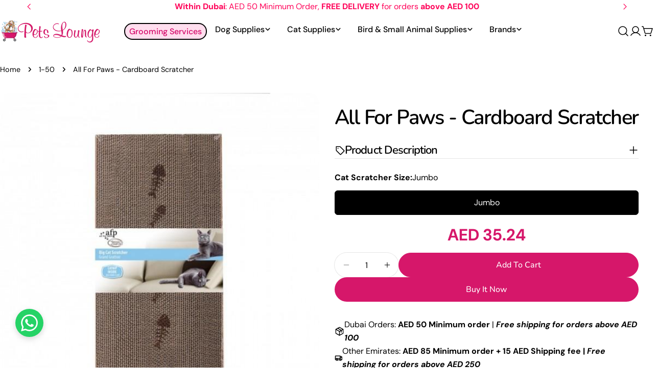

--- FILE ---
content_type: text/html; charset=utf-8
request_url: https://petsloungeuae.com/products/all-for-paws-cardboard-scratcher
body_size: 41403
content:
<!doctype html>
<html
  class="no-js"
  lang="en"
  
>
  <head>
    <meta charset="utf-8">
    <meta http-equiv="X-UA-Compatible" content="IE=edge">
    <meta name="viewport" content="width=device-width,initial-scale=1">
    <meta name="theme-color" content="">
    <link rel="canonical" href="https://petsloungeuae.com/products/all-for-paws-cardboard-scratcher">
    <link rel="preconnect" href="https://cdn.shopify.com" crossorigin><link rel="icon" type="image/png" href="//petsloungeuae.com/cdn/shop/files/PetsLounge_Logo_-_No_Background.png?crop=center&height=32&v=1751279575&width=32"><link rel="preconnect" href="https://fonts.shopifycdn.com" crossorigin><title>All For Paws - Cardboard Scratcher &ndash; Pets Lounge</title>

    
      <meta name="description" content="Comfortable Cat Scratching Solution: Our corrugate cat scratcher provides your cat with a comfortable and satisfying place to scratch, encouraging healthy scratching habits. Furniture Protection: This scratcher helps distract your cat from scratching your furniture, serving as a valuable tool in safeguarding your home ">
    


<meta property="og:site_name" content="Pets Lounge">
<meta property="og:url" content="https://petsloungeuae.com/products/all-for-paws-cardboard-scratcher">
<meta property="og:title" content="All For Paws - Cardboard Scratcher">
<meta property="og:type" content="product">
<meta property="og:description" content="Comfortable Cat Scratching Solution: Our corrugate cat scratcher provides your cat with a comfortable and satisfying place to scratch, encouraging healthy scratching habits. Furniture Protection: This scratcher helps distract your cat from scratching your furniture, serving as a valuable tool in safeguarding your home "><meta property="og:image" content="http://petsloungeuae.com/cdn/shop/products/AP2386.MAIN.jpg?v=1598350057">
  <meta property="og:image:secure_url" content="https://petsloungeuae.com/cdn/shop/products/AP2386.MAIN.jpg?v=1598350057">
  <meta property="og:image:width" content="585">
  <meta property="og:image:height" content="585"><meta property="og:price:amount" content="35.24">
  <meta property="og:price:currency" content="AED"><meta name="twitter:card" content="summary_large_image">
<meta name="twitter:title" content="All For Paws - Cardboard Scratcher">
<meta name="twitter:description" content="Comfortable Cat Scratching Solution: Our corrugate cat scratcher provides your cat with a comfortable and satisfying place to scratch, encouraging healthy scratching habits. Furniture Protection: This scratcher helps distract your cat from scratching your furniture, serving as a valuable tool in safeguarding your home ">

<style data-shopify>
  @font-face {
  font-family: "DM Sans";
  font-weight: 400;
  font-style: normal;
  font-display: swap;
  src: url("//petsloungeuae.com/cdn/fonts/dm_sans/dmsans_n4.ec80bd4dd7e1a334c969c265873491ae56018d72.woff2") format("woff2"),
       url("//petsloungeuae.com/cdn/fonts/dm_sans/dmsans_n4.87bdd914d8a61247b911147ae68e754d695c58a6.woff") format("woff");
}

  @font-face {
  font-family: "DM Sans";
  font-weight: 400;
  font-style: italic;
  font-display: swap;
  src: url("//petsloungeuae.com/cdn/fonts/dm_sans/dmsans_i4.b8fe05e69ee95d5a53155c346957d8cbf5081c1a.woff2") format("woff2"),
       url("//petsloungeuae.com/cdn/fonts/dm_sans/dmsans_i4.403fe28ee2ea63e142575c0aa47684d65f8c23a0.woff") format("woff");
}

  @font-face {
  font-family: "DM Sans";
  font-weight: 500;
  font-style: normal;
  font-display: swap;
  src: url("//petsloungeuae.com/cdn/fonts/dm_sans/dmsans_n5.8a0f1984c77eb7186ceb87c4da2173ff65eb012e.woff2") format("woff2"),
       url("//petsloungeuae.com/cdn/fonts/dm_sans/dmsans_n5.9ad2e755a89e15b3d6c53259daad5fc9609888e6.woff") format("woff");
}

  @font-face {
  font-family: "DM Sans";
  font-weight: 500;
  font-style: italic;
  font-display: swap;
  src: url("//petsloungeuae.com/cdn/fonts/dm_sans/dmsans_i5.8654104650c013677e3def7db9b31bfbaa34e59a.woff2") format("woff2"),
       url("//petsloungeuae.com/cdn/fonts/dm_sans/dmsans_i5.a0dc844d8a75a4232f255fc600ad5a295572bed9.woff") format("woff");
}

  @font-face {
  font-family: "DM Sans";
  font-weight: 700;
  font-style: normal;
  font-display: swap;
  src: url("//petsloungeuae.com/cdn/fonts/dm_sans/dmsans_n7.97e21d81502002291ea1de8aefb79170c6946ce5.woff2") format("woff2"),
       url("//petsloungeuae.com/cdn/fonts/dm_sans/dmsans_n7.af5c214f5116410ca1d53a2090665620e78e2e1b.woff") format("woff");
}

  @font-face {
  font-family: "DM Sans";
  font-weight: 700;
  font-style: italic;
  font-display: swap;
  src: url("//petsloungeuae.com/cdn/fonts/dm_sans/dmsans_i7.52b57f7d7342eb7255084623d98ab83fd96e7f9b.woff2") format("woff2"),
       url("//petsloungeuae.com/cdn/fonts/dm_sans/dmsans_i7.d5e14ef18a1d4a8ce78a4187580b4eb1759c2eda.woff") format("woff");
}

  @font-face {
  font-family: "DM Sans";
  font-weight: 500;
  font-style: normal;
  font-display: swap;
  src: url("//petsloungeuae.com/cdn/fonts/dm_sans/dmsans_n5.8a0f1984c77eb7186ceb87c4da2173ff65eb012e.woff2") format("woff2"),
       url("//petsloungeuae.com/cdn/fonts/dm_sans/dmsans_n5.9ad2e755a89e15b3d6c53259daad5fc9609888e6.woff") format("woff");
}

  @font-face {
  font-family: Nunito;
  font-weight: 600;
  font-style: normal;
  font-display: swap;
  src: url("//petsloungeuae.com/cdn/fonts/nunito/nunito_n6.1a6c50dce2e2b3b0d31e02dbd9146b5064bea503.woff2") format("woff2"),
       url("//petsloungeuae.com/cdn/fonts/nunito/nunito_n6.6b124f3eac46044b98c99f2feb057208e260962f.woff") format("woff");
}

  @font-face {
  font-family: Nunito;
  font-weight: 600;
  font-style: italic;
  font-display: swap;
  src: url("//petsloungeuae.com/cdn/fonts/nunito/nunito_i6.79bb6a51553d3b72598bab76aca3c938e7c6ac54.woff2") format("woff2"),
       url("//petsloungeuae.com/cdn/fonts/nunito/nunito_i6.9ad010b13940d2fa0d660e3029dd144c52772c10.woff") format("woff");
}

  @font-face {
  font-family: "DM Sans";
  font-weight: 500;
  font-style: normal;
  font-display: swap;
  src: url("//petsloungeuae.com/cdn/fonts/dm_sans/dmsans_n5.8a0f1984c77eb7186ceb87c4da2173ff65eb012e.woff2") format("woff2"),
       url("//petsloungeuae.com/cdn/fonts/dm_sans/dmsans_n5.9ad2e755a89e15b3d6c53259daad5fc9609888e6.woff") format("woff");
}
@font-face {
  font-family: Nunito;
  font-weight: 500;
  font-style: normal;
  font-display: swap;
  src: url("//petsloungeuae.com/cdn/fonts/nunito/nunito_n5.a0f0edcf8fc7e6ef641de980174adff4690e50c2.woff2") format("woff2"),
       url("//petsloungeuae.com/cdn/fonts/nunito/nunito_n5.b31690ac83c982675aeba15b7e6c0a6ec38755b3.woff") format("woff");
}
@font-face {
  font-family: Nunito;
  font-weight: 500;
  font-style: normal;
  font-display: swap;
  src: url("//petsloungeuae.com/cdn/fonts/nunito/nunito_n5.a0f0edcf8fc7e6ef641de980174adff4690e50c2.woff2") format("woff2"),
       url("//petsloungeuae.com/cdn/fonts/nunito/nunito_n5.b31690ac83c982675aeba15b7e6c0a6ec38755b3.woff") format("woff");
}
@font-face {
  font-family: "DM Sans";
  font-weight: 500;
  font-style: normal;
  font-display: swap;
  src: url("//petsloungeuae.com/cdn/fonts/dm_sans/dmsans_n5.8a0f1984c77eb7186ceb87c4da2173ff65eb012e.woff2") format("woff2"),
       url("//petsloungeuae.com/cdn/fonts/dm_sans/dmsans_n5.9ad2e755a89e15b3d6c53259daad5fc9609888e6.woff") format("woff");
}


  
    :root,
.color-scheme-1 {
      --color-background: 255,255,255;
      --color-secondary-background: 214,23,106;
      --color-primary: 214,58,47;
      --color-text-heading: 0,0,0;
      --color-foreground: 0,0,0;
      --color-border: 230,230,230;
      --color-button: 214,23,106;
      --color-button-text: 255,255,255;
      --color-secondary-button: 214,23,106;
      --color-secondary-button-border: 214,23,106;
      --color-secondary-button-text: 255,255,255;
      --color-button-hover-background: 214,23,106;
      --color-button-hover-text: 255,255,255;
      --color-button-before: #ee65a0;
      --color-field: 245,245,245;
      --color-field-text: 0,0,0;
      --color-link: 0,0,0;
      --color-link-hover: 0,0,0;
      --color-product-price-sale: 214,23,106;
      --color-foreground-lighten-60: #666666;
      --color-foreground-lighten-19: #cfcfcf;
    }
    @media (min-width: 768px) {
      body .desktop-color-scheme-1 {
        --color-background: 255,255,255;
      --color-secondary-background: 214,23,106;
      --color-primary: 214,58,47;
      --color-text-heading: 0,0,0;
      --color-foreground: 0,0,0;
      --color-border: 230,230,230;
      --color-button: 214,23,106;
      --color-button-text: 255,255,255;
      --color-secondary-button: 214,23,106;
      --color-secondary-button-border: 214,23,106;
      --color-secondary-button-text: 255,255,255;
      --color-button-hover-background: 214,23,106;
      --color-button-hover-text: 255,255,255;
      --color-button-before: #ee65a0;
      --color-field: 245,245,245;
      --color-field-text: 0,0,0;
      --color-link: 0,0,0;
      --color-link-hover: 0,0,0;
      --color-product-price-sale: 214,23,106;
      --color-foreground-lighten-60: #666666;
      --color-foreground-lighten-19: #cfcfcf;
        color: rgb(var(--color-foreground));
        background-color: rgb(var(--color-background));
      }
    }
    @media (max-width: 767px) {
      body .mobile-color-scheme-1 {
        --color-background: 255,255,255;
      --color-secondary-background: 214,23,106;
      --color-primary: 214,58,47;
      --color-text-heading: 0,0,0;
      --color-foreground: 0,0,0;
      --color-border: 230,230,230;
      --color-button: 214,23,106;
      --color-button-text: 255,255,255;
      --color-secondary-button: 214,23,106;
      --color-secondary-button-border: 214,23,106;
      --color-secondary-button-text: 255,255,255;
      --color-button-hover-background: 214,23,106;
      --color-button-hover-text: 255,255,255;
      --color-button-before: #ee65a0;
      --color-field: 245,245,245;
      --color-field-text: 0,0,0;
      --color-link: 0,0,0;
      --color-link-hover: 0,0,0;
      --color-product-price-sale: 214,23,106;
      --color-foreground-lighten-60: #666666;
      --color-foreground-lighten-19: #cfcfcf;
        color: rgb(var(--color-foreground));
        background-color: rgb(var(--color-background));
      }
    }
  
    
.color-scheme-2 {
      --color-background: 243,238,234;
      --color-secondary-background: 243,238,234;
      --color-primary: 214,58,47;
      --color-text-heading: 0,0,0;
      --color-foreground: 0,0,0;
      --color-border: 198,191,177;
      --color-button: 0,0,0;
      --color-button-text: 255,255,255;
      --color-secondary-button: 255,255,255;
      --color-secondary-button-border: 230,230,230;
      --color-secondary-button-text: 0,0,0;
      --color-button-hover-background: 0,0,0;
      --color-button-hover-text: 255,255,255;
      --color-button-before: #333333;
      --color-field: 255,255,255;
      --color-field-text: 0,0,0;
      --color-link: 0,0,0;
      --color-link-hover: 0,0,0;
      --color-product-price-sale: 214,58,47;
      --color-foreground-lighten-60: #615f5e;
      --color-foreground-lighten-19: #c5c1be;
    }
    @media (min-width: 768px) {
      body .desktop-color-scheme-2 {
        --color-background: 243,238,234;
      --color-secondary-background: 243,238,234;
      --color-primary: 214,58,47;
      --color-text-heading: 0,0,0;
      --color-foreground: 0,0,0;
      --color-border: 198,191,177;
      --color-button: 0,0,0;
      --color-button-text: 255,255,255;
      --color-secondary-button: 255,255,255;
      --color-secondary-button-border: 230,230,230;
      --color-secondary-button-text: 0,0,0;
      --color-button-hover-background: 0,0,0;
      --color-button-hover-text: 255,255,255;
      --color-button-before: #333333;
      --color-field: 255,255,255;
      --color-field-text: 0,0,0;
      --color-link: 0,0,0;
      --color-link-hover: 0,0,0;
      --color-product-price-sale: 214,58,47;
      --color-foreground-lighten-60: #615f5e;
      --color-foreground-lighten-19: #c5c1be;
        color: rgb(var(--color-foreground));
        background-color: rgb(var(--color-background));
      }
    }
    @media (max-width: 767px) {
      body .mobile-color-scheme-2 {
        --color-background: 243,238,234;
      --color-secondary-background: 243,238,234;
      --color-primary: 214,58,47;
      --color-text-heading: 0,0,0;
      --color-foreground: 0,0,0;
      --color-border: 198,191,177;
      --color-button: 0,0,0;
      --color-button-text: 255,255,255;
      --color-secondary-button: 255,255,255;
      --color-secondary-button-border: 230,230,230;
      --color-secondary-button-text: 0,0,0;
      --color-button-hover-background: 0,0,0;
      --color-button-hover-text: 255,255,255;
      --color-button-before: #333333;
      --color-field: 255,255,255;
      --color-field-text: 0,0,0;
      --color-link: 0,0,0;
      --color-link-hover: 0,0,0;
      --color-product-price-sale: 214,58,47;
      --color-foreground-lighten-60: #615f5e;
      --color-foreground-lighten-19: #c5c1be;
        color: rgb(var(--color-foreground));
        background-color: rgb(var(--color-background));
      }
    }
  
    
.color-scheme-3 {
      --color-background: 245,245,245;
      --color-secondary-background: 247,247,247;
      --color-primary: 214,58,47;
      --color-text-heading: 0,0,0;
      --color-foreground: 0,0,0;
      --color-border: 247,247,247;
      --color-button: 233,233,233;
      --color-button-text: 0,0,0;
      --color-secondary-button: 0,0,0;
      --color-secondary-button-border: 0,0,0;
      --color-secondary-button-text: 255,255,255;
      --color-button-hover-background: 0,0,0;
      --color-button-hover-text: 255,255,255;
      --color-button-before: #333333;
      --color-field: 255,255,255;
      --color-field-text: 0,0,0;
      --color-link: 0,0,0;
      --color-link-hover: 0,0,0;
      --color-product-price-sale: 214,58,47;
      --color-foreground-lighten-60: #626262;
      --color-foreground-lighten-19: #c6c6c6;
    }
    @media (min-width: 768px) {
      body .desktop-color-scheme-3 {
        --color-background: 245,245,245;
      --color-secondary-background: 247,247,247;
      --color-primary: 214,58,47;
      --color-text-heading: 0,0,0;
      --color-foreground: 0,0,0;
      --color-border: 247,247,247;
      --color-button: 233,233,233;
      --color-button-text: 0,0,0;
      --color-secondary-button: 0,0,0;
      --color-secondary-button-border: 0,0,0;
      --color-secondary-button-text: 255,255,255;
      --color-button-hover-background: 0,0,0;
      --color-button-hover-text: 255,255,255;
      --color-button-before: #333333;
      --color-field: 255,255,255;
      --color-field-text: 0,0,0;
      --color-link: 0,0,0;
      --color-link-hover: 0,0,0;
      --color-product-price-sale: 214,58,47;
      --color-foreground-lighten-60: #626262;
      --color-foreground-lighten-19: #c6c6c6;
        color: rgb(var(--color-foreground));
        background-color: rgb(var(--color-background));
      }
    }
    @media (max-width: 767px) {
      body .mobile-color-scheme-3 {
        --color-background: 245,245,245;
      --color-secondary-background: 247,247,247;
      --color-primary: 214,58,47;
      --color-text-heading: 0,0,0;
      --color-foreground: 0,0,0;
      --color-border: 247,247,247;
      --color-button: 233,233,233;
      --color-button-text: 0,0,0;
      --color-secondary-button: 0,0,0;
      --color-secondary-button-border: 0,0,0;
      --color-secondary-button-text: 255,255,255;
      --color-button-hover-background: 0,0,0;
      --color-button-hover-text: 255,255,255;
      --color-button-before: #333333;
      --color-field: 255,255,255;
      --color-field-text: 0,0,0;
      --color-link: 0,0,0;
      --color-link-hover: 0,0,0;
      --color-product-price-sale: 214,58,47;
      --color-foreground-lighten-60: #626262;
      --color-foreground-lighten-19: #c6c6c6;
        color: rgb(var(--color-foreground));
        background-color: rgb(var(--color-background));
      }
    }
  
    
.color-scheme-4 {
      --color-background: 232,220,208;
      --color-secondary-background: 247,247,247;
      --color-primary: 214,58,47;
      --color-text-heading: 0,0,0;
      --color-foreground: 0,0,0;
      --color-border: 230,230,230;
      --color-button: 0,0,0;
      --color-button-text: 255,255,255;
      --color-secondary-button: 233,233,233;
      --color-secondary-button-border: 233,233,233;
      --color-secondary-button-text: 0,0,0;
      --color-button-hover-background: 0,0,0;
      --color-button-hover-text: 255,255,255;
      --color-button-before: #333333;
      --color-field: 245,245,245;
      --color-field-text: 0,0,0;
      --color-link: 0,0,0;
      --color-link-hover: 0,0,0;
      --color-product-price-sale: 214,58,47;
      --color-foreground-lighten-60: #5d5853;
      --color-foreground-lighten-19: #bcb2a8;
    }
    @media (min-width: 768px) {
      body .desktop-color-scheme-4 {
        --color-background: 232,220,208;
      --color-secondary-background: 247,247,247;
      --color-primary: 214,58,47;
      --color-text-heading: 0,0,0;
      --color-foreground: 0,0,0;
      --color-border: 230,230,230;
      --color-button: 0,0,0;
      --color-button-text: 255,255,255;
      --color-secondary-button: 233,233,233;
      --color-secondary-button-border: 233,233,233;
      --color-secondary-button-text: 0,0,0;
      --color-button-hover-background: 0,0,0;
      --color-button-hover-text: 255,255,255;
      --color-button-before: #333333;
      --color-field: 245,245,245;
      --color-field-text: 0,0,0;
      --color-link: 0,0,0;
      --color-link-hover: 0,0,0;
      --color-product-price-sale: 214,58,47;
      --color-foreground-lighten-60: #5d5853;
      --color-foreground-lighten-19: #bcb2a8;
        color: rgb(var(--color-foreground));
        background-color: rgb(var(--color-background));
      }
    }
    @media (max-width: 767px) {
      body .mobile-color-scheme-4 {
        --color-background: 232,220,208;
      --color-secondary-background: 247,247,247;
      --color-primary: 214,58,47;
      --color-text-heading: 0,0,0;
      --color-foreground: 0,0,0;
      --color-border: 230,230,230;
      --color-button: 0,0,0;
      --color-button-text: 255,255,255;
      --color-secondary-button: 233,233,233;
      --color-secondary-button-border: 233,233,233;
      --color-secondary-button-text: 0,0,0;
      --color-button-hover-background: 0,0,0;
      --color-button-hover-text: 255,255,255;
      --color-button-before: #333333;
      --color-field: 245,245,245;
      --color-field-text: 0,0,0;
      --color-link: 0,0,0;
      --color-link-hover: 0,0,0;
      --color-product-price-sale: 214,58,47;
      --color-foreground-lighten-60: #5d5853;
      --color-foreground-lighten-19: #bcb2a8;
        color: rgb(var(--color-foreground));
        background-color: rgb(var(--color-background));
      }
    }
  
    
.color-scheme-inverse {
      --color-background: 255,255,255;
      --color-secondary-background: 0,0,0;
      --color-primary: 214,58,47;
      --color-text-heading: 255,3,89;
      --color-foreground: 255,3,89;
      --color-border: 255,255,255;
      --color-button: 255,255,255;
      --color-button-text: 0,0,0;
      --color-secondary-button: 255,255,255;
      --color-secondary-button-border: 230,230,230;
      --color-secondary-button-text: 0,0,0;
      --color-button-hover-background: 0,0,0;
      --color-button-hover-text: 255,255,255;
      --color-button-before: #333333;
      --color-field: 255,255,255;
      --color-field-text: 0,0,0;
      --color-link: 255,3,89;
      --color-link-hover: 255,3,89;
      --color-product-price-sale: 214,58,47;
      --color-foreground-lighten-60: #ff689b;
      --color-foreground-lighten-19: #ffcfdf;
    }
    @media (min-width: 768px) {
      body .desktop-color-scheme-inverse {
        --color-background: 255,255,255;
      --color-secondary-background: 0,0,0;
      --color-primary: 214,58,47;
      --color-text-heading: 255,3,89;
      --color-foreground: 255,3,89;
      --color-border: 255,255,255;
      --color-button: 255,255,255;
      --color-button-text: 0,0,0;
      --color-secondary-button: 255,255,255;
      --color-secondary-button-border: 230,230,230;
      --color-secondary-button-text: 0,0,0;
      --color-button-hover-background: 0,0,0;
      --color-button-hover-text: 255,255,255;
      --color-button-before: #333333;
      --color-field: 255,255,255;
      --color-field-text: 0,0,0;
      --color-link: 255,3,89;
      --color-link-hover: 255,3,89;
      --color-product-price-sale: 214,58,47;
      --color-foreground-lighten-60: #ff689b;
      --color-foreground-lighten-19: #ffcfdf;
        color: rgb(var(--color-foreground));
        background-color: rgb(var(--color-background));
      }
    }
    @media (max-width: 767px) {
      body .mobile-color-scheme-inverse {
        --color-background: 255,255,255;
      --color-secondary-background: 0,0,0;
      --color-primary: 214,58,47;
      --color-text-heading: 255,3,89;
      --color-foreground: 255,3,89;
      --color-border: 255,255,255;
      --color-button: 255,255,255;
      --color-button-text: 0,0,0;
      --color-secondary-button: 255,255,255;
      --color-secondary-button-border: 230,230,230;
      --color-secondary-button-text: 0,0,0;
      --color-button-hover-background: 0,0,0;
      --color-button-hover-text: 255,255,255;
      --color-button-before: #333333;
      --color-field: 255,255,255;
      --color-field-text: 0,0,0;
      --color-link: 255,3,89;
      --color-link-hover: 255,3,89;
      --color-product-price-sale: 214,58,47;
      --color-foreground-lighten-60: #ff689b;
      --color-foreground-lighten-19: #ffcfdf;
        color: rgb(var(--color-foreground));
        background-color: rgb(var(--color-background));
      }
    }
  
    
.color-scheme-6 {
      --color-background: 244,228,227;
      --color-secondary-background: 243,238,234;
      --color-primary: 214,58,47;
      --color-text-heading: 0,0,0;
      --color-foreground: 0,0,0;
      --color-border: 198,191,177;
      --color-button: 0,0,0;
      --color-button-text: 255,255,255;
      --color-secondary-button: 255,255,255;
      --color-secondary-button-border: 230,230,230;
      --color-secondary-button-text: 0,0,0;
      --color-button-hover-background: 0,0,0;
      --color-button-hover-text: 255,255,255;
      --color-button-before: #333333;
      --color-field: 255,255,255;
      --color-field-text: 0,0,0;
      --color-link: 0,0,0;
      --color-link-hover: 0,0,0;
      --color-product-price-sale: 214,58,47;
      --color-foreground-lighten-60: #625b5b;
      --color-foreground-lighten-19: #c6b9b8;
    }
    @media (min-width: 768px) {
      body .desktop-color-scheme-6 {
        --color-background: 244,228,227;
      --color-secondary-background: 243,238,234;
      --color-primary: 214,58,47;
      --color-text-heading: 0,0,0;
      --color-foreground: 0,0,0;
      --color-border: 198,191,177;
      --color-button: 0,0,0;
      --color-button-text: 255,255,255;
      --color-secondary-button: 255,255,255;
      --color-secondary-button-border: 230,230,230;
      --color-secondary-button-text: 0,0,0;
      --color-button-hover-background: 0,0,0;
      --color-button-hover-text: 255,255,255;
      --color-button-before: #333333;
      --color-field: 255,255,255;
      --color-field-text: 0,0,0;
      --color-link: 0,0,0;
      --color-link-hover: 0,0,0;
      --color-product-price-sale: 214,58,47;
      --color-foreground-lighten-60: #625b5b;
      --color-foreground-lighten-19: #c6b9b8;
        color: rgb(var(--color-foreground));
        background-color: rgb(var(--color-background));
      }
    }
    @media (max-width: 767px) {
      body .mobile-color-scheme-6 {
        --color-background: 244,228,227;
      --color-secondary-background: 243,238,234;
      --color-primary: 214,58,47;
      --color-text-heading: 0,0,0;
      --color-foreground: 0,0,0;
      --color-border: 198,191,177;
      --color-button: 0,0,0;
      --color-button-text: 255,255,255;
      --color-secondary-button: 255,255,255;
      --color-secondary-button-border: 230,230,230;
      --color-secondary-button-text: 0,0,0;
      --color-button-hover-background: 0,0,0;
      --color-button-hover-text: 255,255,255;
      --color-button-before: #333333;
      --color-field: 255,255,255;
      --color-field-text: 0,0,0;
      --color-link: 0,0,0;
      --color-link-hover: 0,0,0;
      --color-product-price-sale: 214,58,47;
      --color-foreground-lighten-60: #625b5b;
      --color-foreground-lighten-19: #c6b9b8;
        color: rgb(var(--color-foreground));
        background-color: rgb(var(--color-background));
      }
    }
  
    
.color-scheme-7 {
      --color-background: 255,255,255;
      --color-secondary-background: 233,233,233;
      --color-primary: 214,58,47;
      --color-text-heading: 0,0,0;
      --color-foreground: 0,0,0;
      --color-border: 230,230,230;
      --color-button: 0,0,0;
      --color-button-text: 255,255,255;
      --color-secondary-button: 233,233,233;
      --color-secondary-button-border: 233,233,233;
      --color-secondary-button-text: 0,0,0;
      --color-button-hover-background: 0,0,0;
      --color-button-hover-text: 255,255,255;
      --color-button-before: #333333;
      --color-field: 245,245,245;
      --color-field-text: 0,0,0;
      --color-link: 0,0,0;
      --color-link-hover: 0,0,0;
      --color-product-price-sale: 214,58,47;
      --color-foreground-lighten-60: #666666;
      --color-foreground-lighten-19: #cfcfcf;
    }
    @media (min-width: 768px) {
      body .desktop-color-scheme-7 {
        --color-background: 255,255,255;
      --color-secondary-background: 233,233,233;
      --color-primary: 214,58,47;
      --color-text-heading: 0,0,0;
      --color-foreground: 0,0,0;
      --color-border: 230,230,230;
      --color-button: 0,0,0;
      --color-button-text: 255,255,255;
      --color-secondary-button: 233,233,233;
      --color-secondary-button-border: 233,233,233;
      --color-secondary-button-text: 0,0,0;
      --color-button-hover-background: 0,0,0;
      --color-button-hover-text: 255,255,255;
      --color-button-before: #333333;
      --color-field: 245,245,245;
      --color-field-text: 0,0,0;
      --color-link: 0,0,0;
      --color-link-hover: 0,0,0;
      --color-product-price-sale: 214,58,47;
      --color-foreground-lighten-60: #666666;
      --color-foreground-lighten-19: #cfcfcf;
        color: rgb(var(--color-foreground));
        background-color: rgb(var(--color-background));
      }
    }
    @media (max-width: 767px) {
      body .mobile-color-scheme-7 {
        --color-background: 255,255,255;
      --color-secondary-background: 233,233,233;
      --color-primary: 214,58,47;
      --color-text-heading: 0,0,0;
      --color-foreground: 0,0,0;
      --color-border: 230,230,230;
      --color-button: 0,0,0;
      --color-button-text: 255,255,255;
      --color-secondary-button: 233,233,233;
      --color-secondary-button-border: 233,233,233;
      --color-secondary-button-text: 0,0,0;
      --color-button-hover-background: 0,0,0;
      --color-button-hover-text: 255,255,255;
      --color-button-before: #333333;
      --color-field: 245,245,245;
      --color-field-text: 0,0,0;
      --color-link: 0,0,0;
      --color-link-hover: 0,0,0;
      --color-product-price-sale: 214,58,47;
      --color-foreground-lighten-60: #666666;
      --color-foreground-lighten-19: #cfcfcf;
        color: rgb(var(--color-foreground));
        background-color: rgb(var(--color-background));
      }
    }
  
    
.color-scheme-8 {
      --color-background: 239,222,217;
      --color-secondary-background: 247,247,247;
      --color-primary: 214,58,47;
      --color-text-heading: 0,0,0;
      --color-foreground: 0,0,0;
      --color-border: 230,230,230;
      --color-button: 0,0,0;
      --color-button-text: 255,255,255;
      --color-secondary-button: 233,233,233;
      --color-secondary-button-border: 233,233,233;
      --color-secondary-button-text: 0,0,0;
      --color-button-hover-background: 0,0,0;
      --color-button-hover-text: 255,255,255;
      --color-button-before: #333333;
      --color-field: 245,245,245;
      --color-field-text: 0,0,0;
      --color-link: 0,0,0;
      --color-link-hover: 0,0,0;
      --color-product-price-sale: 214,58,47;
      --color-foreground-lighten-60: #605957;
      --color-foreground-lighten-19: #c2b4b0;
    }
    @media (min-width: 768px) {
      body .desktop-color-scheme-8 {
        --color-background: 239,222,217;
      --color-secondary-background: 247,247,247;
      --color-primary: 214,58,47;
      --color-text-heading: 0,0,0;
      --color-foreground: 0,0,0;
      --color-border: 230,230,230;
      --color-button: 0,0,0;
      --color-button-text: 255,255,255;
      --color-secondary-button: 233,233,233;
      --color-secondary-button-border: 233,233,233;
      --color-secondary-button-text: 0,0,0;
      --color-button-hover-background: 0,0,0;
      --color-button-hover-text: 255,255,255;
      --color-button-before: #333333;
      --color-field: 245,245,245;
      --color-field-text: 0,0,0;
      --color-link: 0,0,0;
      --color-link-hover: 0,0,0;
      --color-product-price-sale: 214,58,47;
      --color-foreground-lighten-60: #605957;
      --color-foreground-lighten-19: #c2b4b0;
        color: rgb(var(--color-foreground));
        background-color: rgb(var(--color-background));
      }
    }
    @media (max-width: 767px) {
      body .mobile-color-scheme-8 {
        --color-background: 239,222,217;
      --color-secondary-background: 247,247,247;
      --color-primary: 214,58,47;
      --color-text-heading: 0,0,0;
      --color-foreground: 0,0,0;
      --color-border: 230,230,230;
      --color-button: 0,0,0;
      --color-button-text: 255,255,255;
      --color-secondary-button: 233,233,233;
      --color-secondary-button-border: 233,233,233;
      --color-secondary-button-text: 0,0,0;
      --color-button-hover-background: 0,0,0;
      --color-button-hover-text: 255,255,255;
      --color-button-before: #333333;
      --color-field: 245,245,245;
      --color-field-text: 0,0,0;
      --color-link: 0,0,0;
      --color-link-hover: 0,0,0;
      --color-product-price-sale: 214,58,47;
      --color-foreground-lighten-60: #605957;
      --color-foreground-lighten-19: #c2b4b0;
        color: rgb(var(--color-foreground));
        background-color: rgb(var(--color-background));
      }
    }
  
    
.color-scheme-9 {
      --color-background: 255,255,255;
      --color-secondary-background: 245,245,245;
      --color-primary: 214,58,47;
      --color-text-heading: 0,0,0;
      --color-foreground: 0,0,0;
      --color-border: 230,230,230;
      --color-button: 0,0,0;
      --color-button-text: 255,255,255;
      --color-secondary-button: 255,255,255;
      --color-secondary-button-border: 204,204,204;
      --color-secondary-button-text: 0,0,0;
      --color-button-hover-background: 0,0,0;
      --color-button-hover-text: 255,255,255;
      --color-button-before: #333333;
      --color-field: 245,245,245;
      --color-field-text: 0,0,0;
      --color-link: 0,0,0;
      --color-link-hover: 0,0,0;
      --color-product-price-sale: 214,58,47;
      --color-foreground-lighten-60: #666666;
      --color-foreground-lighten-19: #cfcfcf;
    }
    @media (min-width: 768px) {
      body .desktop-color-scheme-9 {
        --color-background: 255,255,255;
      --color-secondary-background: 245,245,245;
      --color-primary: 214,58,47;
      --color-text-heading: 0,0,0;
      --color-foreground: 0,0,0;
      --color-border: 230,230,230;
      --color-button: 0,0,0;
      --color-button-text: 255,255,255;
      --color-secondary-button: 255,255,255;
      --color-secondary-button-border: 204,204,204;
      --color-secondary-button-text: 0,0,0;
      --color-button-hover-background: 0,0,0;
      --color-button-hover-text: 255,255,255;
      --color-button-before: #333333;
      --color-field: 245,245,245;
      --color-field-text: 0,0,0;
      --color-link: 0,0,0;
      --color-link-hover: 0,0,0;
      --color-product-price-sale: 214,58,47;
      --color-foreground-lighten-60: #666666;
      --color-foreground-lighten-19: #cfcfcf;
        color: rgb(var(--color-foreground));
        background-color: rgb(var(--color-background));
      }
    }
    @media (max-width: 767px) {
      body .mobile-color-scheme-9 {
        --color-background: 255,255,255;
      --color-secondary-background: 245,245,245;
      --color-primary: 214,58,47;
      --color-text-heading: 0,0,0;
      --color-foreground: 0,0,0;
      --color-border: 230,230,230;
      --color-button: 0,0,0;
      --color-button-text: 255,255,255;
      --color-secondary-button: 255,255,255;
      --color-secondary-button-border: 204,204,204;
      --color-secondary-button-text: 0,0,0;
      --color-button-hover-background: 0,0,0;
      --color-button-hover-text: 255,255,255;
      --color-button-before: #333333;
      --color-field: 245,245,245;
      --color-field-text: 0,0,0;
      --color-link: 0,0,0;
      --color-link-hover: 0,0,0;
      --color-product-price-sale: 214,58,47;
      --color-foreground-lighten-60: #666666;
      --color-foreground-lighten-19: #cfcfcf;
        color: rgb(var(--color-foreground));
        background-color: rgb(var(--color-background));
      }
    }
  
    
.color-scheme-10 {
      --color-background: 246,246,246;
      --color-secondary-background: 247,247,247;
      --color-primary: 214,58,47;
      --color-text-heading: 0,0,0;
      --color-foreground: 0,0,0;
      --color-border: 230,230,230;
      --color-button: 0,0,0;
      --color-button-text: 255,255,255;
      --color-secondary-button: 233,233,233;
      --color-secondary-button-border: 233,233,233;
      --color-secondary-button-text: 0,0,0;
      --color-button-hover-background: 0,0,0;
      --color-button-hover-text: 255,255,255;
      --color-button-before: #333333;
      --color-field: 245,245,245;
      --color-field-text: 0,0,0;
      --color-link: 0,0,0;
      --color-link-hover: 0,0,0;
      --color-product-price-sale: 214,58,47;
      --color-foreground-lighten-60: #626262;
      --color-foreground-lighten-19: #c7c7c7;
    }
    @media (min-width: 768px) {
      body .desktop-color-scheme-10 {
        --color-background: 246,246,246;
      --color-secondary-background: 247,247,247;
      --color-primary: 214,58,47;
      --color-text-heading: 0,0,0;
      --color-foreground: 0,0,0;
      --color-border: 230,230,230;
      --color-button: 0,0,0;
      --color-button-text: 255,255,255;
      --color-secondary-button: 233,233,233;
      --color-secondary-button-border: 233,233,233;
      --color-secondary-button-text: 0,0,0;
      --color-button-hover-background: 0,0,0;
      --color-button-hover-text: 255,255,255;
      --color-button-before: #333333;
      --color-field: 245,245,245;
      --color-field-text: 0,0,0;
      --color-link: 0,0,0;
      --color-link-hover: 0,0,0;
      --color-product-price-sale: 214,58,47;
      --color-foreground-lighten-60: #626262;
      --color-foreground-lighten-19: #c7c7c7;
        color: rgb(var(--color-foreground));
        background-color: rgb(var(--color-background));
      }
    }
    @media (max-width: 767px) {
      body .mobile-color-scheme-10 {
        --color-background: 246,246,246;
      --color-secondary-background: 247,247,247;
      --color-primary: 214,58,47;
      --color-text-heading: 0,0,0;
      --color-foreground: 0,0,0;
      --color-border: 230,230,230;
      --color-button: 0,0,0;
      --color-button-text: 255,255,255;
      --color-secondary-button: 233,233,233;
      --color-secondary-button-border: 233,233,233;
      --color-secondary-button-text: 0,0,0;
      --color-button-hover-background: 0,0,0;
      --color-button-hover-text: 255,255,255;
      --color-button-before: #333333;
      --color-field: 245,245,245;
      --color-field-text: 0,0,0;
      --color-link: 0,0,0;
      --color-link-hover: 0,0,0;
      --color-product-price-sale: 214,58,47;
      --color-foreground-lighten-60: #626262;
      --color-foreground-lighten-19: #c7c7c7;
        color: rgb(var(--color-foreground));
        background-color: rgb(var(--color-background));
      }
    }
  
    
.color-scheme-11 {
      --color-background: 243,238,234;
      --color-secondary-background: 247,247,247;
      --color-primary: 214,58,47;
      --color-text-heading: 0,0,0;
      --color-foreground: 0,0,0;
      --color-border: 255,255,255;
      --color-button: 0,0,0;
      --color-button-text: 255,255,255;
      --color-secondary-button: 233,233,233;
      --color-secondary-button-border: 233,233,233;
      --color-secondary-button-text: 0,0,0;
      --color-button-hover-background: 0,0,0;
      --color-button-hover-text: 255,255,255;
      --color-button-before: #333333;
      --color-field: 255,255,255;
      --color-field-text: 0,0,0;
      --color-link: 0,0,0;
      --color-link-hover: 0,0,0;
      --color-product-price-sale: 214,58,47;
      --color-foreground-lighten-60: #615f5e;
      --color-foreground-lighten-19: #c5c1be;
    }
    @media (min-width: 768px) {
      body .desktop-color-scheme-11 {
        --color-background: 243,238,234;
      --color-secondary-background: 247,247,247;
      --color-primary: 214,58,47;
      --color-text-heading: 0,0,0;
      --color-foreground: 0,0,0;
      --color-border: 255,255,255;
      --color-button: 0,0,0;
      --color-button-text: 255,255,255;
      --color-secondary-button: 233,233,233;
      --color-secondary-button-border: 233,233,233;
      --color-secondary-button-text: 0,0,0;
      --color-button-hover-background: 0,0,0;
      --color-button-hover-text: 255,255,255;
      --color-button-before: #333333;
      --color-field: 255,255,255;
      --color-field-text: 0,0,0;
      --color-link: 0,0,0;
      --color-link-hover: 0,0,0;
      --color-product-price-sale: 214,58,47;
      --color-foreground-lighten-60: #615f5e;
      --color-foreground-lighten-19: #c5c1be;
        color: rgb(var(--color-foreground));
        background-color: rgb(var(--color-background));
      }
    }
    @media (max-width: 767px) {
      body .mobile-color-scheme-11 {
        --color-background: 243,238,234;
      --color-secondary-background: 247,247,247;
      --color-primary: 214,58,47;
      --color-text-heading: 0,0,0;
      --color-foreground: 0,0,0;
      --color-border: 255,255,255;
      --color-button: 0,0,0;
      --color-button-text: 255,255,255;
      --color-secondary-button: 233,233,233;
      --color-secondary-button-border: 233,233,233;
      --color-secondary-button-text: 0,0,0;
      --color-button-hover-background: 0,0,0;
      --color-button-hover-text: 255,255,255;
      --color-button-before: #333333;
      --color-field: 255,255,255;
      --color-field-text: 0,0,0;
      --color-link: 0,0,0;
      --color-link-hover: 0,0,0;
      --color-product-price-sale: 214,58,47;
      --color-foreground-lighten-60: #615f5e;
      --color-foreground-lighten-19: #c5c1be;
        color: rgb(var(--color-foreground));
        background-color: rgb(var(--color-background));
      }
    }
  

  body, .color-scheme-1, .color-scheme-2, .color-scheme-3, .color-scheme-4, .color-scheme-inverse, .color-scheme-6, .color-scheme-7, .color-scheme-8, .color-scheme-9, .color-scheme-10, .color-scheme-11 {
    color: rgb(var(--color-foreground));
    background-color: rgb(var(--color-background));
  }

  :root {
    /* Animation variable */
    --animation-nav: .5s cubic-bezier(.6, 0, .4, 1);
    --animation-default: .5s cubic-bezier(.3, 1, .3, 1);
    --animation-fast: .3s cubic-bezier(.7, 0, .3, 1);
    --transform-origin-start: left;
    --transform-origin-end: right;
    --duration-default: 200ms;
    --duration-image: 1000ms;

    --font-body-family: "DM Sans", sans-serif;
    --font-body-style: normal;
    --font-body-weight: 400;
    --font-body-weight-bolder: 500;
    --font-body-weight-bold: 700;
    --font-body-size: 1.6rem;
    --font-body-line-height: 1.625;

    --font-heading-family: Nunito, sans-serif;
    --font-heading-style: normal;
    --font-heading-weight: 600;
    --font-heading-letter-spacing: -0.04em;
    --font-heading-transform: none;
    --font-heading-scale: 1.0;
    --font-heading-mobile-scale: 0.8;

    --font-hd1-transform:none;

    --font-subheading-family: "DM Sans", sans-serif;
    --font-subheading-weight: 500;
    --font-subheading-scale: 1.12;
    --font-subheading-transform: capitalize;
    --font-subheading-letter-spacing: 0.0em;

    --font-navigation-family: "DM Sans", sans-serif;
    --font-navigation-weight: 500;
    --navigation-transform: none;

    --font-button-family: Nunito, sans-serif;
    --font-button-weight: 500;
    --buttons-letter-spacing: 0.0em;
    --buttons-transform: capitalize;
    --buttons-height: 4.8rem;
    --buttons-border-width: 1px;
    --inputs-border-width: 1px;

    --font-pcard-title-family: Nunito, sans-serif;
    --font-pcard-title-style: normal;
    --font-pcard-title-weight: 500;
    --font-pcard-title-scale: 1.12;
    --font-pcard-title-transform: none;

    --font-hd1-size: 6.0rem;
    --font-hd2-size: 4.8rem;
    --font-hd3-size: 3.6rem;
    --font-h1-size: calc(var(--font-heading-scale) * 4rem);
    --font-h2-size: calc(var(--font-heading-scale) * 3.2rem);
    --font-h3-size: calc(var(--font-heading-scale) * 2.8rem);
    --font-h4-size: calc(var(--font-heading-scale) * 2.2rem);
    --font-h5-size: calc(var(--font-heading-scale) * 1.8rem);
    --font-h6-size: calc(var(--font-heading-scale) * 1.6rem);
    --font-subheading-size: calc(var(--font-subheading-scale) * var(--font-body-size));
    --font-pcard-title-size: calc(var(--font-pcard-title-scale) * var(--font-body-size));

    --color-badge-sale: #D63A2F;
    --color-badge-sale-text: #FFFFFF;
    --color-badge-soldout: #A5A4AB;
    --color-badge-soldout-text: #FFFFFF;
    --color-badge-hot: #6C69DE;
    --color-badge-hot-text: #FFFFFF;
    --color-badge-new: #559B60;
    --color-badge-new-text: #FFFFFF;
    --color-cart-bubble: #D63A2F;
    --color-keyboard-focus: 11 97 205;

    --buttons-radius: 2.4rem;
    --inputs-radius: 2.4rem;
    --textareas-radius: 1.6rem;
    --blocks-radius: 2.0rem;
    --blocks-radius-mobile: 1.6rem;
    --small-blocks-radius: 0.6rem;
    --medium-blocks-radius: 1.0rem;
    --pcard-radius: 2.0rem;
    --pcard-inner-radius: 1.0rem;
    --badges-radius: 0.5rem;

    --page-width: 2000px;
    --page-width-margin: 0rem;
    --header-padding-bottom: 4rem;
    --header-padding-bottom-mobile: 3.2rem;
    --header-padding-bottom-large: 6rem;
    --header-padding-bottom-large-lg: 4rem;
  }

  *,
  *::before,
  *::after {
    box-sizing: inherit;
  }

  html {
    box-sizing: border-box;
    font-size: 62.5%;
    height: 100%;
  }

  body {
    min-height: 100%;
    margin: 0;
    font-family: var(--font-body-family);
    font-style: var(--font-body-style);
    font-weight: var(--font-body-weight);
    font-size: var(--font-body-size);
    line-height: var(--font-body-line-height);
    -webkit-font-smoothing: antialiased;
    -moz-osx-font-smoothing: grayscale;
    touch-action: manipulation;
    -webkit-text-size-adjust: 100%;
    font-feature-settings: normal;
  }
  @media (min-width: 2075px) {
    .swiper-controls--outside {
      --swiper-navigation-offset-x: calc((var(--swiper-navigation-size) + 2.7rem) * -1);
    }
  }
</style>

  <link rel="preload" as="font" href="//petsloungeuae.com/cdn/fonts/dm_sans/dmsans_n4.ec80bd4dd7e1a334c969c265873491ae56018d72.woff2" type="font/woff2" crossorigin>
  

  <link rel="preload" as="font" href="//petsloungeuae.com/cdn/fonts/nunito/nunito_n6.1a6c50dce2e2b3b0d31e02dbd9146b5064bea503.woff2" type="font/woff2" crossorigin>
  
<link href="//petsloungeuae.com/cdn/shop/t/48/assets/vendor.css?v=94183888130352382221735232723" rel="stylesheet" type="text/css" media="all" /><link href="//petsloungeuae.com/cdn/shop/t/48/assets/theme.css?v=53550715581845862161756718590" rel="stylesheet" type="text/css" media="all" /><script>window.performance && window.performance.mark && window.performance.mark('shopify.content_for_header.start');</script><meta name="google-site-verification" content="_lrWA-NINAY_wWJrvzHwwnxHqBNiHpoSlpuTCzBsnAQ">
<meta name="google-site-verification" content="aPpDm5tl5UCBCkrxMe4R4-Ku_QJhuDS7wy6W9oXIF9k">
<meta id="shopify-digital-wallet" name="shopify-digital-wallet" content="/46088781985/digital_wallets/dialog">
<meta name="shopify-checkout-api-token" content="fd7ae693a85d257fcc32d9c50a0b75a8">
<link rel="alternate" type="application/json+oembed" href="https://petsloungeuae.com/products/all-for-paws-cardboard-scratcher.oembed">
<script async="async" src="/checkouts/internal/preloads.js?locale=en-AE"></script>
<script id="apple-pay-shop-capabilities" type="application/json">{"shopId":46088781985,"countryCode":"AE","currencyCode":"AED","merchantCapabilities":["supports3DS"],"merchantId":"gid:\/\/shopify\/Shop\/46088781985","merchantName":"Pets Lounge","requiredBillingContactFields":["postalAddress","email","phone"],"requiredShippingContactFields":["postalAddress","email","phone"],"shippingType":"shipping","supportedNetworks":["visa","masterCard","amex"],"total":{"type":"pending","label":"Pets Lounge","amount":"1.00"},"shopifyPaymentsEnabled":false,"supportsSubscriptions":false}</script>
<script id="shopify-features" type="application/json">{"accessToken":"fd7ae693a85d257fcc32d9c50a0b75a8","betas":["rich-media-storefront-analytics"],"domain":"petsloungeuae.com","predictiveSearch":true,"shopId":46088781985,"locale":"en"}</script>
<script>var Shopify = Shopify || {};
Shopify.shop = "thepetslounge.myshopify.com";
Shopify.locale = "en";
Shopify.currency = {"active":"AED","rate":"1.0"};
Shopify.country = "AE";
Shopify.theme = {"name":"Sleek","id":145930682597,"schema_name":"Sleek","schema_version":"1.8.0","theme_store_id":2821,"role":"main"};
Shopify.theme.handle = "null";
Shopify.theme.style = {"id":null,"handle":null};
Shopify.cdnHost = "petsloungeuae.com/cdn";
Shopify.routes = Shopify.routes || {};
Shopify.routes.root = "/";</script>
<script type="module">!function(o){(o.Shopify=o.Shopify||{}).modules=!0}(window);</script>
<script>!function(o){function n(){var o=[];function n(){o.push(Array.prototype.slice.apply(arguments))}return n.q=o,n}var t=o.Shopify=o.Shopify||{};t.loadFeatures=n(),t.autoloadFeatures=n()}(window);</script>
<script id="shop-js-analytics" type="application/json">{"pageType":"product"}</script>
<script defer="defer" async type="module" src="//petsloungeuae.com/cdn/shopifycloud/shop-js/modules/v2/client.init-shop-cart-sync_BN7fPSNr.en.esm.js"></script>
<script defer="defer" async type="module" src="//petsloungeuae.com/cdn/shopifycloud/shop-js/modules/v2/chunk.common_Cbph3Kss.esm.js"></script>
<script defer="defer" async type="module" src="//petsloungeuae.com/cdn/shopifycloud/shop-js/modules/v2/chunk.modal_DKumMAJ1.esm.js"></script>
<script type="module">
  await import("//petsloungeuae.com/cdn/shopifycloud/shop-js/modules/v2/client.init-shop-cart-sync_BN7fPSNr.en.esm.js");
await import("//petsloungeuae.com/cdn/shopifycloud/shop-js/modules/v2/chunk.common_Cbph3Kss.esm.js");
await import("//petsloungeuae.com/cdn/shopifycloud/shop-js/modules/v2/chunk.modal_DKumMAJ1.esm.js");

  window.Shopify.SignInWithShop?.initShopCartSync?.({"fedCMEnabled":true,"windoidEnabled":true});

</script>
<script>(function() {
  var isLoaded = false;
  function asyncLoad() {
    if (isLoaded) return;
    isLoaded = true;
    var urls = ["https:\/\/api.omegatheme.com\/facebook-chat\/\/facebook-chat.js?shop=thepetslounge.myshopify.com","https:\/\/buy-me-cdn.makeprosimp.com\/v2\/app.min.js?v=v2\u0026shop=thepetslounge.myshopify.com","https:\/\/ufe.helixo.co\/scripts\/sdk.min.js?shop=thepetslounge.myshopify.com","https:\/\/static.klaviyo.com\/onsite\/js\/klaviyo.js?company_id=VEFgwp\u0026shop=thepetslounge.myshopify.com","\/\/www.powr.io\/powr.js?powr-token=thepetslounge.myshopify.com\u0026external-type=shopify\u0026shop=thepetslounge.myshopify.com","https:\/\/d23dclunsivw3h.cloudfront.net\/redirect-app.js?shop=thepetslounge.myshopify.com"];
    for (var i = 0; i < urls.length; i++) {
      var s = document.createElement('script');
      s.type = 'text/javascript';
      s.async = true;
      s.src = urls[i];
      var x = document.getElementsByTagName('script')[0];
      x.parentNode.insertBefore(s, x);
    }
  };
  if(window.attachEvent) {
    window.attachEvent('onload', asyncLoad);
  } else {
    window.addEventListener('load', asyncLoad, false);
  }
})();</script>
<script id="__st">var __st={"a":46088781985,"offset":14400,"reqid":"8016070b-65c4-4937-8735-41435daa772c-1769993330","pageurl":"petsloungeuae.com\/products\/all-for-paws-cardboard-scratcher","u":"1368c1f0e877","p":"product","rtyp":"product","rid":5579144396961};</script>
<script>window.ShopifyPaypalV4VisibilityTracking = true;</script>
<script id="captcha-bootstrap">!function(){'use strict';const t='contact',e='account',n='new_comment',o=[[t,t],['blogs',n],['comments',n],[t,'customer']],c=[[e,'customer_login'],[e,'guest_login'],[e,'recover_customer_password'],[e,'create_customer']],r=t=>t.map((([t,e])=>`form[action*='/${t}']:not([data-nocaptcha='true']) input[name='form_type'][value='${e}']`)).join(','),a=t=>()=>t?[...document.querySelectorAll(t)].map((t=>t.form)):[];function s(){const t=[...o],e=r(t);return a(e)}const i='password',u='form_key',d=['recaptcha-v3-token','g-recaptcha-response','h-captcha-response',i],f=()=>{try{return window.sessionStorage}catch{return}},m='__shopify_v',_=t=>t.elements[u];function p(t,e,n=!1){try{const o=window.sessionStorage,c=JSON.parse(o.getItem(e)),{data:r}=function(t){const{data:e,action:n}=t;return t[m]||n?{data:e,action:n}:{data:t,action:n}}(c);for(const[e,n]of Object.entries(r))t.elements[e]&&(t.elements[e].value=n);n&&o.removeItem(e)}catch(o){console.error('form repopulation failed',{error:o})}}const l='form_type',E='cptcha';function T(t){t.dataset[E]=!0}const w=window,h=w.document,L='Shopify',v='ce_forms',y='captcha';let A=!1;((t,e)=>{const n=(g='f06e6c50-85a8-45c8-87d0-21a2b65856fe',I='https://cdn.shopify.com/shopifycloud/storefront-forms-hcaptcha/ce_storefront_forms_captcha_hcaptcha.v1.5.2.iife.js',D={infoText:'Protected by hCaptcha',privacyText:'Privacy',termsText:'Terms'},(t,e,n)=>{const o=w[L][v],c=o.bindForm;if(c)return c(t,g,e,D).then(n);var r;o.q.push([[t,g,e,D],n]),r=I,A||(h.body.append(Object.assign(h.createElement('script'),{id:'captcha-provider',async:!0,src:r})),A=!0)});var g,I,D;w[L]=w[L]||{},w[L][v]=w[L][v]||{},w[L][v].q=[],w[L][y]=w[L][y]||{},w[L][y].protect=function(t,e){n(t,void 0,e),T(t)},Object.freeze(w[L][y]),function(t,e,n,w,h,L){const[v,y,A,g]=function(t,e,n){const i=e?o:[],u=t?c:[],d=[...i,...u],f=r(d),m=r(i),_=r(d.filter((([t,e])=>n.includes(e))));return[a(f),a(m),a(_),s()]}(w,h,L),I=t=>{const e=t.target;return e instanceof HTMLFormElement?e:e&&e.form},D=t=>v().includes(t);t.addEventListener('submit',(t=>{const e=I(t);if(!e)return;const n=D(e)&&!e.dataset.hcaptchaBound&&!e.dataset.recaptchaBound,o=_(e),c=g().includes(e)&&(!o||!o.value);(n||c)&&t.preventDefault(),c&&!n&&(function(t){try{if(!f())return;!function(t){const e=f();if(!e)return;const n=_(t);if(!n)return;const o=n.value;o&&e.removeItem(o)}(t);const e=Array.from(Array(32),(()=>Math.random().toString(36)[2])).join('');!function(t,e){_(t)||t.append(Object.assign(document.createElement('input'),{type:'hidden',name:u})),t.elements[u].value=e}(t,e),function(t,e){const n=f();if(!n)return;const o=[...t.querySelectorAll(`input[type='${i}']`)].map((({name:t})=>t)),c=[...d,...o],r={};for(const[a,s]of new FormData(t).entries())c.includes(a)||(r[a]=s);n.setItem(e,JSON.stringify({[m]:1,action:t.action,data:r}))}(t,e)}catch(e){console.error('failed to persist form',e)}}(e),e.submit())}));const S=(t,e)=>{t&&!t.dataset[E]&&(n(t,e.some((e=>e===t))),T(t))};for(const o of['focusin','change'])t.addEventListener(o,(t=>{const e=I(t);D(e)&&S(e,y())}));const B=e.get('form_key'),M=e.get(l),P=B&&M;t.addEventListener('DOMContentLoaded',(()=>{const t=y();if(P)for(const e of t)e.elements[l].value===M&&p(e,B);[...new Set([...A(),...v().filter((t=>'true'===t.dataset.shopifyCaptcha))])].forEach((e=>S(e,t)))}))}(h,new URLSearchParams(w.location.search),n,t,e,['guest_login'])})(!0,!0)}();</script>
<script integrity="sha256-4kQ18oKyAcykRKYeNunJcIwy7WH5gtpwJnB7kiuLZ1E=" data-source-attribution="shopify.loadfeatures" defer="defer" src="//petsloungeuae.com/cdn/shopifycloud/storefront/assets/storefront/load_feature-a0a9edcb.js" crossorigin="anonymous"></script>
<script data-source-attribution="shopify.dynamic_checkout.dynamic.init">var Shopify=Shopify||{};Shopify.PaymentButton=Shopify.PaymentButton||{isStorefrontPortableWallets:!0,init:function(){window.Shopify.PaymentButton.init=function(){};var t=document.createElement("script");t.src="https://petsloungeuae.com/cdn/shopifycloud/portable-wallets/latest/portable-wallets.en.js",t.type="module",document.head.appendChild(t)}};
</script>
<script data-source-attribution="shopify.dynamic_checkout.buyer_consent">
  function portableWalletsHideBuyerConsent(e){var t=document.getElementById("shopify-buyer-consent"),n=document.getElementById("shopify-subscription-policy-button");t&&n&&(t.classList.add("hidden"),t.setAttribute("aria-hidden","true"),n.removeEventListener("click",e))}function portableWalletsShowBuyerConsent(e){var t=document.getElementById("shopify-buyer-consent"),n=document.getElementById("shopify-subscription-policy-button");t&&n&&(t.classList.remove("hidden"),t.removeAttribute("aria-hidden"),n.addEventListener("click",e))}window.Shopify?.PaymentButton&&(window.Shopify.PaymentButton.hideBuyerConsent=portableWalletsHideBuyerConsent,window.Shopify.PaymentButton.showBuyerConsent=portableWalletsShowBuyerConsent);
</script>
<script>
  function portableWalletsCleanup(e){e&&e.src&&console.error("Failed to load portable wallets script "+e.src);var t=document.querySelectorAll("shopify-accelerated-checkout .shopify-payment-button__skeleton, shopify-accelerated-checkout-cart .wallet-cart-button__skeleton"),e=document.getElementById("shopify-buyer-consent");for(let e=0;e<t.length;e++)t[e].remove();e&&e.remove()}function portableWalletsNotLoadedAsModule(e){e instanceof ErrorEvent&&"string"==typeof e.message&&e.message.includes("import.meta")&&"string"==typeof e.filename&&e.filename.includes("portable-wallets")&&(window.removeEventListener("error",portableWalletsNotLoadedAsModule),window.Shopify.PaymentButton.failedToLoad=e,"loading"===document.readyState?document.addEventListener("DOMContentLoaded",window.Shopify.PaymentButton.init):window.Shopify.PaymentButton.init())}window.addEventListener("error",portableWalletsNotLoadedAsModule);
</script>

<script type="module" src="https://petsloungeuae.com/cdn/shopifycloud/portable-wallets/latest/portable-wallets.en.js" onError="portableWalletsCleanup(this)" crossorigin="anonymous"></script>
<script nomodule>
  document.addEventListener("DOMContentLoaded", portableWalletsCleanup);
</script>

<link id="shopify-accelerated-checkout-styles" rel="stylesheet" media="screen" href="https://petsloungeuae.com/cdn/shopifycloud/portable-wallets/latest/accelerated-checkout-backwards-compat.css" crossorigin="anonymous">
<style id="shopify-accelerated-checkout-cart">
        #shopify-buyer-consent {
  margin-top: 1em;
  display: inline-block;
  width: 100%;
}

#shopify-buyer-consent.hidden {
  display: none;
}

#shopify-subscription-policy-button {
  background: none;
  border: none;
  padding: 0;
  text-decoration: underline;
  font-size: inherit;
  cursor: pointer;
}

#shopify-subscription-policy-button::before {
  box-shadow: none;
}

      </style>

<script>window.performance && window.performance.mark && window.performance.mark('shopify.content_for_header.end');</script>

    <script src="//petsloungeuae.com/cdn/shop/t/48/assets/vendor.js?v=34188195667040093941741619753" defer="defer"></script>
    <script src="//petsloungeuae.com/cdn/shop/t/48/assets/theme.js?v=131746152175309357021741619752" defer="defer"></script><script>
      if (Shopify.designMode) {
        document.documentElement.classList.add('shopify-design-mode');
      }
    </script>
<script>
  window.FoxTheme = window.FoxTheme || {};
  document.documentElement.classList.replace('no-js', 'js');
  window.shopUrl = 'https://petsloungeuae.com';
  window.FoxTheme.routes = {
    cart_add_url: '/cart/add',
    cart_change_url: '/cart/change',
    cart_update_url: '/cart/update',
    cart_url: '/cart',
    shop_url: 'https://petsloungeuae.com',
    predictive_search_url: '/search/suggest',
  };

  FoxTheme.shippingCalculatorStrings = {
    error: "One or more errors occurred while retrieving the shipping rates:",
    notFound: "Sorry, we do not ship to your address.",
    oneResult: "There is one shipping rate for your address:",
    multipleResults: "There are multiple shipping rates for your address:",
  };

  FoxTheme.settings = {
    cartType: "drawer",
    moneyFormat: "AED {{amount}}",
    themeName: 'Sleek',
    themeVersion: '1.8.0'
  }

  FoxTheme.variantStrings = {
    addToCart: `Add to cart`,
    soldOut: `Sold out`,
    unavailable: `Unavailable`,
    unavailable_with_option: `[value] - Unavailable`,
  };

  FoxTheme.quickOrderListStrings = {
    itemsAdded: "[quantity] items added",
    itemAdded: "[quantity] item added",
    itemsRemoved: "[quantity] items removed",
    itemRemoved: "[quantity] item removed",
    viewCart: "View cart",
    each: "[money]\/ea",
    min_error: "This item has a minimum of [min]",
    max_error: "This item has a maximum of [max]",
    step_error: "You can only add this item in increments of [step]",
  };

  FoxTheme.accessibilityStrings = {
    imageAvailable: `Image [index] is now available in gallery view`,
    shareSuccess: `Copied`,
    pauseSlideshow: `Pause slideshow`,
    playSlideshow: `Play slideshow`,
    recipientFormExpanded: `Gift card recipient form expanded`,
    recipientFormCollapsed: `Gift card recipient form collapsed`,
    countrySelectorSearchCount: `[count] countries/regions found`,
  };
</script>

    
    
  <!-- BEGIN app block: shopify://apps/ufe-cross-sell-upsell-bundle/blocks/app-embed/588d2ac5-62f3-4ccd-8638-da98ec61fa90 -->



<script>
  window.isUfeInstalled = true;
  
  window.ufeStore = {
    collections: [469910290661,264713797793,272257581217,272254435489,493203128549,217178046625,237534380193,238232928417],
    tags: 'Accessories,All For Paws,Cardboard,Cat,Less than DHS50,Scratcher'.split(','),
    selectedVariantId: 35864962597025,
    moneyFormat: "AED {{amount}}",
    moneyFormatWithCurrency: "AED {{amount}}",
    currency: "AED",
    customerId: null,
    productAvailable: true,
    productMapping: [],
    meta: {
        pageType: 'product' ,
        productId: 5579144396961 ,
        selectedVariantId: 35864962597025,
        collectionId: null
    }
  }
  


  
    window.ufeStore.cartTotal = 0;
    window.ufeStore.cart = {"note":null,"attributes":{},"original_total_price":0,"total_price":0,"total_discount":0,"total_weight":0.0,"item_count":0,"items":[],"requires_shipping":false,"currency":"AED","items_subtotal_price":0,"cart_level_discount_applications":[],"checkout_charge_amount":0},
    
  

   window.ufeStore.localization = {};
  
  

  window.ufeStore.localization.availableCountries = ["AE"];
  window.ufeStore.localization.availableLanguages = ["en"];

  console.log("%c UFE: Funnel Engines ⚡️ Full Throttle 🦾😎!", 'font-weight: bold; letter-spacing: 2px; font-family: system-ui, -apple-system, BlinkMacSystemFont, "Segoe UI", "Roboto", "Oxygen", "Ubuntu", Arial, sans-serif;font-size: 20px;color: rgb(25, 124, 255); text-shadow: 1px 1px 0 rgb(62, 246, 255)');
  console.log(`%c \n Funnels on Pets Lounge is powered by Upsell Funnel Engine. \n  \n   → Positive ROI Guaranteed \n   → #1 Upsell Funnel App\n   → Increased AOV & LTV\n   → All-In-One Upsell & Cross Sell\n  \n Know more: https://helixo.co/ufe \n\n  \n  `,'font-size: 12px;font-family: monospace;padding: 1px 2px;line-height: 1');
   
</script>


<script async src="https://ufe.helixo.co/scripts/app-core.min.js?shop=thepetslounge.myshopify.com"></script><!-- END app block --><link href="https://monorail-edge.shopifysvc.com" rel="dns-prefetch">
<script>(function(){if ("sendBeacon" in navigator && "performance" in window) {try {var session_token_from_headers = performance.getEntriesByType('navigation')[0].serverTiming.find(x => x.name == '_s').description;} catch {var session_token_from_headers = undefined;}var session_cookie_matches = document.cookie.match(/_shopify_s=([^;]*)/);var session_token_from_cookie = session_cookie_matches && session_cookie_matches.length === 2 ? session_cookie_matches[1] : "";var session_token = session_token_from_headers || session_token_from_cookie || "";function handle_abandonment_event(e) {var entries = performance.getEntries().filter(function(entry) {return /monorail-edge.shopifysvc.com/.test(entry.name);});if (!window.abandonment_tracked && entries.length === 0) {window.abandonment_tracked = true;var currentMs = Date.now();var navigation_start = performance.timing.navigationStart;var payload = {shop_id: 46088781985,url: window.location.href,navigation_start,duration: currentMs - navigation_start,session_token,page_type: "product"};window.navigator.sendBeacon("https://monorail-edge.shopifysvc.com/v1/produce", JSON.stringify({schema_id: "online_store_buyer_site_abandonment/1.1",payload: payload,metadata: {event_created_at_ms: currentMs,event_sent_at_ms: currentMs}}));}}window.addEventListener('pagehide', handle_abandonment_event);}}());</script>
<script id="web-pixels-manager-setup">(function e(e,d,r,n,o){if(void 0===o&&(o={}),!Boolean(null===(a=null===(i=window.Shopify)||void 0===i?void 0:i.analytics)||void 0===a?void 0:a.replayQueue)){var i,a;window.Shopify=window.Shopify||{};var t=window.Shopify;t.analytics=t.analytics||{};var s=t.analytics;s.replayQueue=[],s.publish=function(e,d,r){return s.replayQueue.push([e,d,r]),!0};try{self.performance.mark("wpm:start")}catch(e){}var l=function(){var e={modern:/Edge?\/(1{2}[4-9]|1[2-9]\d|[2-9]\d{2}|\d{4,})\.\d+(\.\d+|)|Firefox\/(1{2}[4-9]|1[2-9]\d|[2-9]\d{2}|\d{4,})\.\d+(\.\d+|)|Chrom(ium|e)\/(9{2}|\d{3,})\.\d+(\.\d+|)|(Maci|X1{2}).+ Version\/(15\.\d+|(1[6-9]|[2-9]\d|\d{3,})\.\d+)([,.]\d+|)( \(\w+\)|)( Mobile\/\w+|) Safari\/|Chrome.+OPR\/(9{2}|\d{3,})\.\d+\.\d+|(CPU[ +]OS|iPhone[ +]OS|CPU[ +]iPhone|CPU IPhone OS|CPU iPad OS)[ +]+(15[._]\d+|(1[6-9]|[2-9]\d|\d{3,})[._]\d+)([._]\d+|)|Android:?[ /-](13[3-9]|1[4-9]\d|[2-9]\d{2}|\d{4,})(\.\d+|)(\.\d+|)|Android.+Firefox\/(13[5-9]|1[4-9]\d|[2-9]\d{2}|\d{4,})\.\d+(\.\d+|)|Android.+Chrom(ium|e)\/(13[3-9]|1[4-9]\d|[2-9]\d{2}|\d{4,})\.\d+(\.\d+|)|SamsungBrowser\/([2-9]\d|\d{3,})\.\d+/,legacy:/Edge?\/(1[6-9]|[2-9]\d|\d{3,})\.\d+(\.\d+|)|Firefox\/(5[4-9]|[6-9]\d|\d{3,})\.\d+(\.\d+|)|Chrom(ium|e)\/(5[1-9]|[6-9]\d|\d{3,})\.\d+(\.\d+|)([\d.]+$|.*Safari\/(?![\d.]+ Edge\/[\d.]+$))|(Maci|X1{2}).+ Version\/(10\.\d+|(1[1-9]|[2-9]\d|\d{3,})\.\d+)([,.]\d+|)( \(\w+\)|)( Mobile\/\w+|) Safari\/|Chrome.+OPR\/(3[89]|[4-9]\d|\d{3,})\.\d+\.\d+|(CPU[ +]OS|iPhone[ +]OS|CPU[ +]iPhone|CPU IPhone OS|CPU iPad OS)[ +]+(10[._]\d+|(1[1-9]|[2-9]\d|\d{3,})[._]\d+)([._]\d+|)|Android:?[ /-](13[3-9]|1[4-9]\d|[2-9]\d{2}|\d{4,})(\.\d+|)(\.\d+|)|Mobile Safari.+OPR\/([89]\d|\d{3,})\.\d+\.\d+|Android.+Firefox\/(13[5-9]|1[4-9]\d|[2-9]\d{2}|\d{4,})\.\d+(\.\d+|)|Android.+Chrom(ium|e)\/(13[3-9]|1[4-9]\d|[2-9]\d{2}|\d{4,})\.\d+(\.\d+|)|Android.+(UC? ?Browser|UCWEB|U3)[ /]?(15\.([5-9]|\d{2,})|(1[6-9]|[2-9]\d|\d{3,})\.\d+)\.\d+|SamsungBrowser\/(5\.\d+|([6-9]|\d{2,})\.\d+)|Android.+MQ{2}Browser\/(14(\.(9|\d{2,})|)|(1[5-9]|[2-9]\d|\d{3,})(\.\d+|))(\.\d+|)|K[Aa][Ii]OS\/(3\.\d+|([4-9]|\d{2,})\.\d+)(\.\d+|)/},d=e.modern,r=e.legacy,n=navigator.userAgent;return n.match(d)?"modern":n.match(r)?"legacy":"unknown"}(),u="modern"===l?"modern":"legacy",c=(null!=n?n:{modern:"",legacy:""})[u],f=function(e){return[e.baseUrl,"/wpm","/b",e.hashVersion,"modern"===e.buildTarget?"m":"l",".js"].join("")}({baseUrl:d,hashVersion:r,buildTarget:u}),m=function(e){var d=e.version,r=e.bundleTarget,n=e.surface,o=e.pageUrl,i=e.monorailEndpoint;return{emit:function(e){var a=e.status,t=e.errorMsg,s=(new Date).getTime(),l=JSON.stringify({metadata:{event_sent_at_ms:s},events:[{schema_id:"web_pixels_manager_load/3.1",payload:{version:d,bundle_target:r,page_url:o,status:a,surface:n,error_msg:t},metadata:{event_created_at_ms:s}}]});if(!i)return console&&console.warn&&console.warn("[Web Pixels Manager] No Monorail endpoint provided, skipping logging."),!1;try{return self.navigator.sendBeacon.bind(self.navigator)(i,l)}catch(e){}var u=new XMLHttpRequest;try{return u.open("POST",i,!0),u.setRequestHeader("Content-Type","text/plain"),u.send(l),!0}catch(e){return console&&console.warn&&console.warn("[Web Pixels Manager] Got an unhandled error while logging to Monorail."),!1}}}}({version:r,bundleTarget:l,surface:e.surface,pageUrl:self.location.href,monorailEndpoint:e.monorailEndpoint});try{o.browserTarget=l,function(e){var d=e.src,r=e.async,n=void 0===r||r,o=e.onload,i=e.onerror,a=e.sri,t=e.scriptDataAttributes,s=void 0===t?{}:t,l=document.createElement("script"),u=document.querySelector("head"),c=document.querySelector("body");if(l.async=n,l.src=d,a&&(l.integrity=a,l.crossOrigin="anonymous"),s)for(var f in s)if(Object.prototype.hasOwnProperty.call(s,f))try{l.dataset[f]=s[f]}catch(e){}if(o&&l.addEventListener("load",o),i&&l.addEventListener("error",i),u)u.appendChild(l);else{if(!c)throw new Error("Did not find a head or body element to append the script");c.appendChild(l)}}({src:f,async:!0,onload:function(){if(!function(){var e,d;return Boolean(null===(d=null===(e=window.Shopify)||void 0===e?void 0:e.analytics)||void 0===d?void 0:d.initialized)}()){var d=window.webPixelsManager.init(e)||void 0;if(d){var r=window.Shopify.analytics;r.replayQueue.forEach((function(e){var r=e[0],n=e[1],o=e[2];d.publishCustomEvent(r,n,o)})),r.replayQueue=[],r.publish=d.publishCustomEvent,r.visitor=d.visitor,r.initialized=!0}}},onerror:function(){return m.emit({status:"failed",errorMsg:"".concat(f," has failed to load")})},sri:function(e){var d=/^sha384-[A-Za-z0-9+/=]+$/;return"string"==typeof e&&d.test(e)}(c)?c:"",scriptDataAttributes:o}),m.emit({status:"loading"})}catch(e){m.emit({status:"failed",errorMsg:(null==e?void 0:e.message)||"Unknown error"})}}})({shopId: 46088781985,storefrontBaseUrl: "https://petsloungeuae.com",extensionsBaseUrl: "https://extensions.shopifycdn.com/cdn/shopifycloud/web-pixels-manager",monorailEndpoint: "https://monorail-edge.shopifysvc.com/unstable/produce_batch",surface: "storefront-renderer",enabledBetaFlags: ["2dca8a86"],webPixelsConfigList: [{"id":"1864138981","configuration":"{\"shop\":\"thepetslounge.myshopify.com\"}","eventPayloadVersion":"v1","runtimeContext":"STRICT","scriptVersion":"94b80d6b5f8a2309cad897219cb9737f","type":"APP","apiClientId":3090431,"privacyPurposes":["ANALYTICS","MARKETING","SALE_OF_DATA"],"dataSharingAdjustments":{"protectedCustomerApprovalScopes":["read_customer_address","read_customer_email","read_customer_name","read_customer_personal_data","read_customer_phone"]}},{"id":"1844052197","configuration":"{\"pixel_id\":\"1237086108510512\",\"pixel_type\":\"facebook_pixel\"}","eventPayloadVersion":"v1","runtimeContext":"OPEN","scriptVersion":"ca16bc87fe92b6042fbaa3acc2fbdaa6","type":"APP","apiClientId":2329312,"privacyPurposes":["ANALYTICS","MARKETING","SALE_OF_DATA"],"dataSharingAdjustments":{"protectedCustomerApprovalScopes":["read_customer_address","read_customer_email","read_customer_name","read_customer_personal_data","read_customer_phone"]}},{"id":"1834123493","configuration":"{\"config\":\"{\\\"google_tag_ids\\\":[\\\"G-K7BNG21PZ1\\\",\\\"GT-W6V2PJK7\\\"],\\\"target_country\\\":\\\"AE\\\",\\\"gtag_events\\\":[{\\\"type\\\":\\\"begin_checkout\\\",\\\"action_label\\\":[\\\"G-K7BNG21PZ1\\\",\\\"AW-625710761\\\/QLd9CJbxgdQbEKmtrqoC\\\"]},{\\\"type\\\":\\\"search\\\",\\\"action_label\\\":[\\\"G-K7BNG21PZ1\\\",\\\"AW-625710761\\\/DPMlCKLxgdQbEKmtrqoC\\\"]},{\\\"type\\\":\\\"view_item\\\",\\\"action_label\\\":[\\\"G-K7BNG21PZ1\\\",\\\"AW-625710761\\\/jgYSCJ_xgdQbEKmtrqoC\\\",\\\"MC-EHD55VG2BG\\\"]},{\\\"type\\\":\\\"purchase\\\",\\\"action_label\\\":[\\\"G-K7BNG21PZ1\\\",\\\"AW-625710761\\\/V_tvCJPxgdQbEKmtrqoC\\\",\\\"MC-EHD55VG2BG\\\"]},{\\\"type\\\":\\\"page_view\\\",\\\"action_label\\\":[\\\"G-K7BNG21PZ1\\\",\\\"AW-625710761\\\/w1zbCJzxgdQbEKmtrqoC\\\",\\\"MC-EHD55VG2BG\\\"]},{\\\"type\\\":\\\"add_payment_info\\\",\\\"action_label\\\":[\\\"G-K7BNG21PZ1\\\",\\\"AW-625710761\\\/hOY6CKXxgdQbEKmtrqoC\\\"]},{\\\"type\\\":\\\"add_to_cart\\\",\\\"action_label\\\":[\\\"G-K7BNG21PZ1\\\",\\\"AW-625710761\\\/PF6aCJnxgdQbEKmtrqoC\\\"]}],\\\"enable_monitoring_mode\\\":false}\"}","eventPayloadVersion":"v1","runtimeContext":"OPEN","scriptVersion":"b2a88bafab3e21179ed38636efcd8a93","type":"APP","apiClientId":1780363,"privacyPurposes":[],"dataSharingAdjustments":{"protectedCustomerApprovalScopes":["read_customer_address","read_customer_email","read_customer_name","read_customer_personal_data","read_customer_phone"]}},{"id":"shopify-app-pixel","configuration":"{}","eventPayloadVersion":"v1","runtimeContext":"STRICT","scriptVersion":"0450","apiClientId":"shopify-pixel","type":"APP","privacyPurposes":["ANALYTICS","MARKETING"]},{"id":"shopify-custom-pixel","eventPayloadVersion":"v1","runtimeContext":"LAX","scriptVersion":"0450","apiClientId":"shopify-pixel","type":"CUSTOM","privacyPurposes":["ANALYTICS","MARKETING"]}],isMerchantRequest: false,initData: {"shop":{"name":"Pets Lounge","paymentSettings":{"currencyCode":"AED"},"myshopifyDomain":"thepetslounge.myshopify.com","countryCode":"AE","storefrontUrl":"https:\/\/petsloungeuae.com"},"customer":null,"cart":null,"checkout":null,"productVariants":[{"price":{"amount":35.24,"currencyCode":"AED"},"product":{"title":"All For Paws - Cardboard Scratcher","vendor":"All For Paws","id":"5579144396961","untranslatedTitle":"All For Paws - Cardboard Scratcher","url":"\/products\/all-for-paws-cardboard-scratcher","type":"Cat Scratchers"},"id":"35864962597025","image":{"src":"\/\/petsloungeuae.com\/cdn\/shop\/products\/AP2387.MAIN.jpg?v=1612645222"},"sku":"847922023874","title":"Jumbo","untranslatedTitle":"Jumbo"}],"purchasingCompany":null},},"https://petsloungeuae.com/cdn","1d2a099fw23dfb22ep557258f5m7a2edbae",{"modern":"","legacy":""},{"shopId":"46088781985","storefrontBaseUrl":"https:\/\/petsloungeuae.com","extensionBaseUrl":"https:\/\/extensions.shopifycdn.com\/cdn\/shopifycloud\/web-pixels-manager","surface":"storefront-renderer","enabledBetaFlags":"[\"2dca8a86\"]","isMerchantRequest":"false","hashVersion":"1d2a099fw23dfb22ep557258f5m7a2edbae","publish":"custom","events":"[[\"page_viewed\",{}],[\"product_viewed\",{\"productVariant\":{\"price\":{\"amount\":35.24,\"currencyCode\":\"AED\"},\"product\":{\"title\":\"All For Paws - Cardboard Scratcher\",\"vendor\":\"All For Paws\",\"id\":\"5579144396961\",\"untranslatedTitle\":\"All For Paws - Cardboard Scratcher\",\"url\":\"\/products\/all-for-paws-cardboard-scratcher\",\"type\":\"Cat Scratchers\"},\"id\":\"35864962597025\",\"image\":{\"src\":\"\/\/petsloungeuae.com\/cdn\/shop\/products\/AP2387.MAIN.jpg?v=1612645222\"},\"sku\":\"847922023874\",\"title\":\"Jumbo\",\"untranslatedTitle\":\"Jumbo\"}}]]"});</script><script>
  window.ShopifyAnalytics = window.ShopifyAnalytics || {};
  window.ShopifyAnalytics.meta = window.ShopifyAnalytics.meta || {};
  window.ShopifyAnalytics.meta.currency = 'AED';
  var meta = {"product":{"id":5579144396961,"gid":"gid:\/\/shopify\/Product\/5579144396961","vendor":"All For Paws","type":"Cat Scratchers","handle":"all-for-paws-cardboard-scratcher","variants":[{"id":35864962597025,"price":3524,"name":"All For Paws - Cardboard Scratcher - Jumbo","public_title":"Jumbo","sku":"847922023874"}],"remote":false},"page":{"pageType":"product","resourceType":"product","resourceId":5579144396961,"requestId":"8016070b-65c4-4937-8735-41435daa772c-1769993330"}};
  for (var attr in meta) {
    window.ShopifyAnalytics.meta[attr] = meta[attr];
  }
</script>
<script class="analytics">
  (function () {
    var customDocumentWrite = function(content) {
      var jquery = null;

      if (window.jQuery) {
        jquery = window.jQuery;
      } else if (window.Checkout && window.Checkout.$) {
        jquery = window.Checkout.$;
      }

      if (jquery) {
        jquery('body').append(content);
      }
    };

    var hasLoggedConversion = function(token) {
      if (token) {
        return document.cookie.indexOf('loggedConversion=' + token) !== -1;
      }
      return false;
    }

    var setCookieIfConversion = function(token) {
      if (token) {
        var twoMonthsFromNow = new Date(Date.now());
        twoMonthsFromNow.setMonth(twoMonthsFromNow.getMonth() + 2);

        document.cookie = 'loggedConversion=' + token + '; expires=' + twoMonthsFromNow;
      }
    }

    var trekkie = window.ShopifyAnalytics.lib = window.trekkie = window.trekkie || [];
    if (trekkie.integrations) {
      return;
    }
    trekkie.methods = [
      'identify',
      'page',
      'ready',
      'track',
      'trackForm',
      'trackLink'
    ];
    trekkie.factory = function(method) {
      return function() {
        var args = Array.prototype.slice.call(arguments);
        args.unshift(method);
        trekkie.push(args);
        return trekkie;
      };
    };
    for (var i = 0; i < trekkie.methods.length; i++) {
      var key = trekkie.methods[i];
      trekkie[key] = trekkie.factory(key);
    }
    trekkie.load = function(config) {
      trekkie.config = config || {};
      trekkie.config.initialDocumentCookie = document.cookie;
      var first = document.getElementsByTagName('script')[0];
      var script = document.createElement('script');
      script.type = 'text/javascript';
      script.onerror = function(e) {
        var scriptFallback = document.createElement('script');
        scriptFallback.type = 'text/javascript';
        scriptFallback.onerror = function(error) {
                var Monorail = {
      produce: function produce(monorailDomain, schemaId, payload) {
        var currentMs = new Date().getTime();
        var event = {
          schema_id: schemaId,
          payload: payload,
          metadata: {
            event_created_at_ms: currentMs,
            event_sent_at_ms: currentMs
          }
        };
        return Monorail.sendRequest("https://" + monorailDomain + "/v1/produce", JSON.stringify(event));
      },
      sendRequest: function sendRequest(endpointUrl, payload) {
        // Try the sendBeacon API
        if (window && window.navigator && typeof window.navigator.sendBeacon === 'function' && typeof window.Blob === 'function' && !Monorail.isIos12()) {
          var blobData = new window.Blob([payload], {
            type: 'text/plain'
          });

          if (window.navigator.sendBeacon(endpointUrl, blobData)) {
            return true;
          } // sendBeacon was not successful

        } // XHR beacon

        var xhr = new XMLHttpRequest();

        try {
          xhr.open('POST', endpointUrl);
          xhr.setRequestHeader('Content-Type', 'text/plain');
          xhr.send(payload);
        } catch (e) {
          console.log(e);
        }

        return false;
      },
      isIos12: function isIos12() {
        return window.navigator.userAgent.lastIndexOf('iPhone; CPU iPhone OS 12_') !== -1 || window.navigator.userAgent.lastIndexOf('iPad; CPU OS 12_') !== -1;
      }
    };
    Monorail.produce('monorail-edge.shopifysvc.com',
      'trekkie_storefront_load_errors/1.1',
      {shop_id: 46088781985,
      theme_id: 145930682597,
      app_name: "storefront",
      context_url: window.location.href,
      source_url: "//petsloungeuae.com/cdn/s/trekkie.storefront.c59ea00e0474b293ae6629561379568a2d7c4bba.min.js"});

        };
        scriptFallback.async = true;
        scriptFallback.src = '//petsloungeuae.com/cdn/s/trekkie.storefront.c59ea00e0474b293ae6629561379568a2d7c4bba.min.js';
        first.parentNode.insertBefore(scriptFallback, first);
      };
      script.async = true;
      script.src = '//petsloungeuae.com/cdn/s/trekkie.storefront.c59ea00e0474b293ae6629561379568a2d7c4bba.min.js';
      first.parentNode.insertBefore(script, first);
    };
    trekkie.load(
      {"Trekkie":{"appName":"storefront","development":false,"defaultAttributes":{"shopId":46088781985,"isMerchantRequest":null,"themeId":145930682597,"themeCityHash":"11120352968378804822","contentLanguage":"en","currency":"AED","eventMetadataId":"42afe979-71da-4195-9e53-61c21e98b13a"},"isServerSideCookieWritingEnabled":true,"monorailRegion":"shop_domain","enabledBetaFlags":["65f19447","b5387b81"]},"Session Attribution":{},"S2S":{"facebookCapiEnabled":true,"source":"trekkie-storefront-renderer","apiClientId":580111}}
    );

    var loaded = false;
    trekkie.ready(function() {
      if (loaded) return;
      loaded = true;

      window.ShopifyAnalytics.lib = window.trekkie;

      var originalDocumentWrite = document.write;
      document.write = customDocumentWrite;
      try { window.ShopifyAnalytics.merchantGoogleAnalytics.call(this); } catch(error) {};
      document.write = originalDocumentWrite;

      window.ShopifyAnalytics.lib.page(null,{"pageType":"product","resourceType":"product","resourceId":5579144396961,"requestId":"8016070b-65c4-4937-8735-41435daa772c-1769993330","shopifyEmitted":true});

      var match = window.location.pathname.match(/checkouts\/(.+)\/(thank_you|post_purchase)/)
      var token = match? match[1]: undefined;
      if (!hasLoggedConversion(token)) {
        setCookieIfConversion(token);
        window.ShopifyAnalytics.lib.track("Viewed Product",{"currency":"AED","variantId":35864962597025,"productId":5579144396961,"productGid":"gid:\/\/shopify\/Product\/5579144396961","name":"All For Paws - Cardboard Scratcher - Jumbo","price":"35.24","sku":"847922023874","brand":"All For Paws","variant":"Jumbo","category":"Cat Scratchers","nonInteraction":true,"remote":false},undefined,undefined,{"shopifyEmitted":true});
      window.ShopifyAnalytics.lib.track("monorail:\/\/trekkie_storefront_viewed_product\/1.1",{"currency":"AED","variantId":35864962597025,"productId":5579144396961,"productGid":"gid:\/\/shopify\/Product\/5579144396961","name":"All For Paws - Cardboard Scratcher - Jumbo","price":"35.24","sku":"847922023874","brand":"All For Paws","variant":"Jumbo","category":"Cat Scratchers","nonInteraction":true,"remote":false,"referer":"https:\/\/petsloungeuae.com\/products\/all-for-paws-cardboard-scratcher"});
      }
    });


        var eventsListenerScript = document.createElement('script');
        eventsListenerScript.async = true;
        eventsListenerScript.src = "//petsloungeuae.com/cdn/shopifycloud/storefront/assets/shop_events_listener-3da45d37.js";
        document.getElementsByTagName('head')[0].appendChild(eventsListenerScript);

})();</script>
  <script>
  if (!window.ga || (window.ga && typeof window.ga !== 'function')) {
    window.ga = function ga() {
      (window.ga.q = window.ga.q || []).push(arguments);
      if (window.Shopify && window.Shopify.analytics && typeof window.Shopify.analytics.publish === 'function') {
        window.Shopify.analytics.publish("ga_stub_called", {}, {sendTo: "google_osp_migration"});
      }
      console.error("Shopify's Google Analytics stub called with:", Array.from(arguments), "\nSee https://help.shopify.com/manual/promoting-marketing/pixels/pixel-migration#google for more information.");
    };
    if (window.Shopify && window.Shopify.analytics && typeof window.Shopify.analytics.publish === 'function') {
      window.Shopify.analytics.publish("ga_stub_initialized", {}, {sendTo: "google_osp_migration"});
    }
  }
</script>
<script
  defer
  src="https://petsloungeuae.com/cdn/shopifycloud/perf-kit/shopify-perf-kit-3.1.0.min.js"
  data-application="storefront-renderer"
  data-shop-id="46088781985"
  data-render-region="gcp-us-central1"
  data-page-type="product"
  data-theme-instance-id="145930682597"
  data-theme-name="Sleek"
  data-theme-version="1.8.0"
  data-monorail-region="shop_domain"
  data-resource-timing-sampling-rate="10"
  data-shs="true"
  data-shs-beacon="true"
  data-shs-export-with-fetch="true"
  data-shs-logs-sample-rate="1"
  data-shs-beacon-endpoint="https://petsloungeuae.com/api/collect"
></script>
</head>

  <body
    class="product-template  blocks-corner--round"
    data-initializing
  >
    
    
    

    <a class="skip-to-content-link button visually-hidden" href="#MainContent">
      Skip to content
    </a><page-transition class="loading-bar"> </page-transition>
<div class="site-wrapper min-height-screen">
      <!-- BEGIN sections: header-group -->
<div id="shopify-section-sections--18603079074021__announcement_bar_TJAyXt" class="shopify-section shopify-section-group-header-group announcement-bar-section"><div
  data-section-index="1"
  class="announcement-bar color-scheme-inverse page-width section--padding"
  style="--section-padding-top: 0px;--section-padding-bottom: 0px;"
>
  <announcement-bar
    class="swiper announcement-bar__wrapper block"
    
      autoplay autoplay-speed="3"
    
    style="--content-width: 95%;"
  >
    <div class="swiper-wrapper items-center"><div class="swiper-slide" ><a class="announcement-bar__content rte text-center" href="/collections/february-flash-sale-first-half"><p class="announcement-bar__text"><strong>THE FEBRUARY 14-DAY FETCH has started!! Check out our February offers</strong></p></a></div><div class="swiper-slide" ><div class="announcement-bar__content rte text-center"><p class="announcement-bar__text"><strong>Within Dubai</strong>: AED 50 Minimum Order, <strong>FREE DELIVERY</strong> for orders <strong>above AED 100</strong></p></div></div><div class="swiper-slide" ><div class="announcement-bar__content rte text-center"><p class="announcement-bar__text"><strong>Other Emirates</strong>: AED 85 Minimum order + AED 15 Standard shipping fee</p></div></div></div><div class="slider-controls">
        <div
          class="swiper-button swiper-button-prev swiper-button--blank"
          name="previous"
          aria-label="Slide left"
        ><svg
  class="icon icon-slider-prev icon--small"
  viewBox="0 0 20 20"
  fill="none"
  xmlns="http://www.w3.org/2000/svg"
>
  <path d="M12.75 16.2505L6.5 10.0005L12.75 3.75049" stroke="currentColor" stroke-width="1.5" stroke-linecap="round" stroke-linejoin="round"/>
</svg>
</div>
        <div class="swiper-pagination"></div>
        <div
          class="swiper-button swiper-button-next swiper-button--blank"
          name="next"
          aria-label="Slide right"
        ><svg
  class="icon icon-slider-prev icon--small"
  viewBox="0 0 20 20"
  fill="none"
  xmlns="http://www.w3.org/2000/svg"
>
  <path d="M7.5 3.74121L13.75 9.99121L7.5 16.2412" stroke="currentColor" stroke-width="1.5" stroke-linecap="round" stroke-linejoin="round"/>
</svg>
</div>
      </div></announcement-bar>
</div>

<style> #shopify-section-sections--18603079074021__announcement_bar_TJAyXt .swiper-button-next {} #shopify-section-sections--18603079074021__announcement_bar_TJAyXt .swiper-button-prev {} </style></div><div id="shopify-section-sections--18603079074021__header" class="shopify-section shopify-section-group-header-group header-section"><link
  rel="stylesheet"
  href="//petsloungeuae.com/cdn/shop/t/48/assets/component-custom-card.css?v=68178963558480365221735232721"
  media="print"
  fetchpriority="low"
  onload="this.media='all'"
>
<script src="//petsloungeuae.com/cdn/shop/t/48/assets/header.js?v=66152140337227491141735232721" defer="defer"></script><style data-shopify>
  #shopify-section-sections--18603079074021__header {
    --section-padding-top: 6px;
    --section-padding-bottom: 10px;
    --logo-width: 200px;
    --logo-width-mobile: 120px;
    --color-transparent: 255,255,255;
  }
</style>

<header
  data-section-id="sections--18603079074021__header"
  class="header section--padding grid items-center header--left-center color-scheme-1 header-mobile--center w-full"
  
  
    is="sticky-header" data-sticky-type="always"
  
><div class="header__icons header__icons--left lg:justify-start z-1 lg:hidden">
      <div class="header__buttons flex items-center">
        <button
          class="menu-drawer-button btn btn--inherit flex items-center justify-center lg:hidden"
          aria-controls="MenuDrawer"
          aria-label="Toggle menu"
        ><svg
  class="icon icon-hamburger icon--large"
  viewBox="0 0 21 20"
  fill="none"
  xmlns="http://www.w3.org/2000/svg"
>
  <path d="M3.76807 10.0078L17.5181 10.007" stroke="currentColor" stroke-width="1.5" stroke-linecap="round" stroke-linejoin="round"/>
  <path d="M3.76807 5.00781L17.5181 5.00699" stroke="currentColor" stroke-width="1.5" stroke-linecap="round" stroke-linejoin="round"/>
  <path d="M3.76855 15.0078L17.5186 15.007" stroke="currentColor" stroke-width="1.5" stroke-linecap="round" stroke-linejoin="round"/>
</svg>
</button>
      </div>
    </div><div class="header__logo flex justify-center z-1"><a
    href="/"
    class="h3 relative flex header__logo--image"
  ><img
          srcset="//petsloungeuae.com/cdn/shop/files/pets_lounge_Logo.png?v=1739622096&width=120 1x, //petsloungeuae.com/cdn/shop/files/pets_lounge_Logo.png?v=1739622096&width=240 2x"
          src="//petsloungeuae.com/cdn/shop/files/pets_lounge_Logo.png?v=1739622096&width=120"
          loading="eager"
          width="800"
          height="233"
          alt="Pets Lounge Logo"
          class="logo header__logo--mobile md:hidden"
        ><img
        srcset="//petsloungeuae.com/cdn/shop/files/pets_lounge_Logo.png?v=1739622096&width=200 1x, //petsloungeuae.com/cdn/shop/files/pets_lounge_Logo.png?v=1739622096&width=400 2x"
        src="//petsloungeuae.com/cdn/shop/files/pets_lounge_Logo.png?v=1739622096&width=200"
        loading="eager"
        width="800"
        height="233"
        alt="Pets Lounge Logo"
        class="logo header__logo--desktop md:block hidden"
      ></a></div><div class="header__navigation hidden lg:flex">
        <nav class="header__menu flex" role="navigation" aria-label="Primary">
  <ul class="flex flex-wrap"><li><a href="/pages/grooming-services" class="menu__item flex relative z-2 font-navigation">
              <span class="reversed-link">Grooming Services</span>
            </a></li><li><style data-shopify>
  #Mega-menu-item-promotion_banner_zPEdMy {
    --menu-columns: 5;
    --promotions-width: 30%;
    --promotion-columns: 1;
  }
</style>
<details
  id="Mega-menu-item-promotion_banner_zPEdMy"
  is="details-mega"
  trigger="click"
  level="top"
  
>
  <summary data-link="/collections/dog-products" class="z-2 font-navigation">
    <span class="menu__item flex items-center relative">
      <span class="reversed-link flex items-center">Dog Supplies
        <svg width="12" height="12" viewBox="0 0 12 12" fill="none" xmlns="http://www.w3.org/2000/svg">
          <path d="M9.75 4.5L6 8.25L2.25 4.5" stroke="currentColor" stroke-width="1.5" stroke-linecap="round" stroke-linejoin="round"/>
        </svg>
      </span>
    </span>
  </summary>
  <div class="mega-menu v-scrollable">
    <div class="mega-menu__container">
      <div class="page-width mega-menu__wrapper"><div class="mega-menu__list"><div class="mega-menu__item"><a href="/collections/dog-supplies" class="h4 mega-menu__link mega-menu__link--top font-heading">Food</a><ul class="mega-menu__item-child"><li>
                        <a href="/collections/dog-dry-food" class="reversed-link mega-menu__link">Dry Food</a>
                      </li><li>
                        <a href="/collections/dog-wet-food-new" class="reversed-link mega-menu__link">Wet Food</a>
                      </li></ul></div><div class="mega-menu__item"><a href="/collections/dog-treats-new" class="h4 mega-menu__link mega-menu__link--top font-heading">Treats</a><ul class="mega-menu__item-child"><li>
                        <a href="/collections/dog-treats-new/soft-treat+soft-treats" class="reversed-link mega-menu__link">Soft Treats</a>
                      </li><li>
                        <a href="/collections/dog-treats-new/Dental-treats" class="reversed-link mega-menu__link">Dental Chews</a>
                      </li><li>
                        <a href="/collections/dog-treats-new/rawhide" class="reversed-link mega-menu__link">Rawhide</a>
                      </li><li>
                        <a href="/collections/dog-treats-new/jerky" class="reversed-link mega-menu__link">Jerky</a>
                      </li><li>
                        <a href="/collections/dog-treats-new/cookies" class="reversed-link mega-menu__link">Cookies</a>
                      </li><li>
                        <a href="/collections/dog-treats-new/hard-treat" class="reversed-link mega-menu__link">Hard Treats</a>
                      </li></ul></div><div class="mega-menu__item"><a href="/collections/dog-accessories-1" class="h4 mega-menu__link mega-menu__link--top font-heading">Accessories</a><ul class="mega-menu__item-child"><li>
                        <a href="/collections/dog-leashes-and-collars" class="reversed-link mega-menu__link">Collars &amp; Leashes</a>
                      </li><li>
                        <a href="/collections/dog-beds" class="reversed-link mega-menu__link">Beds</a>
                      </li><li>
                        <a href="/collections/dog-accessories-1/pet-bowls" class="reversed-link mega-menu__link">Bowls</a>
                      </li><li>
                        <a href="/collections/travel-accessories" class="reversed-link mega-menu__link">Travel Accessories</a>
                      </li><li>
                        <a href="/collections/dog-grooming" class="reversed-link mega-menu__link">Grooming Tools</a>
                      </li></ul></div><div class="mega-menu__item"><a href="/collections/dog-toys" class="h4 mega-menu__link mega-menu__link--top font-heading">Toys</a><ul class="mega-menu__item-child"><li>
                        <a href="/collections/dog-toys/squeaky-toys" class="reversed-link mega-menu__link">Squeaky Toys</a>
                      </li><li>
                        <a href="/collections/dog-toys/chew-toys" class="reversed-link mega-menu__link">Chew Toys</a>
                      </li><li>
                        <a href="/collections/dog-toys/Soft-Toys-Dogs" class="reversed-link mega-menu__link">Plush/Soft Toys</a>
                      </li><li>
                        <a href="/collections/dog-toys/ball-toys" class="reversed-link mega-menu__link">Ball Toys</a>
                      </li></ul></div><div class="mega-menu__item"><a href="/collections/dog-healthcare" class="h4 mega-menu__link mega-menu__link--top font-heading">Healthcare</a><ul class="mega-menu__item-child"><li>
                        <a href="/collections/dog-healthcare/Pet-Medicine" class="reversed-link mega-menu__link">Medicine</a>
                      </li><li>
                        <a href="/collections/dog-healthcare/pet-cream" class="reversed-link mega-menu__link">Paw Cream</a>
                      </li><li>
                        <a href="/collections/dog-healthcare/supplements" class="reversed-link mega-menu__link">Supplements &amp; Vitamins</a>
                      </li><li>
                        <a href="/collections/dog-healthcare/calming" class="reversed-link mega-menu__link">Stress Relief</a>
                      </li></ul></div></div><div class="mega-menu__promotions mega-menu__promotions-grid"><div class="promotion-item" style="--index: 1;">
                    <a
    href="/collections/dog-supplies"
    class="card-media--link focus-inset"
    aria-label="Pets Lounge"
  ><div class="card-media card-media--content-top-center card-media-- blocks-radius relative overflow-hidden color-scheme-1 hover-wrapper">
  <div class="overflow-hidden block w-full h-full">
    <motion-element class="block h-full" data-motion="zoom-out-sm">
      <picture
        class="card-media__media media-wrapper"
        style="--aspect-ratio: 1.0;--aspect-ratio-mobile: 1.0;"
      ><img src="//petsloungeuae.com/cdn/shop/files/dogsuppliesIconStyle_de896354-b2e5-439a-8bee-303a3ffeb9e7.jpg?v=1740743691&amp;width=1100" alt="" srcset="//petsloungeuae.com/cdn/shop/files/dogsuppliesIconStyle_de896354-b2e5-439a-8bee-303a3ffeb9e7.jpg?v=1740743691&amp;width=165 165w, //petsloungeuae.com/cdn/shop/files/dogsuppliesIconStyle_de896354-b2e5-439a-8bee-303a3ffeb9e7.jpg?v=1740743691&amp;width=360 360w, //petsloungeuae.com/cdn/shop/files/dogsuppliesIconStyle_de896354-b2e5-439a-8bee-303a3ffeb9e7.jpg?v=1740743691&amp;width=535 535w, //petsloungeuae.com/cdn/shop/files/dogsuppliesIconStyle_de896354-b2e5-439a-8bee-303a3ffeb9e7.jpg?v=1740743691&amp;width=750 750w, //petsloungeuae.com/cdn/shop/files/dogsuppliesIconStyle_de896354-b2e5-439a-8bee-303a3ffeb9e7.jpg?v=1740743691&amp;width=940 940w, //petsloungeuae.com/cdn/shop/files/dogsuppliesIconStyle_de896354-b2e5-439a-8bee-303a3ffeb9e7.jpg?v=1740743691&amp;width=1100 1100w" width="1100" height="1100" loading="lazy" class="motion-reduce absolute inset-0 w-full h-full hover-scale-up" is="image-lazy">

      </picture>
    </motion-element>
  </div></div></a>
                  </div></div></div>
    </div>
  </div>
</details>

</li><li><style data-shopify>
  #Mega-menu-item-promotion_banner_A6bMhx {
    --menu-columns: 5;
    --promotions-width: 30%;
    --promotion-columns: 1;
  }
</style>
<details
  id="Mega-menu-item-promotion_banner_A6bMhx"
  is="details-mega"
  trigger="click"
  level="top"
  
>
  <summary data-link="/collections/cat-supplies" class="z-2 font-navigation">
    <span class="menu__item flex items-center relative">
      <span class="reversed-link flex items-center">Cat Supplies
        <svg width="12" height="12" viewBox="0 0 12 12" fill="none" xmlns="http://www.w3.org/2000/svg">
          <path d="M9.75 4.5L6 8.25L2.25 4.5" stroke="currentColor" stroke-width="1.5" stroke-linecap="round" stroke-linejoin="round"/>
        </svg>
      </span>
    </span>
  </summary>
  <div class="mega-menu v-scrollable">
    <div class="mega-menu__container">
      <div class="page-width mega-menu__wrapper"><div class="mega-menu__list"><div class="mega-menu__item"><a href="/collections/cat-dry-food-1" class="h4 mega-menu__link mega-menu__link--top font-heading">Food</a><ul class="mega-menu__item-child"><li>
                        <a href="/collections/cat-dry-food-new" class="reversed-link mega-menu__link">Dry Food</a>
                      </li><li>
                        <a href="/collections/cat-wet-food-new" class="reversed-link mega-menu__link">Wet Food</a>
                      </li></ul></div><div class="mega-menu__item"><a href="/collections/cat-treats-new" class="h4 mega-menu__link mega-menu__link--top font-heading">Treats</a><ul class="mega-menu__item-child"><li>
                        <a href="/collections/cat-treats-new/cat-dental-treats" class="reversed-link mega-menu__link">Dental Treats</a>
                      </li><li>
                        <a href="/collections/cat-treats-new/cat-dry-treats" class="reversed-link mega-menu__link">Dry Treats</a>
                      </li><li>
                        <a href="/collections/cat-treats-new/cat-wet-treats+cat-moist-treats" class="reversed-link mega-menu__link">Lickable Treats</a>
                      </li><li>
                        <a href="/collections/cat-treats-new/freezedried" class="reversed-link mega-menu__link">Freeze-dried</a>
                      </li><li>
                        <a href="/collections/cat-treats-new/fillets" class="reversed-link mega-menu__link">Fillets</a>
                      </li></ul></div><div class="mega-menu__item"><a href="/collections/cat-accessories-2" class="h4 mega-menu__link mega-menu__link--top font-heading">Cat Accessories</a><ul class="mega-menu__item-child"><li>
                        <a href="/collections/cat-beds" class="reversed-link mega-menu__link">Beds</a>
                      </li><li>
                        <a href="/collections/cat-accessories-2/pet-bowls" class="reversed-link mega-menu__link">Bowls</a>
                      </li><li>
                        <a href="/collections/cat-accessories-2/cat-collar" class="reversed-link mega-menu__link">Cat Collars</a>
                      </li><li>
                        <a href="/collections/cat-backpacks-carriers/cat-carrier" class="reversed-link mega-menu__link">Cat Backpacks</a>
                      </li><li>
                        <a href="/collections/cat-grooming" class="reversed-link mega-menu__link">Grooming Tools</a>
                      </li><li>
                        <a href="/collections/cat-accessories-2/scooper" class="reversed-link mega-menu__link">Litter Scoopers</a>
                      </li><li>
                        <a href="/collections/cat-accessories-2/water-fountain" class="reversed-link mega-menu__link">Water Fountains </a>
                      </li></ul></div><div class="mega-menu__item"><a href="/collections/cat-toys" class="h4 mega-menu__link mega-menu__link--top font-heading">Toys</a><ul class="mega-menu__item-child"><li>
                        <a href="/collections/cat-toys/cat-wand" class="reversed-link mega-menu__link">Sticks / Wands</a>
                      </li><li>
                        <a href="/collections/cat-toys/cat-ball-toys" class="reversed-link mega-menu__link">Ball Toys</a>
                      </li><li>
                        <a href="/collections/cat-toys/catnip-toys" class="reversed-link mega-menu__link">Catnip Toys</a>
                      </li><li>
                        <a href="/collections/cat-scratchers" class="reversed-link mega-menu__link">Scratchers &amp; Trees</a>
                      </li></ul></div><div class="mega-menu__item"><a href="/collections/cat-healthcare" class="h4 mega-menu__link mega-menu__link--top font-heading">Healthcare</a><ul class="mega-menu__item-child"><li>
                        <a href="/collections/cat-healthcare/Pet-Medicine" class="reversed-link mega-menu__link">Medicine</a>
                      </li><li>
                        <a href="/collections/cat-healthcare/pet-cream" class="reversed-link mega-menu__link">Paw Cream</a>
                      </li><li>
                        <a href="/collections/cat-healthcare/supplements" class="reversed-link mega-menu__link">Supplements &amp; Vitamins</a>
                      </li><li>
                        <a href="/collections/cat-healthcare/calming" class="reversed-link mega-menu__link">Stress Relief</a>
                      </li></ul></div></div><div class="mega-menu__promotions mega-menu__promotions-grid"><div class="promotion-item" style="--index: 1;">
                    <a
    href="/collections/cat-supplies"
    class="card-media--link focus-inset"
    aria-label="Pets Lounge"
  ><div class="card-media card-media--content-top-center card-media-- blocks-radius relative overflow-hidden color-scheme-1 hover-wrapper">
  <div class="overflow-hidden block w-full h-full">
    <motion-element class="block h-full" data-motion="zoom-out-sm">
      <picture
        class="card-media__media media-wrapper"
        style="--aspect-ratio: 1.0;--aspect-ratio-mobile: 1.0;"
      ><img src="//petsloungeuae.com/cdn/shop/files/catsuppliesIconStyle_1.jpg?v=1740744935&amp;width=1100" alt="" srcset="//petsloungeuae.com/cdn/shop/files/catsuppliesIconStyle_1.jpg?v=1740744935&amp;width=165 165w, //petsloungeuae.com/cdn/shop/files/catsuppliesIconStyle_1.jpg?v=1740744935&amp;width=360 360w, //petsloungeuae.com/cdn/shop/files/catsuppliesIconStyle_1.jpg?v=1740744935&amp;width=535 535w, //petsloungeuae.com/cdn/shop/files/catsuppliesIconStyle_1.jpg?v=1740744935&amp;width=750 750w, //petsloungeuae.com/cdn/shop/files/catsuppliesIconStyle_1.jpg?v=1740744935&amp;width=940 940w, //petsloungeuae.com/cdn/shop/files/catsuppliesIconStyle_1.jpg?v=1740744935&amp;width=1100 1100w" width="1100" height="1100" loading="lazy" class="motion-reduce absolute inset-0 w-full h-full hover-scale-up" is="image-lazy">

      </picture>
    </motion-element>
  </div></div></a>
                  </div></div></div>
    </div>
  </div>
</details>

</li><li><style data-shopify>
  #Mega-menu-item-promotion_banner_mkmfzK {
    --menu-columns: 2;
    --promotions-width: 30%;
    --promotion-columns: 1;
  }
</style>
<details
  id="Mega-menu-item-promotion_banner_mkmfzK"
  is="details-mega"
  trigger="click"
  level="top"
  
>
  <summary data-link="/collections/bird-small-animal-supplies-new" class="z-2 font-navigation">
    <span class="menu__item flex items-center relative">
      <span class="reversed-link flex items-center">Bird &amp; Small Animal Supplies
        <svg width="12" height="12" viewBox="0 0 12 12" fill="none" xmlns="http://www.w3.org/2000/svg">
          <path d="M9.75 4.5L6 8.25L2.25 4.5" stroke="currentColor" stroke-width="1.5" stroke-linecap="round" stroke-linejoin="round"/>
        </svg>
      </span>
    </span>
  </summary>
  <div class="mega-menu v-scrollable">
    <div class="mega-menu__container">
      <div class="page-width mega-menu__wrapper"><div class="mega-menu__list"><div class="mega-menu__item"><a href="/collections/bird-supplies-new" class="h4 mega-menu__link mega-menu__link--top font-heading">Bird Supplies</a><ul class="mega-menu__item-child"><li>
                        <a href="/collections/bird-supplies-new/bird-food" class="reversed-link mega-menu__link">Bird Food</a>
                      </li><li>
                        <a href="/collections/bird-supplies-new/bird-accessories" class="reversed-link mega-menu__link">Accessories</a>
                      </li></ul></div><div class="mega-menu__item"><a href="/collections/rabbit-supplies-new" class="h4 mega-menu__link mega-menu__link--top font-heading">Rabbit Supplies</a><ul class="mega-menu__item-child"><li>
                        <a href="/collections/rabbit-supplies-new/Bedding-Materials" class="reversed-link mega-menu__link">Bedding Materials</a>
                      </li><li>
                        <a href="/collections/rabbit-supplies-new/rabbit-food" class="reversed-link mega-menu__link">Rabbit Food</a>
                      </li></ul></div></div><div class="mega-menu__promotions mega-menu__promotions-grid"><div class="promotion-item" style="--index: 1;">
                    <a
    href="/collections/other-supplies"
    class="card-media--link focus-inset"
    aria-label="Pets Lounge"
  ><div class="card-media card-media--content-top-center card-media-- blocks-radius relative overflow-hidden color-scheme-1 hover-wrapper">
  <div class="overflow-hidden block w-full h-full">
    <motion-element class="block h-full" data-motion="zoom-out-sm">
      <picture
        class="card-media__media media-wrapper"
        style="--aspect-ratio: 1.0;--aspect-ratio-mobile: 1.0;"
      ><img src="//petsloungeuae.com/cdn/shop/files/Gemini_Generated_Image_165eqq165eqq165e.jpg?v=1740745842&amp;width=1100" alt="" srcset="//petsloungeuae.com/cdn/shop/files/Gemini_Generated_Image_165eqq165eqq165e.jpg?v=1740745842&amp;width=165 165w, //petsloungeuae.com/cdn/shop/files/Gemini_Generated_Image_165eqq165eqq165e.jpg?v=1740745842&amp;width=360 360w, //petsloungeuae.com/cdn/shop/files/Gemini_Generated_Image_165eqq165eqq165e.jpg?v=1740745842&amp;width=535 535w, //petsloungeuae.com/cdn/shop/files/Gemini_Generated_Image_165eqq165eqq165e.jpg?v=1740745842&amp;width=750 750w, //petsloungeuae.com/cdn/shop/files/Gemini_Generated_Image_165eqq165eqq165e.jpg?v=1740745842&amp;width=940 940w, //petsloungeuae.com/cdn/shop/files/Gemini_Generated_Image_165eqq165eqq165e.jpg?v=1740745842&amp;width=1100 1100w" width="1100" height="1100" loading="lazy" class="motion-reduce absolute inset-0 w-full h-full hover-scale-up" is="image-lazy">

      </picture>
    </motion-element>
  </div></div></a>
                  </div></div></div>
    </div>
  </div>
</details>

</li><li><style data-shopify>
  #Mega-menu-item-custom_card_Y9DmGq {
    --menu-columns: 2;
    --promotions-width: 60%;
    --promotion-columns: 5;
  }
</style>
<details
  id="Mega-menu-item-custom_card_Y9DmGq"
  is="details-mega"
  trigger="click"
  level="top"
  
>
  <summary data-link="/pages/all-brands" class="z-2 font-navigation">
    <span class="menu__item flex items-center relative">
      <span class="reversed-link flex items-center">Brands
        <svg width="12" height="12" viewBox="0 0 12 12" fill="none" xmlns="http://www.w3.org/2000/svg">
          <path d="M9.75 4.5L6 8.25L2.25 4.5" stroke="currentColor" stroke-width="1.5" stroke-linecap="round" stroke-linejoin="round"/>
        </svg>
      </span>
    </span>
  </summary>
  <div class="mega-menu v-scrollable">
    <div class="mega-menu__container">
      <div class="page-width mega-menu__wrapper"><div class="mega-menu__list"><div class="mega-menu__item"><a href="/pages/all-brands" class="h4 mega-menu__link mega-menu__link--top font-heading">Show all brands</a></div></div><div class="mega-menu__promotions mega-menu__promotions-grid"><div class="promotion-item" style="--index: 1;">
                    <div class="custom-card custom-card--small blocks-radius">
  <a href="/collections/royal-canin-1" class="custom-card__wrapper flex flex-col">
    <div class="custom-card__media media-wrapper hover-wrapper">
      <img src="//petsloungeuae.com/cdn/shop/files/LogoNew_40.jpg?v=1739021586&amp;width=1100" alt="" srcset="//petsloungeuae.com/cdn/shop/files/LogoNew_40.jpg?v=1739021586&amp;width=165 165w, //petsloungeuae.com/cdn/shop/files/LogoNew_40.jpg?v=1739021586&amp;width=360 360w, //petsloungeuae.com/cdn/shop/files/LogoNew_40.jpg?v=1739021586&amp;width=535 535w, //petsloungeuae.com/cdn/shop/files/LogoNew_40.jpg?v=1739021586&amp;width=750 750w, //petsloungeuae.com/cdn/shop/files/LogoNew_40.jpg?v=1739021586&amp;width=940 940w, //petsloungeuae.com/cdn/shop/files/LogoNew_40.jpg?v=1739021586&amp;width=1100 1100w" width="1100" height="1100" loading="lazy" class="motion-reduce hover-scale-up" is="image-lazy">
    </div></a>
</div>

                  </div><div class="promotion-item" style="--index: 2;">
                    <div class="custom-card custom-card--small blocks-radius">
  <a href="/collections/taste-of-the-wild-1" class="custom-card__wrapper flex flex-col">
    <div class="custom-card__media media-wrapper hover-wrapper">
      <img src="//petsloungeuae.com/cdn/shop/files/LogoNew_42.jpg?v=1739021697&amp;width=1100" alt="" srcset="//petsloungeuae.com/cdn/shop/files/LogoNew_42.jpg?v=1739021697&amp;width=165 165w, //petsloungeuae.com/cdn/shop/files/LogoNew_42.jpg?v=1739021697&amp;width=360 360w, //petsloungeuae.com/cdn/shop/files/LogoNew_42.jpg?v=1739021697&amp;width=535 535w, //petsloungeuae.com/cdn/shop/files/LogoNew_42.jpg?v=1739021697&amp;width=750 750w, //petsloungeuae.com/cdn/shop/files/LogoNew_42.jpg?v=1739021697&amp;width=940 940w, //petsloungeuae.com/cdn/shop/files/LogoNew_42.jpg?v=1739021697&amp;width=1100 1100w" width="1100" height="1100" loading="lazy" class="motion-reduce hover-scale-up" is="image-lazy">
    </div></a>
</div>

                  </div><div class="promotion-item" style="--index: 3;">
                    <div class="custom-card custom-card--small blocks-radius">
  <a href="/collections/orijen-1" class="custom-card__wrapper flex flex-col">
    <div class="custom-card__media media-wrapper hover-wrapper">
      <img src="//petsloungeuae.com/cdn/shop/files/LogoNew_38.jpg?v=1739021298&amp;width=1100" alt="" srcset="//petsloungeuae.com/cdn/shop/files/LogoNew_38.jpg?v=1739021298&amp;width=165 165w, //petsloungeuae.com/cdn/shop/files/LogoNew_38.jpg?v=1739021298&amp;width=360 360w, //petsloungeuae.com/cdn/shop/files/LogoNew_38.jpg?v=1739021298&amp;width=535 535w, //petsloungeuae.com/cdn/shop/files/LogoNew_38.jpg?v=1739021298&amp;width=750 750w, //petsloungeuae.com/cdn/shop/files/LogoNew_38.jpg?v=1739021298&amp;width=940 940w, //petsloungeuae.com/cdn/shop/files/LogoNew_38.jpg?v=1739021298&amp;width=1100 1100w" width="1100" height="1100" loading="lazy" class="motion-reduce hover-scale-up" is="image-lazy">
    </div></a>
</div>

                  </div><div class="promotion-item" style="--index: 4;">
                    <div class="custom-card custom-card--small blocks-radius">
  <a href="/collections/hills-1" class="custom-card__wrapper flex flex-col">
    <div class="custom-card__media media-wrapper hover-wrapper">
      <img src="//petsloungeuae.com/cdn/shop/files/LogoNew_34.jpg?v=1739021038&amp;width=1100" alt="" srcset="//petsloungeuae.com/cdn/shop/files/LogoNew_34.jpg?v=1739021038&amp;width=165 165w, //petsloungeuae.com/cdn/shop/files/LogoNew_34.jpg?v=1739021038&amp;width=360 360w, //petsloungeuae.com/cdn/shop/files/LogoNew_34.jpg?v=1739021038&amp;width=535 535w, //petsloungeuae.com/cdn/shop/files/LogoNew_34.jpg?v=1739021038&amp;width=750 750w, //petsloungeuae.com/cdn/shop/files/LogoNew_34.jpg?v=1739021038&amp;width=940 940w, //petsloungeuae.com/cdn/shop/files/LogoNew_34.jpg?v=1739021038&amp;width=1100 1100w" width="1100" height="1100" loading="lazy" class="motion-reduce hover-scale-up" is="image-lazy">
    </div></a>
</div>

                  </div><div class="promotion-item" style="--index: 5;">
                    <div class="custom-card custom-card--small blocks-radius">
  <a href="/collections/pro-plan" class="custom-card__wrapper flex flex-col">
    <div class="custom-card__media media-wrapper hover-wrapper">
      <img src="//petsloungeuae.com/cdn/shop/files/LogoNew_38_1.jpg?v=1745846898&amp;width=1100" alt="" srcset="//petsloungeuae.com/cdn/shop/files/LogoNew_38_1.jpg?v=1745846898&amp;width=165 165w, //petsloungeuae.com/cdn/shop/files/LogoNew_38_1.jpg?v=1745846898&amp;width=360 360w, //petsloungeuae.com/cdn/shop/files/LogoNew_38_1.jpg?v=1745846898&amp;width=535 535w, //petsloungeuae.com/cdn/shop/files/LogoNew_38_1.jpg?v=1745846898&amp;width=750 750w, //petsloungeuae.com/cdn/shop/files/LogoNew_38_1.jpg?v=1745846898&amp;width=940 940w, //petsloungeuae.com/cdn/shop/files/LogoNew_38_1.jpg?v=1745846898&amp;width=1100 1100w" width="1100" height="1100" loading="lazy" class="motion-reduce hover-scale-up" is="image-lazy">
    </div></a>
</div>

                  </div></div></div>
    </div>
  </div>
</details>

</li></ul>
</nav>

      </div><div class="header__icons header__icons--right flex justify-end z-1">
    <div class="header__buttons flex items-center justify-center">
      <a
        href="/search"
        class="search-drawer-button flex items-center justify-center"
        aria-controls="SearchDrawer"
        aria-label="Search"
      ><svg
  xmlns="http://www.w3.org/2000/svg"
  class="icon icon-search icon--large"
  viewBox="0 0 24 24"
  fill="none"
>
  <path d="M10.875 18.75C15.2242 18.75 18.75 15.2242 18.75 10.875C18.75 6.52576 15.2242 3 10.875 3C6.52576 3 3 6.52576 3 10.875C3 15.2242 6.52576 18.75 10.875 18.75Z" stroke="currentColor" stroke-width="1.5" stroke-linecap="round" stroke-linejoin="round"/>
  <path d="M16.4434 16.4453L20.9997 21.0016" stroke="currentColor" stroke-width="1.5" stroke-linecap="round" stroke-linejoin="round"/>
</svg>
</a><a
          href="/account/login"
          class="account-button hidden lg:flex items-center justify-center"
        ><svg
  class="icon icon-account icon--large"
  viewBox="0 0 24 24"
  fill="none"
  xmlns="http://www.w3.org/2000/svg"
>
  <path d="M12 15C15.3137 15 18 12.3137 18 9C18 5.68629 15.3137 3 12 3C8.68629 3 6 5.68629 6 9C6 12.3137 8.68629 15 12 15Z" stroke="currentColor" stroke-width="1.5" stroke-linecap="round" stroke-linejoin="round"/>
  <path d="M2.90625 20.2508C3.82775 18.6544 5.15328 17.3287 6.74958 16.407C8.34588 15.4853 10.1567 15 12 15C13.8433 15 15.6541 15.4853 17.2504 16.407C18.8467 17.3287 20.1722 18.6544 21.0938 20.2508" stroke="currentColor" stroke-width="1.5" stroke-linecap="round" stroke-linejoin="round"/>
</svg>
<span class="visually-hidden">Log in</span>
        </a><a
        href="/cart"
        class="cart-drawer-button flex items-center justify-center relative"
        aria-controls="CartDrawer"
      ><svg
    viewBox="0 0 24 24"
    fill="none"
    class="icon icon-shopping-cart icon--large"
    xmlns="http://www.w3.org/2000/svg"
  >
    <path d="M7.5 21.75C8.32843 21.75 9 21.0784 9 20.25C9 19.4216 8.32843 18.75 7.5 18.75C6.67157 18.75 6 19.4216 6 20.25C6 21.0784 6.67157 21.75 7.5 21.75Z" fill="currentColor"/>
    <path d="M17.25 21.75C18.0784 21.75 18.75 21.0784 18.75 20.25C18.75 19.4216 18.0784 18.75 17.25 18.75C16.4216 18.75 15.75 19.4216 15.75 20.25C15.75 21.0784 16.4216 21.75 17.25 21.75Z" fill="currentColor"/>
    <path d="M3.96469 6.75H21L18.3262 15.4416C18.2318 15.7482 18.0415 16.0165 17.7833 16.207C17.5252 16.3975 17.2127 16.5002 16.8919 16.5H7.88156C7.55556 16.5001 7.23839 16.3941 6.97806 16.1978C6.71772 16.0016 6.5284 15.7259 6.43875 15.4125L3.04781 3.54375C3.00301 3.38711 2.90842 3.24932 2.77835 3.15122C2.64828 3.05311 2.4898 3.00003 2.32687 3H0.75" stroke="currentColor" stroke-width="1.5" stroke-linecap="round" stroke-linejoin="round"/>
  </svg><span class="visually-hidden">Cart</span>
        <cart-count
          class="cart-count cart-count--absolute font-body-bolder"
          aria-label="0 items"
          
            hidden
          
        >0</cart-count>
      </a><button
          class="menu-drawer-button btn btn--inherit flex items-center justify-center lg:hidden hidden"
          aria-controls="MenuDrawer"
          aria-expanded="false"
        ><svg
  class="icon icon-hamburger icon--large"
  viewBox="0 0 21 20"
  fill="none"
  xmlns="http://www.w3.org/2000/svg"
>
  <path d="M3.76807 10.0078L17.5181 10.007" stroke="currentColor" stroke-width="1.5" stroke-linecap="round" stroke-linejoin="round"/>
  <path d="M3.76807 5.00781L17.5181 5.00699" stroke="currentColor" stroke-width="1.5" stroke-linecap="round" stroke-linejoin="round"/>
  <path d="M3.76855 15.0078L17.5186 15.007" stroke="currentColor" stroke-width="1.5" stroke-linecap="round" stroke-linejoin="round"/>
</svg>
</button></div>
  </div>
</header>
<div class="fixed-overlay z-10"></div><style data-shopify>
  #MenuDrawer {
    --logo-width: 200px;
    --logo-width-mobile: 120px;
  }
</style>
<menu-drawer id="MenuDrawer" class="menu-drawer drawer drawer--left" hidden>
  <div class="fixed-overlay" aria-controls="MenuDrawer"></div>
  <div class="drawer__inner flex flex-col w-full h-full overflow-hidden">
    <div class="drawer__header menu-drawer__header flex items-center justify-between">
      <a
        href="/"
        class="h3 relative flex header__logo--image"
      ><img
            srcset="//petsloungeuae.com/cdn/shop/files/pets_lounge_Logo.png?v=1739622096&width=120 1x, //petsloungeuae.com/cdn/shop/files/pets_lounge_Logo.png?v=1739622096&width=240 2x"
            src="//petsloungeuae.com/cdn/shop/files/pets_lounge_Logo.png?v=1739622096&width=120"
            loading="eager"
            width="800"
            height="233"
            alt="Pets Lounge Logo"
          ></a>
      <button class="drawer__close btn btn--inherit" aria-controls="MenuDrawer"><svg
  xmlns="http://www.w3.org/2000/svg"
  aria-hidden="true"
  focusable="false"
  class="icon icon-close icon--large"
  fill="none"
  viewBox="0 0 24 24"
>
  <path d="M18.75 5.13496L5.25 18.8544" stroke="currentColor" stroke-width="1.5" stroke-linecap="round" stroke-linejoin="round"/>
  <path d="M18.75 18.8544L5.25 5.13496" stroke="currentColor" stroke-width="1.5" stroke-linecap="round" stroke-linejoin="round"/>
</svg>
</button>
    </div>
    <div class="drawer__content menu-drawer__content flex-grow flex flex-col h-full w-full">
      <nav class="overflow-hidden flex-grow" role="navigation">
        <ul class="menu-drawer__menus v-scrollable relative w-full h-full" data-parent><li class="menu-drawer__item"><a href="/pages/grooming-services" class="menu-drawer__item-link flex items-center justify-between">Grooming Services</a></li><li class="menu-drawer__item"><details is="menu-drawer-details" level="top">
  <summary class="menu-drawer__item-link flex items-center justify-between">
    <span>Dog Supplies</span><svg
  class="icon icon-arrow icon--medium"
  viewBox="0 0 20 20"
  fill="none"
  xmlns="http://www.w3.org/2000/svg"
>
  <path d="M7.5 3.74121L13.75 9.99121L7.5 16.2412" stroke="currentColor" stroke-width="1.5" stroke-linecap="round" stroke-linejoin="round"/>
</svg>
</summary>
  <div class="menu-drawer__submenu absolute z-1 flex flex-col w-full h-full" data-parent>
    <button type="button" class="menu-drawer__item-back-link font-navigation flex items-center gap-2 w-full"><svg
  class="icon icon-arrow icon--small"
  viewBox="0 0 20 20"
  fill="none"
  xmlns="http://www.w3.org/2000/svg"
>
  <path d="M7.5 3.74121L13.75 9.99121L7.5 16.2412" stroke="currentColor" stroke-width="1.5" stroke-linecap="round" stroke-linejoin="round"/>
</svg>
Dog Supplies
    </button>
    <ul class="flex flex-col h-full v-scrollable" data-parent role="list"><li class="menu-drawer__item" level="child"><details is="menu-drawer-details">
              <summary class="menu-drawer__item-link flex items-center justify-between">
                <span>Food</span><svg
  class="icon icon-arrow icon--medium"
  viewBox="0 0 20 20"
  fill="none"
  xmlns="http://www.w3.org/2000/svg"
>
  <path d="M7.5 3.74121L13.75 9.99121L7.5 16.2412" stroke="currentColor" stroke-width="1.5" stroke-linecap="round" stroke-linejoin="round"/>
</svg>
</summary>
              <div class="menu-drawer__submenu absolute z-1 flex flex-col w-full h-full" data-parent>
                <button
                  type="button"
                  class="menu-drawer__item-back-link font-navigation flex items-center gap-2 w-full"
                ><svg
  class="icon icon-arrow icon--small"
  viewBox="0 0 20 20"
  fill="none"
  xmlns="http://www.w3.org/2000/svg"
>
  <path d="M7.5 3.74121L13.75 9.99121L7.5 16.2412" stroke="currentColor" stroke-width="1.5" stroke-linecap="round" stroke-linejoin="round"/>
</svg>
Food
                </button>
                <ul class="v-scrollable h-full w-full ss"><li class="menu-drawer__item">
                      <a
                        href="/collections/dog-dry-food"
                        class="menu-drawer__item-link flex items-center justify-between"
                      >Dry Food</a>
                    </li><li class="menu-drawer__item">
                      <a
                        href="/collections/dog-wet-food-new"
                        class="menu-drawer__item-link flex items-center justify-between"
                      >Wet Food</a>
                    </li></ul>
              </div>
            </details></li><li class="menu-drawer__item" level="child"><details is="menu-drawer-details">
              <summary class="menu-drawer__item-link flex items-center justify-between">
                <span>Treats</span><svg
  class="icon icon-arrow icon--medium"
  viewBox="0 0 20 20"
  fill="none"
  xmlns="http://www.w3.org/2000/svg"
>
  <path d="M7.5 3.74121L13.75 9.99121L7.5 16.2412" stroke="currentColor" stroke-width="1.5" stroke-linecap="round" stroke-linejoin="round"/>
</svg>
</summary>
              <div class="menu-drawer__submenu absolute z-1 flex flex-col w-full h-full" data-parent>
                <button
                  type="button"
                  class="menu-drawer__item-back-link font-navigation flex items-center gap-2 w-full"
                ><svg
  class="icon icon-arrow icon--small"
  viewBox="0 0 20 20"
  fill="none"
  xmlns="http://www.w3.org/2000/svg"
>
  <path d="M7.5 3.74121L13.75 9.99121L7.5 16.2412" stroke="currentColor" stroke-width="1.5" stroke-linecap="round" stroke-linejoin="round"/>
</svg>
Treats
                </button>
                <ul class="v-scrollable h-full w-full ss"><li class="menu-drawer__item">
                      <a
                        href="/collections/dog-treats-new/soft-treat+soft-treats"
                        class="menu-drawer__item-link flex items-center justify-between"
                      >Soft Treats</a>
                    </li><li class="menu-drawer__item">
                      <a
                        href="/collections/dog-treats-new/Dental-treats"
                        class="menu-drawer__item-link flex items-center justify-between"
                      >Dental Chews</a>
                    </li><li class="menu-drawer__item">
                      <a
                        href="/collections/dog-treats-new/rawhide"
                        class="menu-drawer__item-link flex items-center justify-between"
                      >Rawhide</a>
                    </li><li class="menu-drawer__item">
                      <a
                        href="/collections/dog-treats-new/jerky"
                        class="menu-drawer__item-link flex items-center justify-between"
                      >Jerky</a>
                    </li><li class="menu-drawer__item">
                      <a
                        href="/collections/dog-treats-new/cookies"
                        class="menu-drawer__item-link flex items-center justify-between"
                      >Cookies</a>
                    </li><li class="menu-drawer__item">
                      <a
                        href="/collections/dog-treats-new/hard-treat"
                        class="menu-drawer__item-link flex items-center justify-between"
                      >Hard Treats</a>
                    </li></ul>
              </div>
            </details></li><li class="menu-drawer__item" level="child"><details is="menu-drawer-details">
              <summary class="menu-drawer__item-link flex items-center justify-between">
                <span>Accessories</span><svg
  class="icon icon-arrow icon--medium"
  viewBox="0 0 20 20"
  fill="none"
  xmlns="http://www.w3.org/2000/svg"
>
  <path d="M7.5 3.74121L13.75 9.99121L7.5 16.2412" stroke="currentColor" stroke-width="1.5" stroke-linecap="round" stroke-linejoin="round"/>
</svg>
</summary>
              <div class="menu-drawer__submenu absolute z-1 flex flex-col w-full h-full" data-parent>
                <button
                  type="button"
                  class="menu-drawer__item-back-link font-navigation flex items-center gap-2 w-full"
                ><svg
  class="icon icon-arrow icon--small"
  viewBox="0 0 20 20"
  fill="none"
  xmlns="http://www.w3.org/2000/svg"
>
  <path d="M7.5 3.74121L13.75 9.99121L7.5 16.2412" stroke="currentColor" stroke-width="1.5" stroke-linecap="round" stroke-linejoin="round"/>
</svg>
Accessories
                </button>
                <ul class="v-scrollable h-full w-full ss"><li class="menu-drawer__item">
                      <a
                        href="/collections/dog-leashes-and-collars"
                        class="menu-drawer__item-link flex items-center justify-between"
                      >Collars &amp; Leashes</a>
                    </li><li class="menu-drawer__item">
                      <a
                        href="/collections/dog-beds"
                        class="menu-drawer__item-link flex items-center justify-between"
                      >Beds</a>
                    </li><li class="menu-drawer__item">
                      <a
                        href="/collections/dog-accessories-1/pet-bowls"
                        class="menu-drawer__item-link flex items-center justify-between"
                      >Bowls</a>
                    </li><li class="menu-drawer__item">
                      <a
                        href="/collections/travel-accessories"
                        class="menu-drawer__item-link flex items-center justify-between"
                      >Travel Accessories</a>
                    </li><li class="menu-drawer__item">
                      <a
                        href="/collections/dog-grooming"
                        class="menu-drawer__item-link flex items-center justify-between"
                      >Grooming Tools</a>
                    </li></ul>
              </div>
            </details></li><li class="menu-drawer__item" level="child"><details is="menu-drawer-details">
              <summary class="menu-drawer__item-link flex items-center justify-between">
                <span>Toys</span><svg
  class="icon icon-arrow icon--medium"
  viewBox="0 0 20 20"
  fill="none"
  xmlns="http://www.w3.org/2000/svg"
>
  <path d="M7.5 3.74121L13.75 9.99121L7.5 16.2412" stroke="currentColor" stroke-width="1.5" stroke-linecap="round" stroke-linejoin="round"/>
</svg>
</summary>
              <div class="menu-drawer__submenu absolute z-1 flex flex-col w-full h-full" data-parent>
                <button
                  type="button"
                  class="menu-drawer__item-back-link font-navigation flex items-center gap-2 w-full"
                ><svg
  class="icon icon-arrow icon--small"
  viewBox="0 0 20 20"
  fill="none"
  xmlns="http://www.w3.org/2000/svg"
>
  <path d="M7.5 3.74121L13.75 9.99121L7.5 16.2412" stroke="currentColor" stroke-width="1.5" stroke-linecap="round" stroke-linejoin="round"/>
</svg>
Toys
                </button>
                <ul class="v-scrollable h-full w-full ss"><li class="menu-drawer__item">
                      <a
                        href="/collections/dog-toys/squeaky-toys"
                        class="menu-drawer__item-link flex items-center justify-between"
                      >Squeaky Toys</a>
                    </li><li class="menu-drawer__item">
                      <a
                        href="/collections/dog-toys/chew-toys"
                        class="menu-drawer__item-link flex items-center justify-between"
                      >Chew Toys</a>
                    </li><li class="menu-drawer__item">
                      <a
                        href="/collections/dog-toys/Soft-Toys-Dogs"
                        class="menu-drawer__item-link flex items-center justify-between"
                      >Plush/Soft Toys</a>
                    </li><li class="menu-drawer__item">
                      <a
                        href="/collections/dog-toys/ball-toys"
                        class="menu-drawer__item-link flex items-center justify-between"
                      >Ball Toys</a>
                    </li></ul>
              </div>
            </details></li><li class="menu-drawer__item" level="child"><details is="menu-drawer-details">
              <summary class="menu-drawer__item-link flex items-center justify-between">
                <span>Healthcare</span><svg
  class="icon icon-arrow icon--medium"
  viewBox="0 0 20 20"
  fill="none"
  xmlns="http://www.w3.org/2000/svg"
>
  <path d="M7.5 3.74121L13.75 9.99121L7.5 16.2412" stroke="currentColor" stroke-width="1.5" stroke-linecap="round" stroke-linejoin="round"/>
</svg>
</summary>
              <div class="menu-drawer__submenu absolute z-1 flex flex-col w-full h-full" data-parent>
                <button
                  type="button"
                  class="menu-drawer__item-back-link font-navigation flex items-center gap-2 w-full"
                ><svg
  class="icon icon-arrow icon--small"
  viewBox="0 0 20 20"
  fill="none"
  xmlns="http://www.w3.org/2000/svg"
>
  <path d="M7.5 3.74121L13.75 9.99121L7.5 16.2412" stroke="currentColor" stroke-width="1.5" stroke-linecap="round" stroke-linejoin="round"/>
</svg>
Healthcare
                </button>
                <ul class="v-scrollable h-full w-full ss"><li class="menu-drawer__item">
                      <a
                        href="/collections/dog-healthcare/Pet-Medicine"
                        class="menu-drawer__item-link flex items-center justify-between"
                      >Medicine</a>
                    </li><li class="menu-drawer__item">
                      <a
                        href="/collections/dog-healthcare/pet-cream"
                        class="menu-drawer__item-link flex items-center justify-between"
                      >Paw Cream</a>
                    </li><li class="menu-drawer__item">
                      <a
                        href="/collections/dog-healthcare/supplements"
                        class="menu-drawer__item-link flex items-center justify-between"
                      >Supplements &amp; Vitamins</a>
                    </li><li class="menu-drawer__item">
                      <a
                        href="/collections/dog-healthcare/calming"
                        class="menu-drawer__item-link flex items-center justify-between"
                      >Stress Relief</a>
                    </li></ul>
              </div>
            </details></li><div class="menu-drawer__promotions mega-menu__promotions-grid gap-4"><div class="promotion-item" style="--index: 1;">
                  <a
    href="/collections/dog-supplies"
    class="card-media--link focus-inset"
    aria-label="Pets Lounge"
  ><div class="card-media card-media--content-top-center card-media-- blocks-radius relative overflow-hidden color-scheme-1 hover-wrapper">
  <div class="overflow-hidden block w-full h-full">
    <motion-element class="block h-full" data-motion="zoom-out-sm">
      <picture
        class="card-media__media media-wrapper"
        style="--aspect-ratio: 1.0;--aspect-ratio-mobile: 1.0;"
      ><img src="//petsloungeuae.com/cdn/shop/files/dogsuppliesIconStyle_de896354-b2e5-439a-8bee-303a3ffeb9e7.jpg?v=1740743691&amp;width=1100" alt="" srcset="//petsloungeuae.com/cdn/shop/files/dogsuppliesIconStyle_de896354-b2e5-439a-8bee-303a3ffeb9e7.jpg?v=1740743691&amp;width=165 165w, //petsloungeuae.com/cdn/shop/files/dogsuppliesIconStyle_de896354-b2e5-439a-8bee-303a3ffeb9e7.jpg?v=1740743691&amp;width=360 360w, //petsloungeuae.com/cdn/shop/files/dogsuppliesIconStyle_de896354-b2e5-439a-8bee-303a3ffeb9e7.jpg?v=1740743691&amp;width=535 535w, //petsloungeuae.com/cdn/shop/files/dogsuppliesIconStyle_de896354-b2e5-439a-8bee-303a3ffeb9e7.jpg?v=1740743691&amp;width=750 750w, //petsloungeuae.com/cdn/shop/files/dogsuppliesIconStyle_de896354-b2e5-439a-8bee-303a3ffeb9e7.jpg?v=1740743691&amp;width=940 940w, //petsloungeuae.com/cdn/shop/files/dogsuppliesIconStyle_de896354-b2e5-439a-8bee-303a3ffeb9e7.jpg?v=1740743691&amp;width=1100 1100w" width="1100" height="1100" loading="lazy" class="motion-reduce absolute inset-0 w-full h-full hover-scale-up" is="image-lazy">

      </picture>
    </motion-element>
  </div></div></a>
                </div></div></ul>
  </div>
</details>
</li><li class="menu-drawer__item"><details is="menu-drawer-details" level="top">
  <summary class="menu-drawer__item-link flex items-center justify-between">
    <span>Cat Supplies</span><svg
  class="icon icon-arrow icon--medium"
  viewBox="0 0 20 20"
  fill="none"
  xmlns="http://www.w3.org/2000/svg"
>
  <path d="M7.5 3.74121L13.75 9.99121L7.5 16.2412" stroke="currentColor" stroke-width="1.5" stroke-linecap="round" stroke-linejoin="round"/>
</svg>
</summary>
  <div class="menu-drawer__submenu absolute z-1 flex flex-col w-full h-full" data-parent>
    <button type="button" class="menu-drawer__item-back-link font-navigation flex items-center gap-2 w-full"><svg
  class="icon icon-arrow icon--small"
  viewBox="0 0 20 20"
  fill="none"
  xmlns="http://www.w3.org/2000/svg"
>
  <path d="M7.5 3.74121L13.75 9.99121L7.5 16.2412" stroke="currentColor" stroke-width="1.5" stroke-linecap="round" stroke-linejoin="round"/>
</svg>
Cat Supplies
    </button>
    <ul class="flex flex-col h-full v-scrollable" data-parent role="list"><li class="menu-drawer__item" level="child"><details is="menu-drawer-details">
              <summary class="menu-drawer__item-link flex items-center justify-between">
                <span>Food</span><svg
  class="icon icon-arrow icon--medium"
  viewBox="0 0 20 20"
  fill="none"
  xmlns="http://www.w3.org/2000/svg"
>
  <path d="M7.5 3.74121L13.75 9.99121L7.5 16.2412" stroke="currentColor" stroke-width="1.5" stroke-linecap="round" stroke-linejoin="round"/>
</svg>
</summary>
              <div class="menu-drawer__submenu absolute z-1 flex flex-col w-full h-full" data-parent>
                <button
                  type="button"
                  class="menu-drawer__item-back-link font-navigation flex items-center gap-2 w-full"
                ><svg
  class="icon icon-arrow icon--small"
  viewBox="0 0 20 20"
  fill="none"
  xmlns="http://www.w3.org/2000/svg"
>
  <path d="M7.5 3.74121L13.75 9.99121L7.5 16.2412" stroke="currentColor" stroke-width="1.5" stroke-linecap="round" stroke-linejoin="round"/>
</svg>
Food
                </button>
                <ul class="v-scrollable h-full w-full ss"><li class="menu-drawer__item">
                      <a
                        href="/collections/cat-dry-food-new"
                        class="menu-drawer__item-link flex items-center justify-between"
                      >Dry Food</a>
                    </li><li class="menu-drawer__item">
                      <a
                        href="/collections/cat-wet-food-new"
                        class="menu-drawer__item-link flex items-center justify-between"
                      >Wet Food</a>
                    </li></ul>
              </div>
            </details></li><li class="menu-drawer__item" level="child"><details is="menu-drawer-details">
              <summary class="menu-drawer__item-link flex items-center justify-between">
                <span>Treats</span><svg
  class="icon icon-arrow icon--medium"
  viewBox="0 0 20 20"
  fill="none"
  xmlns="http://www.w3.org/2000/svg"
>
  <path d="M7.5 3.74121L13.75 9.99121L7.5 16.2412" stroke="currentColor" stroke-width="1.5" stroke-linecap="round" stroke-linejoin="round"/>
</svg>
</summary>
              <div class="menu-drawer__submenu absolute z-1 flex flex-col w-full h-full" data-parent>
                <button
                  type="button"
                  class="menu-drawer__item-back-link font-navigation flex items-center gap-2 w-full"
                ><svg
  class="icon icon-arrow icon--small"
  viewBox="0 0 20 20"
  fill="none"
  xmlns="http://www.w3.org/2000/svg"
>
  <path d="M7.5 3.74121L13.75 9.99121L7.5 16.2412" stroke="currentColor" stroke-width="1.5" stroke-linecap="round" stroke-linejoin="round"/>
</svg>
Treats
                </button>
                <ul class="v-scrollable h-full w-full ss"><li class="menu-drawer__item">
                      <a
                        href="/collections/cat-treats-new/cat-dental-treats"
                        class="menu-drawer__item-link flex items-center justify-between"
                      >Dental Treats</a>
                    </li><li class="menu-drawer__item">
                      <a
                        href="/collections/cat-treats-new/cat-dry-treats"
                        class="menu-drawer__item-link flex items-center justify-between"
                      >Dry Treats</a>
                    </li><li class="menu-drawer__item">
                      <a
                        href="/collections/cat-treats-new/cat-wet-treats+cat-moist-treats"
                        class="menu-drawer__item-link flex items-center justify-between"
                      >Lickable Treats</a>
                    </li><li class="menu-drawer__item">
                      <a
                        href="/collections/cat-treats-new/freezedried"
                        class="menu-drawer__item-link flex items-center justify-between"
                      >Freeze-dried</a>
                    </li><li class="menu-drawer__item">
                      <a
                        href="/collections/cat-treats-new/fillets"
                        class="menu-drawer__item-link flex items-center justify-between"
                      >Fillets</a>
                    </li></ul>
              </div>
            </details></li><li class="menu-drawer__item" level="child"><details is="menu-drawer-details">
              <summary class="menu-drawer__item-link flex items-center justify-between">
                <span>Cat Accessories</span><svg
  class="icon icon-arrow icon--medium"
  viewBox="0 0 20 20"
  fill="none"
  xmlns="http://www.w3.org/2000/svg"
>
  <path d="M7.5 3.74121L13.75 9.99121L7.5 16.2412" stroke="currentColor" stroke-width="1.5" stroke-linecap="round" stroke-linejoin="round"/>
</svg>
</summary>
              <div class="menu-drawer__submenu absolute z-1 flex flex-col w-full h-full" data-parent>
                <button
                  type="button"
                  class="menu-drawer__item-back-link font-navigation flex items-center gap-2 w-full"
                ><svg
  class="icon icon-arrow icon--small"
  viewBox="0 0 20 20"
  fill="none"
  xmlns="http://www.w3.org/2000/svg"
>
  <path d="M7.5 3.74121L13.75 9.99121L7.5 16.2412" stroke="currentColor" stroke-width="1.5" stroke-linecap="round" stroke-linejoin="round"/>
</svg>
Cat Accessories
                </button>
                <ul class="v-scrollable h-full w-full ss"><li class="menu-drawer__item">
                      <a
                        href="/collections/cat-beds"
                        class="menu-drawer__item-link flex items-center justify-between"
                      >Beds</a>
                    </li><li class="menu-drawer__item">
                      <a
                        href="/collections/cat-accessories-2/pet-bowls"
                        class="menu-drawer__item-link flex items-center justify-between"
                      >Bowls</a>
                    </li><li class="menu-drawer__item">
                      <a
                        href="/collections/cat-accessories-2/cat-collar"
                        class="menu-drawer__item-link flex items-center justify-between"
                      >Cat Collars</a>
                    </li><li class="menu-drawer__item">
                      <a
                        href="/collections/cat-backpacks-carriers/cat-carrier"
                        class="menu-drawer__item-link flex items-center justify-between"
                      >Cat Backpacks</a>
                    </li><li class="menu-drawer__item">
                      <a
                        href="/collections/cat-grooming"
                        class="menu-drawer__item-link flex items-center justify-between"
                      >Grooming Tools</a>
                    </li><li class="menu-drawer__item">
                      <a
                        href="/collections/cat-accessories-2/scooper"
                        class="menu-drawer__item-link flex items-center justify-between"
                      >Litter Scoopers</a>
                    </li><li class="menu-drawer__item">
                      <a
                        href="/collections/cat-accessories-2/water-fountain"
                        class="menu-drawer__item-link flex items-center justify-between"
                      >Water Fountains </a>
                    </li></ul>
              </div>
            </details></li><li class="menu-drawer__item" level="child"><details is="menu-drawer-details">
              <summary class="menu-drawer__item-link flex items-center justify-between">
                <span>Toys</span><svg
  class="icon icon-arrow icon--medium"
  viewBox="0 0 20 20"
  fill="none"
  xmlns="http://www.w3.org/2000/svg"
>
  <path d="M7.5 3.74121L13.75 9.99121L7.5 16.2412" stroke="currentColor" stroke-width="1.5" stroke-linecap="round" stroke-linejoin="round"/>
</svg>
</summary>
              <div class="menu-drawer__submenu absolute z-1 flex flex-col w-full h-full" data-parent>
                <button
                  type="button"
                  class="menu-drawer__item-back-link font-navigation flex items-center gap-2 w-full"
                ><svg
  class="icon icon-arrow icon--small"
  viewBox="0 0 20 20"
  fill="none"
  xmlns="http://www.w3.org/2000/svg"
>
  <path d="M7.5 3.74121L13.75 9.99121L7.5 16.2412" stroke="currentColor" stroke-width="1.5" stroke-linecap="round" stroke-linejoin="round"/>
</svg>
Toys
                </button>
                <ul class="v-scrollable h-full w-full ss"><li class="menu-drawer__item">
                      <a
                        href="/collections/cat-toys/cat-wand"
                        class="menu-drawer__item-link flex items-center justify-between"
                      >Sticks / Wands</a>
                    </li><li class="menu-drawer__item">
                      <a
                        href="/collections/cat-toys/cat-ball-toys"
                        class="menu-drawer__item-link flex items-center justify-between"
                      >Ball Toys</a>
                    </li><li class="menu-drawer__item">
                      <a
                        href="/collections/cat-toys/catnip-toys"
                        class="menu-drawer__item-link flex items-center justify-between"
                      >Catnip Toys</a>
                    </li><li class="menu-drawer__item">
                      <a
                        href="/collections/cat-scratchers"
                        class="menu-drawer__item-link flex items-center justify-between"
                      >Scratchers &amp; Trees</a>
                    </li></ul>
              </div>
            </details></li><li class="menu-drawer__item" level="child"><details is="menu-drawer-details">
              <summary class="menu-drawer__item-link flex items-center justify-between">
                <span>Healthcare</span><svg
  class="icon icon-arrow icon--medium"
  viewBox="0 0 20 20"
  fill="none"
  xmlns="http://www.w3.org/2000/svg"
>
  <path d="M7.5 3.74121L13.75 9.99121L7.5 16.2412" stroke="currentColor" stroke-width="1.5" stroke-linecap="round" stroke-linejoin="round"/>
</svg>
</summary>
              <div class="menu-drawer__submenu absolute z-1 flex flex-col w-full h-full" data-parent>
                <button
                  type="button"
                  class="menu-drawer__item-back-link font-navigation flex items-center gap-2 w-full"
                ><svg
  class="icon icon-arrow icon--small"
  viewBox="0 0 20 20"
  fill="none"
  xmlns="http://www.w3.org/2000/svg"
>
  <path d="M7.5 3.74121L13.75 9.99121L7.5 16.2412" stroke="currentColor" stroke-width="1.5" stroke-linecap="round" stroke-linejoin="round"/>
</svg>
Healthcare
                </button>
                <ul class="v-scrollable h-full w-full ss"><li class="menu-drawer__item">
                      <a
                        href="/collections/cat-healthcare/Pet-Medicine"
                        class="menu-drawer__item-link flex items-center justify-between"
                      >Medicine</a>
                    </li><li class="menu-drawer__item">
                      <a
                        href="/collections/cat-healthcare/pet-cream"
                        class="menu-drawer__item-link flex items-center justify-between"
                      >Paw Cream</a>
                    </li><li class="menu-drawer__item">
                      <a
                        href="/collections/cat-healthcare/supplements"
                        class="menu-drawer__item-link flex items-center justify-between"
                      >Supplements &amp; Vitamins</a>
                    </li><li class="menu-drawer__item">
                      <a
                        href="/collections/cat-healthcare/calming"
                        class="menu-drawer__item-link flex items-center justify-between"
                      >Stress Relief</a>
                    </li></ul>
              </div>
            </details></li><div class="menu-drawer__promotions mega-menu__promotions-grid gap-4"><div class="promotion-item" style="--index: 1;">
                  <a
    href="/collections/cat-supplies"
    class="card-media--link focus-inset"
    aria-label="Pets Lounge"
  ><div class="card-media card-media--content-top-center card-media-- blocks-radius relative overflow-hidden color-scheme-1 hover-wrapper">
  <div class="overflow-hidden block w-full h-full">
    <motion-element class="block h-full" data-motion="zoom-out-sm">
      <picture
        class="card-media__media media-wrapper"
        style="--aspect-ratio: 1.0;--aspect-ratio-mobile: 1.0;"
      ><img src="//petsloungeuae.com/cdn/shop/files/catsuppliesIconStyle_1.jpg?v=1740744935&amp;width=1100" alt="" srcset="//petsloungeuae.com/cdn/shop/files/catsuppliesIconStyle_1.jpg?v=1740744935&amp;width=165 165w, //petsloungeuae.com/cdn/shop/files/catsuppliesIconStyle_1.jpg?v=1740744935&amp;width=360 360w, //petsloungeuae.com/cdn/shop/files/catsuppliesIconStyle_1.jpg?v=1740744935&amp;width=535 535w, //petsloungeuae.com/cdn/shop/files/catsuppliesIconStyle_1.jpg?v=1740744935&amp;width=750 750w, //petsloungeuae.com/cdn/shop/files/catsuppliesIconStyle_1.jpg?v=1740744935&amp;width=940 940w, //petsloungeuae.com/cdn/shop/files/catsuppliesIconStyle_1.jpg?v=1740744935&amp;width=1100 1100w" width="1100" height="1100" loading="lazy" class="motion-reduce absolute inset-0 w-full h-full hover-scale-up" is="image-lazy">

      </picture>
    </motion-element>
  </div></div></a>
                </div></div></ul>
  </div>
</details>
</li><li class="menu-drawer__item"><details is="menu-drawer-details" level="top">
  <summary class="menu-drawer__item-link flex items-center justify-between">
    <span>Bird &amp; Small Animal Supplies</span><svg
  class="icon icon-arrow icon--medium"
  viewBox="0 0 20 20"
  fill="none"
  xmlns="http://www.w3.org/2000/svg"
>
  <path d="M7.5 3.74121L13.75 9.99121L7.5 16.2412" stroke="currentColor" stroke-width="1.5" stroke-linecap="round" stroke-linejoin="round"/>
</svg>
</summary>
  <div class="menu-drawer__submenu absolute z-1 flex flex-col w-full h-full" data-parent>
    <button type="button" class="menu-drawer__item-back-link font-navigation flex items-center gap-2 w-full"><svg
  class="icon icon-arrow icon--small"
  viewBox="0 0 20 20"
  fill="none"
  xmlns="http://www.w3.org/2000/svg"
>
  <path d="M7.5 3.74121L13.75 9.99121L7.5 16.2412" stroke="currentColor" stroke-width="1.5" stroke-linecap="round" stroke-linejoin="round"/>
</svg>
Bird &amp; Small Animal Supplies
    </button>
    <ul class="flex flex-col h-full v-scrollable" data-parent role="list"><li class="menu-drawer__item" level="child"><details is="menu-drawer-details">
              <summary class="menu-drawer__item-link flex items-center justify-between">
                <span>Bird Supplies</span><svg
  class="icon icon-arrow icon--medium"
  viewBox="0 0 20 20"
  fill="none"
  xmlns="http://www.w3.org/2000/svg"
>
  <path d="M7.5 3.74121L13.75 9.99121L7.5 16.2412" stroke="currentColor" stroke-width="1.5" stroke-linecap="round" stroke-linejoin="round"/>
</svg>
</summary>
              <div class="menu-drawer__submenu absolute z-1 flex flex-col w-full h-full" data-parent>
                <button
                  type="button"
                  class="menu-drawer__item-back-link font-navigation flex items-center gap-2 w-full"
                ><svg
  class="icon icon-arrow icon--small"
  viewBox="0 0 20 20"
  fill="none"
  xmlns="http://www.w3.org/2000/svg"
>
  <path d="M7.5 3.74121L13.75 9.99121L7.5 16.2412" stroke="currentColor" stroke-width="1.5" stroke-linecap="round" stroke-linejoin="round"/>
</svg>
Bird Supplies
                </button>
                <ul class="v-scrollable h-full w-full ss"><li class="menu-drawer__item">
                      <a
                        href="/collections/bird-supplies-new/bird-food"
                        class="menu-drawer__item-link flex items-center justify-between"
                      >Bird Food</a>
                    </li><li class="menu-drawer__item">
                      <a
                        href="/collections/bird-supplies-new/bird-accessories"
                        class="menu-drawer__item-link flex items-center justify-between"
                      >Accessories</a>
                    </li></ul>
              </div>
            </details></li><li class="menu-drawer__item" level="child"><details is="menu-drawer-details">
              <summary class="menu-drawer__item-link flex items-center justify-between">
                <span>Rabbit Supplies</span><svg
  class="icon icon-arrow icon--medium"
  viewBox="0 0 20 20"
  fill="none"
  xmlns="http://www.w3.org/2000/svg"
>
  <path d="M7.5 3.74121L13.75 9.99121L7.5 16.2412" stroke="currentColor" stroke-width="1.5" stroke-linecap="round" stroke-linejoin="round"/>
</svg>
</summary>
              <div class="menu-drawer__submenu absolute z-1 flex flex-col w-full h-full" data-parent>
                <button
                  type="button"
                  class="menu-drawer__item-back-link font-navigation flex items-center gap-2 w-full"
                ><svg
  class="icon icon-arrow icon--small"
  viewBox="0 0 20 20"
  fill="none"
  xmlns="http://www.w3.org/2000/svg"
>
  <path d="M7.5 3.74121L13.75 9.99121L7.5 16.2412" stroke="currentColor" stroke-width="1.5" stroke-linecap="round" stroke-linejoin="round"/>
</svg>
Rabbit Supplies
                </button>
                <ul class="v-scrollable h-full w-full ss"><li class="menu-drawer__item">
                      <a
                        href="/collections/rabbit-supplies-new/Bedding-Materials"
                        class="menu-drawer__item-link flex items-center justify-between"
                      >Bedding Materials</a>
                    </li><li class="menu-drawer__item">
                      <a
                        href="/collections/rabbit-supplies-new/rabbit-food"
                        class="menu-drawer__item-link flex items-center justify-between"
                      >Rabbit Food</a>
                    </li></ul>
              </div>
            </details></li><div class="menu-drawer__promotions mega-menu__promotions-grid gap-4"><div class="promotion-item" style="--index: 1;">
                  <a
    href="/collections/other-supplies"
    class="card-media--link focus-inset"
    aria-label="Pets Lounge"
  ><div class="card-media card-media--content-top-center card-media-- blocks-radius relative overflow-hidden color-scheme-1 hover-wrapper">
  <div class="overflow-hidden block w-full h-full">
    <motion-element class="block h-full" data-motion="zoom-out-sm">
      <picture
        class="card-media__media media-wrapper"
        style="--aspect-ratio: 1.0;--aspect-ratio-mobile: 1.0;"
      ><img src="//petsloungeuae.com/cdn/shop/files/Gemini_Generated_Image_165eqq165eqq165e.jpg?v=1740745842&amp;width=1100" alt="" srcset="//petsloungeuae.com/cdn/shop/files/Gemini_Generated_Image_165eqq165eqq165e.jpg?v=1740745842&amp;width=165 165w, //petsloungeuae.com/cdn/shop/files/Gemini_Generated_Image_165eqq165eqq165e.jpg?v=1740745842&amp;width=360 360w, //petsloungeuae.com/cdn/shop/files/Gemini_Generated_Image_165eqq165eqq165e.jpg?v=1740745842&amp;width=535 535w, //petsloungeuae.com/cdn/shop/files/Gemini_Generated_Image_165eqq165eqq165e.jpg?v=1740745842&amp;width=750 750w, //petsloungeuae.com/cdn/shop/files/Gemini_Generated_Image_165eqq165eqq165e.jpg?v=1740745842&amp;width=940 940w, //petsloungeuae.com/cdn/shop/files/Gemini_Generated_Image_165eqq165eqq165e.jpg?v=1740745842&amp;width=1100 1100w" width="1100" height="1100" loading="lazy" class="motion-reduce absolute inset-0 w-full h-full hover-scale-up" is="image-lazy">

      </picture>
    </motion-element>
  </div></div></a>
                </div></div></ul>
  </div>
</details>
</li><li class="menu-drawer__item"><details is="menu-drawer-details" level="top">
  <summary class="menu-drawer__item-link flex items-center justify-between">
    <span>Brands</span><svg
  class="icon icon-arrow icon--medium"
  viewBox="0 0 20 20"
  fill="none"
  xmlns="http://www.w3.org/2000/svg"
>
  <path d="M7.5 3.74121L13.75 9.99121L7.5 16.2412" stroke="currentColor" stroke-width="1.5" stroke-linecap="round" stroke-linejoin="round"/>
</svg>
</summary>
  <div class="menu-drawer__submenu absolute z-1 flex flex-col w-full h-full" data-parent>
    <button type="button" class="menu-drawer__item-back-link font-navigation flex items-center gap-2 w-full"><svg
  class="icon icon-arrow icon--small"
  viewBox="0 0 20 20"
  fill="none"
  xmlns="http://www.w3.org/2000/svg"
>
  <path d="M7.5 3.74121L13.75 9.99121L7.5 16.2412" stroke="currentColor" stroke-width="1.5" stroke-linecap="round" stroke-linejoin="round"/>
</svg>
Brands
    </button>
    <ul class="flex flex-col h-full v-scrollable" data-parent role="list"><li class="menu-drawer__item" level="child"><a
              href="/pages/all-brands"
              class="menu-drawer__item-link flex items-center justify-between"
            >Show all brands</a></li><div
              class="menu-drawer__promotions mega-menu__promotions-grid gap-x-2 gap-y-4"
              style="--promotion-columns: 2;"
            ><div class="promotion-item">
                  <div class="custom-card custom-card--small blocks-radius">
  <a href="/collections/royal-canin-1" class="custom-card__wrapper flex flex-col">
    <div class="custom-card__media media-wrapper hover-wrapper">
      <img src="//petsloungeuae.com/cdn/shop/files/LogoNew_40.jpg?v=1739021586&amp;width=1100" alt="" srcset="//petsloungeuae.com/cdn/shop/files/LogoNew_40.jpg?v=1739021586&amp;width=165 165w, //petsloungeuae.com/cdn/shop/files/LogoNew_40.jpg?v=1739021586&amp;width=360 360w, //petsloungeuae.com/cdn/shop/files/LogoNew_40.jpg?v=1739021586&amp;width=535 535w, //petsloungeuae.com/cdn/shop/files/LogoNew_40.jpg?v=1739021586&amp;width=750 750w, //petsloungeuae.com/cdn/shop/files/LogoNew_40.jpg?v=1739021586&amp;width=940 940w, //petsloungeuae.com/cdn/shop/files/LogoNew_40.jpg?v=1739021586&amp;width=1100 1100w" width="1100" height="1100" loading="lazy" class="motion-reduce hover-scale-up" is="image-lazy">
    </div></a>
</div>

                </div><div class="promotion-item">
                  <div class="custom-card custom-card--small blocks-radius">
  <a href="/collections/taste-of-the-wild-1" class="custom-card__wrapper flex flex-col">
    <div class="custom-card__media media-wrapper hover-wrapper">
      <img src="//petsloungeuae.com/cdn/shop/files/LogoNew_42.jpg?v=1739021697&amp;width=1100" alt="" srcset="//petsloungeuae.com/cdn/shop/files/LogoNew_42.jpg?v=1739021697&amp;width=165 165w, //petsloungeuae.com/cdn/shop/files/LogoNew_42.jpg?v=1739021697&amp;width=360 360w, //petsloungeuae.com/cdn/shop/files/LogoNew_42.jpg?v=1739021697&amp;width=535 535w, //petsloungeuae.com/cdn/shop/files/LogoNew_42.jpg?v=1739021697&amp;width=750 750w, //petsloungeuae.com/cdn/shop/files/LogoNew_42.jpg?v=1739021697&amp;width=940 940w, //petsloungeuae.com/cdn/shop/files/LogoNew_42.jpg?v=1739021697&amp;width=1100 1100w" width="1100" height="1100" loading="lazy" class="motion-reduce hover-scale-up" is="image-lazy">
    </div></a>
</div>

                </div><div class="promotion-item">
                  <div class="custom-card custom-card--small blocks-radius">
  <a href="/collections/orijen-1" class="custom-card__wrapper flex flex-col">
    <div class="custom-card__media media-wrapper hover-wrapper">
      <img src="//petsloungeuae.com/cdn/shop/files/LogoNew_38.jpg?v=1739021298&amp;width=1100" alt="" srcset="//petsloungeuae.com/cdn/shop/files/LogoNew_38.jpg?v=1739021298&amp;width=165 165w, //petsloungeuae.com/cdn/shop/files/LogoNew_38.jpg?v=1739021298&amp;width=360 360w, //petsloungeuae.com/cdn/shop/files/LogoNew_38.jpg?v=1739021298&amp;width=535 535w, //petsloungeuae.com/cdn/shop/files/LogoNew_38.jpg?v=1739021298&amp;width=750 750w, //petsloungeuae.com/cdn/shop/files/LogoNew_38.jpg?v=1739021298&amp;width=940 940w, //petsloungeuae.com/cdn/shop/files/LogoNew_38.jpg?v=1739021298&amp;width=1100 1100w" width="1100" height="1100" loading="lazy" class="motion-reduce hover-scale-up" is="image-lazy">
    </div></a>
</div>

                </div><div class="promotion-item">
                  <div class="custom-card custom-card--small blocks-radius">
  <a href="/collections/hills-1" class="custom-card__wrapper flex flex-col">
    <div class="custom-card__media media-wrapper hover-wrapper">
      <img src="//petsloungeuae.com/cdn/shop/files/LogoNew_34.jpg?v=1739021038&amp;width=1100" alt="" srcset="//petsloungeuae.com/cdn/shop/files/LogoNew_34.jpg?v=1739021038&amp;width=165 165w, //petsloungeuae.com/cdn/shop/files/LogoNew_34.jpg?v=1739021038&amp;width=360 360w, //petsloungeuae.com/cdn/shop/files/LogoNew_34.jpg?v=1739021038&amp;width=535 535w, //petsloungeuae.com/cdn/shop/files/LogoNew_34.jpg?v=1739021038&amp;width=750 750w, //petsloungeuae.com/cdn/shop/files/LogoNew_34.jpg?v=1739021038&amp;width=940 940w, //petsloungeuae.com/cdn/shop/files/LogoNew_34.jpg?v=1739021038&amp;width=1100 1100w" width="1100" height="1100" loading="lazy" class="motion-reduce hover-scale-up" is="image-lazy">
    </div></a>
</div>

                </div><div class="promotion-item">
                  <div class="custom-card custom-card--small blocks-radius">
  <a href="/collections/pro-plan" class="custom-card__wrapper flex flex-col">
    <div class="custom-card__media media-wrapper hover-wrapper">
      <img src="//petsloungeuae.com/cdn/shop/files/LogoNew_38_1.jpg?v=1745846898&amp;width=1100" alt="" srcset="//petsloungeuae.com/cdn/shop/files/LogoNew_38_1.jpg?v=1745846898&amp;width=165 165w, //petsloungeuae.com/cdn/shop/files/LogoNew_38_1.jpg?v=1745846898&amp;width=360 360w, //petsloungeuae.com/cdn/shop/files/LogoNew_38_1.jpg?v=1745846898&amp;width=535 535w, //petsloungeuae.com/cdn/shop/files/LogoNew_38_1.jpg?v=1745846898&amp;width=750 750w, //petsloungeuae.com/cdn/shop/files/LogoNew_38_1.jpg?v=1745846898&amp;width=940 940w, //petsloungeuae.com/cdn/shop/files/LogoNew_38_1.jpg?v=1745846898&amp;width=1100 1100w" width="1100" height="1100" loading="lazy" class="motion-reduce hover-scale-up" is="image-lazy">
    </div></a>
</div>

                </div></div></ul>
  </div>
</details>
</li></ul>
      </nav>
      <div class="drawer__footer menu-drawer__footer flex justify-center flex-col gap-y-5">
        <div class="grid gap-3"><div class="menu-drawer__localization-form flex justify-center flex-wrap gap-x-6 gap-y-4"><link rel="stylesheet" href="//petsloungeuae.com/cdn/shop/t/48/assets/component-country-flag.css?v=34440972015563471671735232721" media="print" onload="this.media='all'">



</div><a
              href="/account/login"
              class="account-button btn btn--primary"
            >
              <span>Log in</span>
            </a></div><div class="menu-drawer__social-icons">
            
<ul class="list-unstyled flex gap-x-4 gap-y-2 items-center socials justify-center" role="list"><li class="social__item inline-flex">
      <a href="https://www.facebook.com/petsloungedxb" class="social__link inline-flex"><svg
  aria-hidden="true"
  focusable="false"
  role="presentation"
  class="icon icon-facebook icon--large"
  viewBox="0 0 24 24"
  xmlns="http://www.w3.org/2000/svg"
>
  <path fill-rule="evenodd" clip-rule="evenodd" d="M4 12.4972C4 16.6986 7.06844 20.1919 11.081 20.9L11.1284 20.8621C11.1126 20.8591 11.0968 20.856 11.081 20.8528V14.8575H8.9567V12.4972H11.081V10.6089C11.081 8.48464 12.45 7.30447 14.3855 7.30447C14.9992 7.30447 15.6601 7.39888 16.2737 7.4933V9.6648H15.188C14.1494 9.6648 13.9134 10.1841 13.9134 10.845V12.4972H16.1793L15.8017 14.8575H13.9134V20.8528C13.8976 20.856 13.8818 20.8591 13.866 20.8621L13.9134 20.9C17.926 20.1919 20.9944 16.6986 20.9944 12.4972C20.9944 7.82374 17.1707 4 12.4972 4C7.82374 4 4 7.82374 4 12.4972Z" fill="currentColor"/>
</svg>
<span class="visually-hidden">Facebook</span>
      </a>
    </li><li class="social__item inline-flex">
      <a href="https://www.instagram.com/petsloungedxb/" class="social__link inline-flex"><svg
  aria-hidden="true"
  focusable="false"
  role="presentation"
  class="icon icon-instagram icon--large"
  viewBox="0 0 24 24"
  xmlns="http://www.w3.org/2000/svg"
>
  <path d="M11.7255 3C9.35597 3 9.0586 3.01036 8.12796 3.05271C7.19914 3.09525 6.56515 3.2423 6.0104 3.45806C5.43656 3.68091 4.9498 3.97902 4.46485 4.46416C3.97953 4.94913 3.68144 5.43591 3.45787 6.00958C3.24157 6.56453 3.09434 7.19872 3.05253 8.12721C3.01091 9.05788 3 9.35544 3 11.725C3 14.0946 3.01054 14.391 3.05271 15.3217C3.09543 16.2506 3.24248 16.8846 3.45805 17.4393C3.68107 18.0132 3.97917 18.5 4.4643 18.9849C4.94907 19.4703 5.43584 19.7691 6.00931 19.9919C6.56442 20.2077 7.1986 20.3548 8.12724 20.3973C9.05787 20.4396 9.35506 20.45 11.7244 20.45C14.094 20.45 14.3905 20.4396 15.3211 20.3973C16.25 20.3548 16.8847 20.2077 17.4398 19.9919C18.0135 19.7691 18.4995 19.4703 18.9843 18.9849C19.4696 18.5 19.7677 18.0132 19.9912 17.4395C20.2057 16.8846 20.353 16.2504 20.3966 15.3219C20.4384 14.3912 20.4493 14.0946 20.4493 11.725C20.4493 9.35544 20.4384 9.05806 20.3966 8.12739C20.353 7.19854 20.2057 6.56453 19.9912 6.00976C19.7677 5.43591 19.4696 4.94913 18.9843 4.46416C18.4989 3.97884 18.0136 3.68073 17.4393 3.45806C16.8831 3.2423 16.2487 3.09525 15.3199 3.05271C14.3892 3.01036 14.093 3 11.7227 3H11.7255ZM10.9428 4.57232C11.1751 4.57195 11.4343 4.57232 11.7255 4.57232C14.055 4.57232 14.3311 4.58068 15.251 4.62249C16.1016 4.66139 16.5633 4.80353 16.8709 4.92295C17.278 5.08109 17.5683 5.27014 17.8735 5.57551C18.1789 5.88089 18.3679 6.17172 18.5264 6.57889C18.6458 6.88608 18.7881 7.34778 18.8269 8.19846C18.8687 9.11822 18.8777 9.39452 18.8777 11.723C18.8777 14.0515 18.8687 14.3278 18.8269 15.2475C18.788 16.0982 18.6458 16.5599 18.5264 16.8671C18.3683 17.2743 18.1789 17.5642 17.8735 17.8694C17.5681 18.1748 17.2782 18.3638 16.8709 18.522C16.5637 18.6419 16.1016 18.7837 15.251 18.8226C14.3313 18.8644 14.055 18.8735 11.7255 18.8735C9.39578 18.8735 9.11968 18.8644 8.19994 18.8226C7.34928 18.7833 6.8876 18.6412 6.57987 18.5218C6.17271 18.3636 5.88189 18.1746 5.57652 17.8692C5.27116 17.5638 5.08212 17.2737 4.92362 16.8664C4.8042 16.5592 4.66188 16.0975 4.62316 15.2468C4.58136 14.3271 4.573 14.0508 4.573 11.7208C4.573 9.39088 4.58136 9.11604 4.62316 8.19628C4.66206 7.3456 4.8042 6.8839 4.92362 6.57634C5.08176 6.16917 5.27116 5.87834 5.57652 5.57297C5.88189 5.26759 6.17271 5.07855 6.57987 4.92005C6.88741 4.80008 7.34928 4.6583 8.19994 4.61921C9.0048 4.58286 9.31671 4.57195 10.9428 4.57014V4.57232ZM16.3827 6.02103C15.8046 6.02103 15.3357 6.48945 15.3357 7.06767C15.3357 7.6457 15.8046 8.11467 16.3827 8.11467C16.9607 8.11467 17.4296 7.6457 17.4296 7.06767C17.4296 6.48964 16.9607 6.02067 16.3827 6.02067V6.02103ZM11.7255 7.24435C9.25109 7.24435 7.24495 9.25055 7.24495 11.725C7.24495 14.1994 9.25109 16.2047 11.7255 16.2047C14.1998 16.2047 16.2053 14.1994 16.2053 11.725C16.2053 9.25055 14.1997 7.24435 11.7253 7.24435H11.7255ZM11.7255 8.81667C13.3315 8.81667 14.6337 10.1187 14.6337 11.725C14.6337 13.3311 13.3315 14.6333 11.7255 14.6333C10.1192 14.6333 8.81722 13.3311 8.81722 11.725C8.81722 10.1187 10.1192 8.81667 11.7255 8.81667Z" fill="currentColor"/>
</svg>
<span class="visually-hidden">Instagram</span>
      </a>
    </li><li class="social__item inline-flex">
      <a href="https://www.tiktok.com/@pets_lounge_uae" class="social__link inline-flex"><svg
  aria-hidden="true"
  focusable="false"
  role="presentation"
  class="icon icon-tiktok icon--large"
  fill="none"
  viewBox="0 0 24 24"
  xmlns="http://www.w3.org/2000/svg"
>
  <path d="M10.2664 17.2589C11.6014 17.2589 12.6837 16.3032 12.6837 14.8417V4H15.5826C15.42 5.97723 17.3855 7.88718 19.5532 7.8435V10.5695C17.6994 10.5695 16.123 9.78561 15.5743 9.35059V14.8417C15.5743 17.2589 13.6728 20 10.2664 20C6.8601 20 5 17.2589 5 14.8417C5 11.43 8.61044 9.45136 11.0017 9.93497V12.7115C10.8814 12.669 10.5712 12.6061 10.3069 12.6061C8.96086 12.5564 7.8492 13.6482 7.8492 14.8417C7.8492 16.1767 8.93143 17.2589 10.2664 17.2589Z" fill="currentColor"/>
</svg>
<span class="visually-hidden">TikTok</span>
      </a>
    </li><li class="social__item inline-flex">
      <a href="https://www.pinterest.com/petsloungeuae/" class="social__link inline-flex"><svg
  aria-hidden="true"
  focusable="false"
  role="presentation"
  class="icon icon-pinterest icon--large"
  viewBox="0 0 24 24"
  xmlns="http://www.w3.org/2000/svg"
>
  <path d="M12.6611 3.07934C10.6273 2.79957 8.56095 3.26511 6.84363 4.38998C5.12631 5.51485 3.87398 7.22309 3.31788 9.19927C2.76179 11.1754 2.93948 13.2861 3.81815 15.1415C4.69683 16.9969 6.21713 18.4717 8.09835 19.2936C8.04748 18.6406 8.09417 17.9838 8.2369 17.3446C8.39415 16.6315 9.33848 12.7011 9.33848 12.7011C9.15043 12.2796 9.05646 11.8222 9.06308 11.3607C9.06308 10.0985 9.79152 9.15671 10.6976 9.15671C10.8604 9.15434 11.0218 9.18705 11.1708 9.25261C11.3198 9.31818 11.4529 9.41506 11.5611 9.53667C11.6694 9.65828 11.7501 9.80177 11.7979 9.95739C11.8458 10.113 11.8595 10.2771 11.8383 10.4385C11.8383 11.2035 11.347 12.3611 11.0903 13.4474C11.0396 13.6466 11.0363 13.855 11.0809 14.0557C11.1254 14.2564 11.2165 14.4438 11.3468 14.6028C11.477 14.7619 11.6428 14.8881 11.8308 14.9713C12.0188 15.0545 12.2237 15.0924 12.429 15.0819C14.0423 15.0819 15.1235 13.0156 15.1235 10.5762C15.1235 8.70622 13.885 7.30545 11.602 7.30545C11.0558 7.28423 10.5109 7.37423 10.0006 7.57001C9.49018 7.76579 9.02493 8.06325 8.63303 8.44433C8.24114 8.82542 7.93078 9.28217 7.72081 9.78687C7.51084 10.2916 7.40563 10.8337 7.41157 11.3803C7.38723 11.9866 7.58284 12.5813 7.96235 13.0547C8.03327 13.1077 8.08505 13.1822 8.10989 13.2672C8.13473 13.3521 8.13127 13.4428 8.10005 13.5256C8.06095 13.682 7.96235 14.0552 7.92326 14.192C7.91512 14.2384 7.8962 14.2823 7.86803 14.32C7.83985 14.3578 7.80319 14.3884 7.76102 14.4094C7.71885 14.4304 7.67233 14.4412 7.62521 14.441C7.5781 14.4407 7.5317 14.4294 7.48976 14.4079C6.31339 13.937 5.7592 12.6425 5.7592 11.1644C5.7592 8.74447 7.78556 5.84773 11.84 5.84773C15.0665 5.84773 17.2119 8.20813 17.2119 10.7326C17.2119 14.0552 15.3614 16.5533 12.6271 16.5533C12.2184 16.5663 11.813 16.4761 11.4484 16.291C11.0838 16.1059 10.7718 15.8318 10.5412 15.4942C10.5412 15.4942 10.0499 17.4627 9.95301 17.835C9.75521 18.4782 9.46334 19.0886 9.08688 19.6463C9.87141 19.8843 10.6865 20.0033 11.5059 19.9999C12.6224 20.0008 13.7282 19.7815 14.7598 19.3544C15.7914 18.9274 16.7287 18.3011 17.5179 17.5113C18.3071 16.7215 18.9328 15.7838 19.3591 14.7519C19.7854 13.72 20.004 12.6141 20.0023 11.4976C20.0013 9.44485 19.2576 7.46184 17.9085 5.91469C16.5595 4.36754 14.6962 3.36074 12.6628 3.08019L12.6611 3.07934Z" fill="currentColor"/>
</svg>
<span class="visually-hidden">Pinterest</span>
      </a>
    </li></ul>

          </div></div>
    </div>
  </div>
</menu-drawer>
<script type="application/ld+json">
  {
    "@context": "http://schema.org",
    "@type": "Organization",
    "name": "Pets Lounge",
    
      "logo": "https:\/\/petsloungeuae.com\/cdn\/shop\/files\/pets_lounge_Logo.png?v=1739622096\u0026width=500",
    
    "sameAs": [
      "",
      "https:\/\/www.facebook.com\/petsloungedxb",
      "https:\/\/www.pinterest.com\/petsloungeuae\/",
      "https:\/\/www.instagram.com\/petsloungedxb\/",
      "https:\/\/www.tiktok.com\/@pets_lounge_uae",
      "",
      "",
      "",
      ""
    ],
    "url": "https:\/\/petsloungeuae.com"
  }
</script>
<style> #shopify-section-sections--18603079074021__header a[href="/pages/grooming-services"] {color: #d30869; background-color: #ffdeee; border-radius: 16px; padding: 2px 8px; border: 2px solid black;} #shopify-section-sections--18603079074021__header #Mega-menu-item-product_list_dQwpqX > summary > span > span {color: #000000; background-color: #7cd0e3; border-radius: 16px; padding: 2px 8px; border: 2px solid black;} </style></div><div id="shopify-section-sections--18603079074021__blocks_TqrJAU" class="shopify-section shopify-section-group-header-group"><div id="shopify-block-AKzY0Q1hGUzRnRm1oR__ai_gen_block_b6deace_MbeDbf" class="shopify-block">


<style data-shopify>
  .ai-whatsapp-widget-akzy0q1hguzrnrm1oraigenblockb6deacembedbf {
    position: fixed;
    z-index: 9999;
    display: flex;
    align-items: center;
    gap: 12px;
    transition: all 0.3s ease;
    
    
        bottom: 60px;
        left: 30px;
        flex-direction: row-reverse;
      
  }

  .ai-whatsapp-button-akzy0q1hguzrnrm1oraigenblockb6deacembedbf {
    width: 55px;
    height: 55px;
    background-color: #25d366;
    border-radius: 50%;
    display: flex;
    align-items: center;
    justify-content: center;
    box-shadow: 0 4px 12px rgba(0, 0, 0, 0.15);
    cursor: pointer;
    transition: all 0.3s ease;
    border: none;
    text-decoration: none;
  }

  .ai-whatsapp-button-akzy0q1hguzrnrm1oraigenblockb6deacembedbf:hover {
    background-color: #128c7e;
    transform: scale(1.1);
    box-shadow: 0 6px 20px rgba(0, 0, 0, 0.25);
  }

  .ai-whatsapp-icon-akzy0q1hguzrnrm1oraigenblockb6deacembedbf {
    width: calc(55px * 0.6);
    height: calc(55px * 0.6);
    fill: #ffffff;
  }

  .ai-whatsapp-tooltip-akzy0q1hguzrnrm1oraigenblockb6deacembedbf {
    background-color: #ffffff;
    color: #000000;
    padding: 12px 16px;
    border-radius: 8px;
    font-size: 14px;
    font-weight: 500;
    white-space: nowrap;
    box-shadow: 0 2px 8px rgba(0, 0, 0, 0.1);
    opacity: 0;
    visibility: hidden;
    transition: all 0.3s ease;
    position: relative;
    max-width: 250px;
    white-space: normal;
  }

  
  
      .ai-whatsapp-tooltip-akzy0q1hguzrnrm1oraigenblockb6deacembedbf {
        transform: translateX(-10px);
      }
      .ai-whatsapp-tooltip-akzy0q1hguzrnrm1oraigenblockb6deacembedbf::after {
        content: '';
        position: absolute;
        top: 50%;
        left: -6px;
        transform: translateY(-50%);
        width: 0;
        height: 0;
        border-right: 6px solid #ffffff;
        border-top: 6px solid transparent;
        border-bottom: 6px solid transparent;
      }
      .ai-whatsapp-widget-akzy0q1hguzrnrm1oraigenblockb6deacembedbf:hover .ai-whatsapp-tooltip-akzy0q1hguzrnrm1oraigenblockb6deacembedbf {
        transform: translateX(0);
      }
    

  .ai-whatsapp-widget-akzy0q1hguzrnrm1oraigenblockb6deacembedbf:hover .ai-whatsapp-tooltip-akzy0q1hguzrnrm1oraigenblockb6deacembedbf {
    opacity: 1;
    visibility: visible;
  }

  

  @media screen and (max-width: 749px) {
    .ai-whatsapp-widget-akzy0q1hguzrnrm1oraigenblockb6deacembedbf {
      
          bottom: 100px;
          left: 10px;
          top: auto;
          right: auto;
          transform: none;
          flex-direction: row-reverse;
        
    }

    .ai-whatsapp-button-akzy0q1hguzrnrm1oraigenblockb6deacembedbf {
      width: 50px;
      height: 50px;
    }

    .ai-whatsapp-icon-akzy0q1hguzrnrm1oraigenblockb6deacembedbf {
      width: calc(50px * 0.6);
      height: calc(50px * 0.6);
    }

    .ai-whatsapp-tooltip-akzy0q1hguzrnrm1oraigenblockb6deacembedbf {
      display: none;
    }
  }

  
</style>

<whatsapp-widget-akzy0q1hguzrnrm1oraigenblockb6deacembedbf
  class="ai-whatsapp-widget-akzy0q1hguzrnrm1oraigenblockb6deacembedbf"
  
>
  
    <div class="ai-whatsapp-tooltip-akzy0q1hguzrnrm1oraigenblockb6deacembedbf">
      Need help? Chat with us!
    </div>
  

  <a
    href="https://wa.me/971522166773?text=Hi+there%21"
    class="ai-whatsapp-button-akzy0q1hguzrnrm1oraigenblockb6deacembedbf"
    target="_blank"
    rel="noopener noreferrer"
    aria-label="Contact us on WhatsApp"
  >
    <svg
      class="ai-whatsapp-icon-akzy0q1hguzrnrm1oraigenblockb6deacembedbf"
      viewBox="0 0 24 24"
      xmlns="http://www.w3.org/2000/svg"
    >
      <path d="M17.472 14.382c-.297-.149-1.758-.867-2.03-.967-.273-.099-.471-.148-.67.15-.197.297-.767.966-.94 1.164-.173.199-.347.223-.644.075-.297-.15-1.255-.463-2.39-1.475-.883-.788-1.48-1.761-1.653-2.059-.173-.297-.018-.458.13-.606.134-.133.298-.347.446-.52.149-.174.198-.298.298-.497.099-.198.05-.371-.025-.52-.075-.149-.669-1.612-.916-2.207-.242-.579-.487-.5-.669-.51-.173-.008-.371-.01-.57-.01-.198 0-.52.074-.792.372-.272.297-1.04 1.016-1.04 2.479 0 1.462 1.065 2.875 1.213 3.074.149.198 2.096 3.2 5.077 4.487.709.306 1.262.489 1.694.625.712.227 1.36.195 1.871.118.571-.085 1.758-.719 2.006-1.413.248-.694.248-1.289.173-1.413-.074-.124-.272-.198-.57-.347m-5.421 7.403h-.004a9.87 9.87 0 01-5.031-1.378l-.361-.214-3.741.982.998-3.648-.235-.374a9.86 9.86 0 01-1.51-5.26c.001-5.45 4.436-9.884 9.888-9.884 2.64 0 5.122 1.03 6.988 2.898a9.825 9.825 0 012.893 6.994c-.003 5.45-4.437 9.884-9.885 9.884m8.413-18.297A11.815 11.815 0 0012.05 0C5.495 0 .16 5.335.157 11.892c0 2.096.547 4.142 1.588 5.945L.057 24l6.305-1.654a11.882 11.882 0 005.683 1.448h.005c6.554 0 11.89-5.335 11.893-11.893A11.821 11.821 0 0020.465 3.488"/>
    </svg>
  </a>
</whatsapp-widget-akzy0q1hguzrnrm1oraigenblockb6deacembedbf>

<script>
  (function() {
    class WhatsAppWidgetakzy0q1hguzrnrm1oraigenblockb6deacembedbf extends HTMLElement {
      constructor() {
        super();
      }

      connectedCallback() {
        this.setupEventListeners();
      }

      setupEventListeners() {
        const button = this.querySelector('.ai-whatsapp-button-akzy0q1hguzrnrm1oraigenblockb6deacembedbf');
        
        if (button) {
          button.addEventListener('click', (e) => {
            if (typeof gtag !== 'undefined') {
              gtag('event', 'click', {
                event_category: 'WhatsApp Widget',
                event_label: 'WhatsApp Contact'
              });
            }
          });
        }
      }
    }

    customElements.define('whatsapp-widget-akzy0q1hguzrnrm1oraigenblockb6deacembedbf', WhatsAppWidgetakzy0q1hguzrnrm1oraigenblockb6deacembedbf);
  })();
</script>

</div>


<style> @media screen and (max-width: 749px) {#shopify-section-sections--18603079074021__blocks_TqrJAU .ai-whatsapp-widget-akzy0q1hguzrnrm1oraigenblockb6deacembedbf {bottom: 135px; left: 10px; top: auto; right: auto; transform: none; flex-direction: row-reverse; }} </style></div>
<!-- END sections: header-group -->

      <main id="MainContent" class="main-content content-for-layout focus-none" role="main" tabindex="-1">
        <div id="shopify-section-template--18603078713573__breadcrumbs" class="shopify-section">
  
  <div
    id="template--18603078713573__breadcrumbs"
    class="section--breadcrumb"
    data-section-type="breadcrumb"
    data-section-id="template--18603078713573__breadcrumbs"
  >
    
    <div class="page-width">
      <nav
        class="breadcrumbs justify-center md:justify-start"
        role="navigation"
        aria-label="breadcrumbs"
      >
        <a href="/" title="Home">Home</a>
        
          
          
            
            <span aria-hidden="true" class="breadcrumbs--sep">
    <svg width="12" height="12" viewBox="0 0 12 12" fill="none" xmlns="http://www.w3.org/2000/svg" aria-hidden="true" focusable="false" class="rtl-flip-x">
      <path d="M4.5 2.25L8.25 6L4.5 9.75" stroke="currentColor" stroke-width="1.5" stroke-linecap="round" stroke-linejoin="round"/>
    </svg>
    </span>
            
              <a href="/collections/1-50">1-50</a>
            
          
          <span aria-hidden="true" class="breadcrumbs--sep breadcrumbs--sep-last">
    <svg width="12" height="12" viewBox="0 0 12 12" fill="none" xmlns="http://www.w3.org/2000/svg" aria-hidden="true" focusable="false" class="rtl-flip-x">
      <path d="M4.5 2.25L8.25 6L4.5 9.75" stroke="currentColor" stroke-width="1.5" stroke-linecap="round" stroke-linejoin="round"/>
    </svg>
    </span>
          <span class="breadcrumbs--last">All For Paws - Cardboard Scratcher</span>
        
      </nav>
    </div>
  </div>


</div><div id="shopify-section-template--18603078713573__main" class="shopify-section"><product-info
  id="MainProduct-template--18603078713573__main"
  data-section="template--18603078713573__main"
  data-product-id="5579144396961"
  data-update-url="true"
  data-url="/products/all-for-paws-cardboard-scratcher"
  class="section block section-template--18603078713573__main section--padding page-width color-scheme-1"
  style="--section-padding-top: 10px;--section-padding-bottom: 60px;"
>
  <link href="//petsloungeuae.com/cdn/shop/t/48/assets/section-main-product.css?v=183573652020297499671735232723" rel="stylesheet" type="text/css" media="all" />
  <link href="//petsloungeuae.com/cdn/shop/t/48/assets/component-deferred-media.css?v=73225175381633074481735232721" rel="stylesheet" type="text/css" media="all" />
  
    <link href="//petsloungeuae.com/cdn/shop/t/48/assets/component-product-variant-picker.css?v=89321108021358187141735232721" rel="stylesheet" type="text/css" media="all" />
  
<link
      id="Photoswipe"
      rel="stylesheet"
      href="//petsloungeuae.com/cdn/shop/t/48/assets/photoswipe-component.css?v=5828084052848191631735232722"
      media="print"
      onload="this.media='all'"
    ><script src="//petsloungeuae.com/cdn/shop/t/48/assets/product-info.js?v=118294279314704399231741619748" defer="defer"></script>

  
  <div class="product flex flex-wrap product--medium product--grid-mix product--media-has-2 product--media-has-many product--odd-media"><motion-element data-motion="fade-up" data-motion-delay="50" class="product__media-wrapper w-full relative">
        
<media-gallery
  id="MediaGallery-template--18603078713573__main"
  role="region"
  class="block product__media-gallery sticky-element"
  aria-label="Gallery Viewer"
  data-media-layout="grid-mix"
  data-only-image="false"
  data-enable-image-zoom="true"
  data-enable-desktop-slider="false"
  data-enable-mobile-thumbnails="true"
  data-media-item-gap="10"
  style="--media-item-gap: 10px"
>
  <div id="GalleryStatus-template--18603078713573__main" class="visually-hidden" role="status"></div>
  <div class="product__media-gallery-viewer-wrap relative">
    <div
      id="GalleryViewer-template--18603078713573__main"
      class="product__media-gallery-viewer blocks-radius swiper"
    >
      <a class="skip-to-content-link button visually-hidden" href="#ProductInfo-template--18603078713573__main">
        Skip to product information
      </a>
      <div
        id="Slider-Gallery-template--18603078713573__main"
        class="product__media-list flex swiper-wrapper"
        role="list"
      >

<div
  role="listitem"
  tabindex="-1"
  class="product__media-item swiper-slide"
  data-media-id="10841859391649"
  data-media-type="image"
  data-media-index="0"
  data-src="//petsloungeuae.com/cdn/shop/products/AP2386.MAIN.jpg?v=1598350057&width=1946"
  data-pswp-width="585"
  data-pswp-height="585"
>
  <div
    class="product__media-container blocks-radius media-type-image"
    style="--aspect-ratio: 1.0;"
  ><motion-element data-motion="zoom-out-sm" class="product__media media-wrapper">
          <img src="//petsloungeuae.com/cdn/shop/products/AP2386.MAIN.jpg?v=1598350057&amp;width=1946" alt="All For Paws - Cardboard Scratcher | Cat Scratchers" srcset="//petsloungeuae.com/cdn/shop/products/AP2386.MAIN.jpg?v=1598350057&amp;width=400 400w, //petsloungeuae.com/cdn/shop/products/AP2386.MAIN.jpg?v=1598350057&amp;width=620 620w, //petsloungeuae.com/cdn/shop/products/AP2386.MAIN.jpg?v=1598350057&amp;width=690 690w, //petsloungeuae.com/cdn/shop/products/AP2386.MAIN.jpg?v=1598350057&amp;width=810 810w, //petsloungeuae.com/cdn/shop/products/AP2386.MAIN.jpg?v=1598350057&amp;width=980 980w, //petsloungeuae.com/cdn/shop/products/AP2386.MAIN.jpg?v=1598350057&amp;width=1240 1240w, //petsloungeuae.com/cdn/shop/products/AP2386.MAIN.jpg?v=1598350057&amp;width=1380 1380w, //petsloungeuae.com/cdn/shop/products/AP2386.MAIN.jpg?v=1598350057&amp;width=1620 1620w" width="1946" height="1946" loading="eager" is="image-lazy" fetchpriority="high" sizes="(max-width: 768px) calc(100vw - 3rem), calc(((min(2030px, 100vw) * 0.5) - 4.5rem) / 1)">
        </motion-element><span
            class="product__media-icon"
            aria-hidden="true"
          ><svg
  xmlns="http://www.w3.org/2000/svg"
  class="icon icon-zoom icon--medium"
  viewBox="0 0 24 24"
  fill="none"
  stroke="currentColor"
  stroke-width="1.5"
  stroke-linecap="round"
  stroke-linejoin="round"
>
  <path d="M10.875 18.75C15.2242 18.75 18.75 15.2242 18.75 10.875C18.75 6.52576 15.2242 3 10.875 3C6.52576 3 3 6.52576 3 10.875C3 15.2242 6.52576 18.75 10.875 18.75Z"/><path d="M16.4434 16.4453L20.9997 21.0016"/>
</svg>
</span>
          <button
            class="product__media-zoom btn--inherit js-photoswipe--zoom"
            type="button"
            aria-haspopup="dialog"
            data-media-id="10841859391649"
            data-media-type="image"
            data-media-index="0"
          >
            <span class="visually-hidden">
              Open media 0 in modal
            </span>
          </button></div>
</div>



<div
  role="listitem"
  tabindex="-1"
  class="product__media-item swiper-slide"
  data-media-id="13438528716961"
  data-media-type="image"
  data-media-index="1"
  data-src="//petsloungeuae.com/cdn/shop/products/AP2387.MAIN.jpg?v=1612645222&width=1946"
  data-pswp-width="585"
  data-pswp-height="585"
>
  <div
    class="product__media-container blocks-radius media-type-image"
    style="--aspect-ratio: 1.0;"
  ><motion-element data-motion="zoom-out-sm" class="product__media media-wrapper">
          <img src="//petsloungeuae.com/cdn/shop/products/AP2387.MAIN.jpg?v=1612645222&amp;width=1946" alt="All For Paws - Cardboard Scratcher | Cat Scratchers" srcset="//petsloungeuae.com/cdn/shop/products/AP2387.MAIN.jpg?v=1612645222&amp;width=400 400w, //petsloungeuae.com/cdn/shop/products/AP2387.MAIN.jpg?v=1612645222&amp;width=620 620w, //petsloungeuae.com/cdn/shop/products/AP2387.MAIN.jpg?v=1612645222&amp;width=690 690w, //petsloungeuae.com/cdn/shop/products/AP2387.MAIN.jpg?v=1612645222&amp;width=810 810w, //petsloungeuae.com/cdn/shop/products/AP2387.MAIN.jpg?v=1612645222&amp;width=980 980w, //petsloungeuae.com/cdn/shop/products/AP2387.MAIN.jpg?v=1612645222&amp;width=1240 1240w, //petsloungeuae.com/cdn/shop/products/AP2387.MAIN.jpg?v=1612645222&amp;width=1380 1380w, //petsloungeuae.com/cdn/shop/products/AP2387.MAIN.jpg?v=1612645222&amp;width=1620 1620w" width="1946" height="1946" loading="lazy" is="image-lazy" fetchpriority="low" sizes="(max-width: 768px) calc(100vw - 3rem), calc(((min(2030px, 100vw) * 0.5) - 4.5rem) / 1)">
        </motion-element><span
            class="product__media-icon"
            aria-hidden="true"
          ><svg
  xmlns="http://www.w3.org/2000/svg"
  class="icon icon-zoom icon--medium"
  viewBox="0 0 24 24"
  fill="none"
  stroke="currentColor"
  stroke-width="1.5"
  stroke-linecap="round"
  stroke-linejoin="round"
>
  <path d="M10.875 18.75C15.2242 18.75 18.75 15.2242 18.75 10.875C18.75 6.52576 15.2242 3 10.875 3C6.52576 3 3 6.52576 3 10.875C3 15.2242 6.52576 18.75 10.875 18.75Z"/><path d="M16.4434 16.4453L20.9997 21.0016"/>
</svg>
</span>
          <button
            class="product__media-zoom btn--inherit js-photoswipe--zoom"
            type="button"
            aria-haspopup="dialog"
            data-media-id="13438528716961"
            data-media-type="image"
            data-media-index="1"
          >
            <span class="visually-hidden">
              Open media 1 in modal
            </span>
          </button></div>
</div>

</div>
    </div><div class="slider-controls--group md:hidden">
        <div class="slider-controls">
          <button
            type="button"
            class="swiper-button-prev btn"
            name="previous"
            aria-label="Slide left"
          ><svg
  class="icon icon-slider-prev icon--medium"
  viewBox="0 0 20 20"
  fill="none"
  xmlns="http://www.w3.org/2000/svg"
>
  <path d="M12.75 16.2505L6.5 10.0005L12.75 3.75049" stroke="currentColor" stroke-width="1.5" stroke-linecap="round" stroke-linejoin="round"/>
</svg>
</button>
          <button
            type="button"
            class="swiper-button-next btn"
            name="next"
            aria-label="Slide right"
          ><svg
  class="icon icon-slider-prev icon--medium"
  viewBox="0 0 20 20"
  fill="none"
  xmlns="http://www.w3.org/2000/svg"
>
  <path d="M7.5 3.74121L13.75 9.99121L7.5 16.2412" stroke="currentColor" stroke-width="1.5" stroke-linecap="round" stroke-linejoin="round"/>
</svg>
</button></div>
      </div></div><div
      id="GalleryThumbnails-template--18603078713573__main"
      class="product__media-gallery-thumbails swiper block md:hidden"
    >
      <div
        id="Slider-Thumbnails-template--18603078713573__main"
        class="thumbnail-list swiper-wrapper"
      ><div
            class="product__thumbs-item swiper-slide"
            data-target="10841859391649"
            data-media-position="1"
          >
            <div class="product__thumbs-container medium-blocks-radius media-wrapper">
              <div class="product__thumbs-inner" style="--aspect-ratio: 1">
                <img src="//petsloungeuae.com/cdn/shop/products/AP2386.MAIN.jpg?v=1598350057&amp;width=585" alt="All For Paws - Cardboard Scratcher | Cat Scratchers" srcset="//petsloungeuae.com/cdn/shop/products/AP2386.MAIN.jpg?v=1598350057&amp;width=70 70w, //petsloungeuae.com/cdn/shop/products/AP2386.MAIN.jpg?v=1598350057&amp;width=100 100w, //petsloungeuae.com/cdn/shop/products/AP2386.MAIN.jpg?v=1598350057&amp;width=140 140w, //petsloungeuae.com/cdn/shop/products/AP2386.MAIN.jpg?v=1598350057&amp;width=150 150w, //petsloungeuae.com/cdn/shop/products/AP2386.MAIN.jpg?v=1598350057&amp;width=200 200w, //petsloungeuae.com/cdn/shop/products/AP2386.MAIN.jpg?v=1598350057&amp;width=300 300w, //petsloungeuae.com/cdn/shop/products/AP2386.MAIN.jpg?v=1598350057&amp;width=400 400w" width="585" height="585" loading="lazy" sizes="(max-width: 767px) calc((100vw - 30px) / 4), (max-width: 1023px) 70px, 150px" is="image-lazy">
              </div></div>
          </div><div
            class="product__thumbs-item swiper-slide"
            data-target="13438528716961"
            data-media-position="2"
          >
            <div class="product__thumbs-container medium-blocks-radius media-wrapper">
              <div class="product__thumbs-inner" style="--aspect-ratio: 1">
                <img src="//petsloungeuae.com/cdn/shop/products/AP2387.MAIN.jpg?v=1612645222&amp;width=585" alt="All For Paws - Cardboard Scratcher | Cat Scratchers" srcset="//petsloungeuae.com/cdn/shop/products/AP2387.MAIN.jpg?v=1612645222&amp;width=70 70w, //petsloungeuae.com/cdn/shop/products/AP2387.MAIN.jpg?v=1612645222&amp;width=100 100w, //petsloungeuae.com/cdn/shop/products/AP2387.MAIN.jpg?v=1612645222&amp;width=140 140w, //petsloungeuae.com/cdn/shop/products/AP2387.MAIN.jpg?v=1612645222&amp;width=150 150w, //petsloungeuae.com/cdn/shop/products/AP2387.MAIN.jpg?v=1612645222&amp;width=200 200w, //petsloungeuae.com/cdn/shop/products/AP2387.MAIN.jpg?v=1612645222&amp;width=300 300w, //petsloungeuae.com/cdn/shop/products/AP2387.MAIN.jpg?v=1612645222&amp;width=400 400w" width="585" height="585" loading="lazy" sizes="(max-width: 767px) calc((100vw - 30px) / 4), (max-width: 1023px) 70px, 150px" is="image-lazy">
              </div></div>
          </div></div>
    </div></media-gallery>

      </motion-element><motion-element data-motion="fade-up" data-motion-delay="100" class="block product__info-wrapper w-full">
      <div
  id="ProductInfo-template--18603078713573__main"
  data-section="template--18603078713573__main"
  data-url="/products/all-for-paws-cardboard-scratcher"
  class="product__info-container sticky-element"
>
  <div class="product__blocks accordion-parent"><div
            class="product__block product__block--badges product__badges flex flex-wrap items-center"
            id="Badges-template--18603078713573__main"
            
          ></div><div
            class="product__block product__block--title"
            
          >
            <h1 class="product__title h1">All For Paws - Cardboard Scratcher</h1>
            <a href="/products/all-for-paws-cardboard-scratcher" class="product__title">
              <h2 class="h1">
                All For Paws - Cardboard Scratcher
              </h2>
            </a>
          </div><div
            class="product__block product__block--custom_liquid"
            
          >
            


          </div><div
            class="product__block product__block--collapsible_tab"
            
          >
            <details
              id="Details-collapsible_tab_x7gtAA-template--18603078713573__main"
              class="accordion-details"
              is="accordion-group"
              
                aria-expanded="false"
              
            >
              <summary class="accordion-details__summary flex items-center justify-between">
                <div class="flex items-center gap-2">
                  
<svg
    class="icon icon-tag non-scaling-stroke icon--medium"
    aria-hidden="true"
    focusable="false"
    xmlns="http://www.w3.org/2000/svg"
    width="20"
    height="20"
    viewBox="0 0 20 20"
    fill="none"
  ><path d="M3.30781 10.8078C3.19082 10.6907 3.12508 10.5319 3.125 10.3664V3.125H10.3664C10.5319 3.12508 10.6907 3.19082 10.8078 3.30781L18.5672 11.0672C18.6843 11.1844 18.7501 11.3433 18.7501 11.509C18.7501 11.6747 18.6843 11.8336 18.5672 11.9508L11.9531 18.5672C11.8359 18.6843 11.677 18.7501 11.5113 18.7501C11.3456 18.7501 11.1867 18.6843 11.0695 18.5672L3.30781 10.8078Z" stroke="currentColor" stroke-width="1.5" stroke-linecap="round" stroke-linejoin="round"/>
        <path d="M6.5625 7.5C7.08027 7.5 7.5 7.08027 7.5 6.5625C7.5 6.04473 7.08027 5.625 6.5625 5.625C6.04473 5.625 5.625 6.04473 5.625 6.5625C5.625 7.08027 6.04473 7.5 6.5625 7.5Z" fill="currentColor"/></svg>
                  <h2 class="h4 inline-richtext">
                    Product Description
                  </h2>
                </div><svg
  xmlns="http://www.w3.org/2000/svg"
  class="icon icon-plus-toggle icon--medium"
  viewBox="0 0 20 20"
  fill="none"
>
  <path class="horizontal" d="M3.125 10H16.875" stroke="currentColor" stroke-width="1.5" stroke-linecap="round" stroke-linejoin="round"/>
  <path class="vertical" d="M10 3.125L10 16.875" stroke="currentColor" stroke-width="1.5" stroke-linecap="round" stroke-linejoin="round"/>
</svg>
</summary>
              <div class="accordion-details__content rte">
                <style type="text/css"><!--
td {border: 1px solid #ccc;}br {mso-data-placement:same-cell;}
--></style>
<ul>
<li>
<p><strong>Comfortable Cat Scratching Solution</strong>: Our corrugate cat scratcher provides your cat with a comfortable and satisfying place to scratch, encouraging healthy scratching habits.</p>
</li>
<li>
<p><strong>Furniture Protection</strong>: This scratcher helps distract your cat from scratching your furniture, serving as a valuable tool in safeguarding your home furnishings.</p>
</li>
<li>
<p><strong>Size (Cm)</strong>: L 48.0 x W 25.0 x H 4.0</p>
</li>
<li>
<p><strong>Key Feature</strong>:</p>
<ul>
<li>
<strong>Help Protect Your Furniture</strong>: By redirecting your cat's scratching instincts to this scratcher, you can effectively prevent damage to your valuable furniture.</li>
</ul>
</li>
</ul><p></p>
                
              </div>
            </details>
          </div><div
            class="product__block product__block--variant_picker"
            
          >
            

  <script src="//petsloungeuae.com/cdn/shop/t/48/assets/variant-selects.js?v=158734623530860397441735232723" defer="defer"></script>
  <variant-selects
    id="variant-selects-template--18603078713573__main"
    data-section="template--18603078713573__main"
    data-url="/products/all-for-paws-cardboard-scratcher"
    data-update-url="true"
  ><fieldset
        class="product-form__input product-form__input--button js flex flex-wrap gap-3 product-form__input--button-standard"
        
        style="--swatch-size: 40px;"
      >
        <legend
          
          class="form__label"
        >
          <div class="flex flex-wrap gap-2">
            <span class="font-body-bold">Cat Scratcher Size:</span>
            <span data-selected-swatch-value="Cat Scratcher Size">Jumbo</span>
          </div></legend>
<input
      type="radio"
      id="template--18603078713573__main-1-0"
      name="Cat Scratcher Size-1
"
      value="Jumbo"
      form="product-form-template--18603078713573__main"
      
        checked
      
      
      data-product-url=""
    data-option-value-id="115531120869"
    >
    <label for="template--18603078713573__main-1-0">
      Jumbo<span class="visually-hidden label-unavailable">Variant sold out or unavailable</span>
    </label>
</fieldset><script type="application/json" data-selected-variant>
      {"id":35864962597025,"title":"Jumbo","option1":"Jumbo","option2":null,"option3":null,"sku":"847922023874","requires_shipping":true,"taxable":true,"featured_image":{"id":21262431879329,"product_id":5579144396961,"position":2,"created_at":"2021-02-07T01:00:22+04:00","updated_at":"2021-02-07T01:00:22+04:00","alt":"All For Paws - Cardboard Scratcher | Cat Scratchers","width":585,"height":585,"src":"\/\/petsloungeuae.com\/cdn\/shop\/products\/AP2387.MAIN.jpg?v=1612645222","variant_ids":[35864962597025]},"available":true,"name":"All For Paws - Cardboard Scratcher - Jumbo","public_title":"Jumbo","options":["Jumbo"],"price":3524,"weight":0,"compare_at_price":null,"inventory_management":"shopify","barcode":"847922023874","featured_media":{"alt":"All For Paws - Cardboard Scratcher | Cat Scratchers","id":13438528716961,"position":2,"preview_image":{"aspect_ratio":1.0,"height":585,"width":585,"src":"\/\/petsloungeuae.com\/cdn\/shop\/products\/AP2387.MAIN.jpg?v=1612645222"}},"requires_selling_plan":false,"selling_plan_allocations":[]}
    </script>
  </variant-selects>
          </div><div
            class="product__block product__block--price"
            
          >
            <div id="price-template--18603078713573__main" role="status">
<div
  class="
    f-price f-price--large"
><div class="f-price__regular">
    <span class="visually-hidden visually-hidden--inline">Regular price</span>
    <span class="f-price-item f-price-item--regular">
      AED 35.24
    </span>
  </div>
  <div class="f-price__sale">
    <span class="visually-hidden visually-hidden--inline">Sale price</span>
    <span class="f-price-item f-price-item--sale">
      AED 35.24
    </span>
      <span class="visually-hidden visually-hidden--inline">Regular price</span>
      <span class="f-price-item f-price-item--regular">
        <s>
          
            
          
        </s>
      </span></div>
  <div class="f-price__unit-wrapper hidden">
    <span class="visually-hidden">Unit price</span>
    <div class="f-price__unit"><span data-unit-price></span><span aria-hidden="true">/</span><span class="visually-hidden">per&nbsp;</span><span data-unit-price-base-unit></span></div>
  </div>

  
</div>
</div><div class="product__tax rte"><a href="/policies/shipping-policy">Shipping</a> calculated at checkout.
</div><form method="post" action="/cart/add" id="product-form-installment-template--18603078713573__main" accept-charset="UTF-8" class="installment" enctype="multipart/form-data"><input type="hidden" name="form_type" value="product" /><input type="hidden" name="utf8" value="✓" /><input type="hidden" name="id" value="35864962597025">
              
<input type="hidden" name="product-id" value="5579144396961" /><input type="hidden" name="section-id" value="template--18603078713573__main" /></form></div><div
            class="product__block product__block--buy_buttons"
            
          >
<div
    class="product-form"
    data-hide-errors="false"
    data-section-id="template--18603078713573__main"
  >
    <div class="product-form__error-message-wrapper" role="alert" hidden>
      <svg
        aria-hidden="true"
        focusable="false"
        class="icon icon-error"
        viewBox="0 0 13 13"
      >
        <circle cx="6.5" cy="6.50049" r="5.5" stroke="white" stroke-width="2"/>
        <circle cx="6.5" cy="6.5" r="5.5" fill="#EB001B" stroke="#EB001B" stroke-width="0.7"/>
        <path d="M5.87413 3.52832L5.97439 7.57216H7.02713L7.12739 3.52832H5.87413ZM6.50076 9.66091C6.88091 9.66091 7.18169 9.37267 7.18169 9.00504C7.18169 8.63742 6.88091 8.34917 6.50076 8.34917C6.12061 8.34917 5.81982 8.63742 5.81982 9.00504C5.81982 9.37267 6.12061 9.66091 6.50076 9.66091Z" fill="white"/>
        <path d="M5.87413 3.17832H5.51535L5.52424 3.537L5.6245 7.58083L5.63296 7.92216H5.97439H7.02713H7.36856L7.37702 7.58083L7.47728 3.537L7.48617 3.17832H7.12739H5.87413ZM6.50076 10.0109C7.06121 10.0109 7.5317 9.57872 7.5317 9.00504C7.5317 8.43137 7.06121 7.99918 6.50076 7.99918C5.94031 7.99918 5.46982 8.43137 5.46982 9.00504C5.46982 9.57872 5.94031 10.0109 6.50076 10.0109Z" fill="white" stroke="#EB001B" stroke-width="0.7">
      </svg>
      <div class="product-form__error-message blocks-radius-md alert alert--error" role="alert" hidden></div>
    </div><form method="post" action="/cart/add" id="product-form-template--18603078713573__main" accept-charset="UTF-8" class="main-product-form grid gap-4" enctype="multipart/form-data" data-type="add-to-cart-form" is="product-form" data-hide-errors="false"><input type="hidden" name="form_type" value="product" /><input type="hidden" name="utf8" value="✓" /><input
        type="hidden"
        name="id"
        value="35864962597025"
        
        class="product-variant-id"
      ><div class="product-form__buttons" id="QuantityForm-template--18603078713573__main"><div class="product-form__quantity">
            <label class="quantity__label form__label visually-hidden" for="Quantity-template--18603078713573__main">
              <span class="font-body-bold">Quantity</span>
            </label>
            <quantity-input class="quantity" data-section-id="template--18603078713573__main" data-product-id="5579144396961">
              <button class="quantity__button" name="minus" type="button">
                <span class="visually-hidden">Decrease quantity for All For Paws - Cardboard Scratcher</span>
                <svg
  xmlns="http://www.w3.org/2000/svg"
  aria-hidden="true"
  focusable="false"
  class="icon icon-minus"
  fill="none"
  viewBox="0 0 256 256"
>
  <path d="M224,128a8,8,0,0,1-8,8H40a8,8,0,0,1,0-16H216A8,8,0,0,1,224,128Z" fill="currentColor"></path>
</svg>

              </button>
              <input
                class="quantity__input"
                type="number"
                name="quantity"
                id="Quantity-template--18603078713573__main"
                data-cart-quantity="0"
                step="1"
                value="1"
                data-quantity-variant-id="35864962597025"
                data-min="1"
                min="1"
                
                inputmode="numeric"
                autocomplete="off"
                form="product-form-template--18603078713573__main"
              >
              <button class="quantity__button" name="plus" type="button">
                <span class="visually-hidden">Increase quantity for All For Paws - Cardboard Scratcher</span>
                <svg
  xmlns="http://www.w3.org/2000/svg"
  aria-hidden="true"
  focusable="false"
  class="icon icon-plus"
  fill="none"
  viewBox="0 0 256 256"
>
  <path d="M224,128a8,8,0,0,1-8,8H136v80a8,8,0,0,1-16,0V136H40a8,8,0,0,1,0-16h80V40a8,8,0,0,1,16,0v80h80A8,8,0,0,1,224,128Z" fill="currentColor"></path>
</svg>

              </button>
            </quantity-input>
          </div><button
          id="ProductSubmitButton-template--18603078713573__main"
          type="submit"
          name="add"
          class="product-form__submit btn btn--secondary"
          
        >
          <span>Add to cart
</span>

<div class="loading__spinner hidden">
  <svg
    aria-hidden="true"
    focusable="false"
    class="spinner icon icon--extra-medium"
    viewBox="0 0 66 66"
    xmlns="http://www.w3.org/2000/svg"
  >
    <circle class="path" fill="none" stroke-width="4" cx="33" cy="33" r="30"></circle>
  </svg>
</div>
</button><div data-shopify="payment-button" class="shopify-payment-button"> <shopify-accelerated-checkout recommended="null" fallback="{&quot;supports_subs&quot;:true,&quot;supports_def_opts&quot;:true,&quot;name&quot;:&quot;buy_it_now&quot;,&quot;wallet_params&quot;:{}}" access-token="fd7ae693a85d257fcc32d9c50a0b75a8" buyer-country="AE" buyer-locale="en" buyer-currency="AED" variant-params="[{&quot;id&quot;:35864962597025,&quot;requiresShipping&quot;:true}]" shop-id="46088781985" enabled-flags="[&quot;d6d12da0&quot;]" > <div class="shopify-payment-button__button" role="button" disabled aria-hidden="true" style="background-color: transparent; border: none"> <div class="shopify-payment-button__skeleton">&nbsp;</div> </div> </shopify-accelerated-checkout> <small id="shopify-buyer-consent" class="hidden" aria-hidden="true" data-consent-type="subscription"> This item is a recurring or deferred purchase. By continuing, I agree to the <span id="shopify-subscription-policy-button">cancellation policy</span> and authorize you to charge my payment method at the prices, frequency and dates listed on this page until my order is fulfilled or I cancel, if permitted. </small> </div></div>
      <div class="product-form__error-message blocks-radius-md alert alert--error" role="alert" hidden></div><input type="hidden" name="product-id" value="5579144396961" /><input type="hidden" name="section-id" value="template--18603078713573__main" /></form></div></div><div
            class="product__block product__block--icon-with-text product__block--icon-with-text-horizontal"
            
          >
            
<ul class="icon-with-text icon-with-text--horizontal list-unstyled"><li class="icon-with-text__item">
<svg
    class="icon icon-package non-scaling-stroke icon--medium"
    aria-hidden="true"
    focusable="false"
    xmlns="http://www.w3.org/2000/svg"
    width="20"
    height="20"
    viewBox="0 0 20 20"
    fill="none"
  ><path d="M10 10.0859V18.1234" stroke="currentColor" stroke-width="1.5" stroke-linecap="round" stroke-linejoin="round"/>
        <path d="M2.55469 6.00977L10 10.0848L17.4453 6.00977" stroke="currentColor" stroke-width="1.5" stroke-linecap="round" stroke-linejoin="round"/>
        <path d="M17.175 14.2849L10.3 18.049C10.208 18.0993 10.1049 18.1257 10 18.1257C9.89515 18.1257 9.79198 18.0993 9.7 18.049L2.825 14.2849C2.72683 14.2312 2.64488 14.1521 2.58772 14.0559C2.53055 13.9597 2.50025 13.8499 2.5 13.738V6.2646C2.50025 6.1527 2.53055 6.04291 2.58772 5.94672C2.64488 5.85052 2.72683 5.77144 2.825 5.71772L9.7 1.95366C9.79198 1.90333 9.89515 1.87695 10 1.87695C10.1049 1.87695 10.208 1.90333 10.3 1.95366L17.175 5.71772C17.2732 5.77144 17.3551 5.85052 17.4123 5.94672C17.4695 6.04291 17.4997 6.1527 17.5 6.2646V13.7365C17.5 13.8486 17.4699 13.9587 17.4127 14.0552C17.3555 14.1517 17.2734 14.2311 17.175 14.2849Z" stroke="currentColor" stroke-width="1.5" stroke-linecap="round" stroke-linejoin="round"/>
        <path d="M6.37109 3.77344L13.7492 7.81172V11.8742" stroke="currentColor" stroke-width="1.5" stroke-linecap="round" stroke-linejoin="round"/></svg><span class="inline-richtext text-base font-body">Dubai Orders: <strong>AED 50 Minimum order </strong>| <em><strong>Free shipping for orders above AED 100</strong></em></span>
    </li><li class="icon-with-text__item">
<svg
    class="icon icon-truck non-scaling-stroke icon--medium"
    aria-hidden="true"
    focusable="false"
    xmlns="http://www.w3.org/2000/svg"
    width="20"
    height="20"
    viewBox="0 0 20 20"
    fill="none"
  ><path d="M14.375 6.25H17.7016C17.8261 6.24994 17.9478 6.28709 18.0511 6.35669C18.1544 6.42629 18.2345 6.52517 18.2812 6.64063L19.375 9.375" stroke="currentColor" stroke-width="1.5" stroke-linecap="round" stroke-linejoin="round"/>
        <path d="M1.875 11.25H14.375" stroke="currentColor" stroke-width="1.5" stroke-linecap="round" stroke-linejoin="round"/>
        <path d="M15 16.875C16.0355 16.875 16.875 16.0355 16.875 15C16.875 13.9645 16.0355 13.125 15 13.125C13.9645 13.125 13.125 13.9645 13.125 15C13.125 16.0355 13.9645 16.875 15 16.875Z" stroke="currentColor" stroke-width="1.5" stroke-linecap="round" stroke-linejoin="round"/>
        <path d="M6.25 16.875C7.28553 16.875 8.125 16.0355 8.125 15C8.125 13.9645 7.28553 13.125 6.25 13.125C5.21447 13.125 4.375 13.9645 4.375 15C4.375 16.0355 5.21447 16.875 6.25 16.875Z" stroke="currentColor" stroke-width="1.5" stroke-linecap="round" stroke-linejoin="round"/>
        <path d="M13.125 15H8.125" stroke="currentColor" stroke-width="1.5" stroke-linecap="round" stroke-linejoin="round"/>
        <path d="M14.375 9.375H19.375V14.375C19.375 14.5408 19.3092 14.6997 19.1919 14.8169C19.0747 14.9342 18.9158 15 18.75 15H16.875" stroke="currentColor" stroke-width="1.5" stroke-linecap="round" stroke-linejoin="round"/>
        <path d="M4.375 15H2.5C2.33424 15 2.17527 14.9342 2.05806 14.8169C1.94085 14.6997 1.875 14.5408 1.875 14.375V5.625C1.875 5.45924 1.94085 5.30027 2.05806 5.18306C2.17527 5.06585 2.33424 5 2.5 5H14.375V13.232" stroke="currentColor" stroke-width="1.5" stroke-linecap="round" stroke-linejoin="round"/></svg><span class="inline-richtext text-base font-body">Other Emirates:<strong> AED 85 Minimum order + 15 AED Shipping fee | </strong><em><strong>Free shipping for orders above AED 250</strong></em></span>
    </li></ul>

          </div><div
            class="product__block product__block--collapsible_tab"
            
          >
            <details
              id="Details-collapsible-row-1-template--18603078713573__main"
              class="accordion-details"
              is="accordion-group"
              
                open
                aria-expanded="true"
              
            >
              <summary class="accordion-details__summary flex items-center justify-between">
                <div class="flex items-center gap-2">
                  

                  <h2 class="h4 inline-richtext">
                    Estimated Delivery Time
                  </h2>
                </div><svg
  xmlns="http://www.w3.org/2000/svg"
  class="icon icon-plus-toggle icon--medium"
  viewBox="0 0 20 20"
  fill="none"
>
  <path class="horizontal" d="M3.125 10H16.875" stroke="currentColor" stroke-width="1.5" stroke-linecap="round" stroke-linejoin="round"/>
  <path class="vertical" d="M10 3.125L10 16.875" stroke="currentColor" stroke-width="1.5" stroke-linecap="round" stroke-linejoin="round"/>
</svg>
</summary>
              <div class="accordion-details__content rte">
                <p><strong>For orders within Dubai:</strong> Same-day or the next day. <br/><em>For urgent orders, kindly </em><a href="https://wa.me/971522166773?text=Hi+there%21" target="_blank" title="https://wa.me/971522166773?text=Hi+there%21"><em><strong>contact us</strong></em></a><em> before you place your order. </em></p><p><strong>For other Emirates:</strong> Delivery to be expected within 2-5 business days</p>
                
              </div>
            </details>
          </div></div></div>

    </motion-element>
  </div>
  <product-recently-viewed data-product-id="5579144396961" class="hidden"></product-recently-viewed><script src="//petsloungeuae.com/cdn/shop/t/48/assets/photoswipe.js?v=83853960867111202641735232722" defer="defer"></script><script src="//petsloungeuae.com/cdn/shop/t/48/assets/media-gallery.js?v=91794483196067466481735232722" defer="defer"></script><script type="application/ld+json">
    {"@context":"http:\/\/schema.org\/","@id":"\/products\/all-for-paws-cardboard-scratcher#product","@type":"ProductGroup","brand":{"@type":"Brand","name":"All For Paws"},"category":"Cat Scratchers","description":"\n\n\nComfortable Cat Scratching Solution: Our corrugate cat scratcher provides your cat with a comfortable and satisfying place to scratch, encouraging healthy scratching habits.\n\n\nFurniture Protection: This scratcher helps distract your cat from scratching your furniture, serving as a valuable tool in safeguarding your home furnishings.\n\n\nSize (Cm): L 48.0 x W 25.0 x H 4.0\n\n\nKey Feature:\n\n\nHelp Protect Your Furniture: By redirecting your cat's scratching instincts to this scratcher, you can effectively prevent damage to your valuable furniture.\n\n\n","hasVariant":[{"@id":"\/products\/all-for-paws-cardboard-scratcher?variant=35864962597025#variant","@type":"Product","gtin":"847922023874","image":"https:\/\/petsloungeuae.com\/cdn\/shop\/products\/AP2387.MAIN.jpg?v=1612645222\u0026width=1920","name":"All For Paws - Cardboard Scratcher - Jumbo","offers":{"@id":"\/products\/all-for-paws-cardboard-scratcher?variant=35864962597025#offer","@type":"Offer","availability":"http:\/\/schema.org\/InStock","price":"35.24","priceCurrency":"AED","url":"https:\/\/petsloungeuae.com\/products\/all-for-paws-cardboard-scratcher?variant=35864962597025"},"sku":"847922023874"}],"name":"All For Paws - Cardboard Scratcher","productGroupID":"5579144396961","url":"https:\/\/petsloungeuae.com\/products\/all-for-paws-cardboard-scratcher"}
  </script>
</product-info>


<style> #shopify-section-template--18603078713573__main .f-price {display: flex; justify-content: center; align-items: center; margin-bottom: -20px; font-size: 32px; color: #d6176a;} #shopify-section-template--18603078713573__main .product__tax.rte {display: none;} </style></div><div id="shopify-section-template--18603078713573__related-products" class="shopify-section"><script src="//petsloungeuae.com/cdn/shop/t/48/assets/product-recommendations.js?v=160612489290083489291735232722" defer="defer"></script>
<script src="//petsloungeuae.com/cdn/shop/t/48/assets/product-slider.js?v=139718644975439675191735232722" defer="defer"></script>



<div
  class="section section-template--18603078713573__related-products section--padding section--related-products page-width color-scheme-1"
  style="--section-padding-top: 0px;--section-padding-bottom: 100px;"
  data-id="template--18603078713573__related-products"
>
  <product-recommendations
    class="related-products"
    data-url="/recommendations/products?section_id=template--18603078713573__related-products&product_id=5579144396961&limit=6"
  ></product-recommendations>
</div>

</div>
      </main>

      <!-- BEGIN sections: footer-group -->
<div id="shopify-section-sections--18603079041253__17567924793f5332b0" class="shopify-section shopify-section-group-footer-group">


<style data-shopify>
  .ai-google-maps-aq0n0dhbibzj1mvpsraigenblock514873axjtwwa {
    background-color: #ffffff;
    padding: 20px;
  }

  .ai-google-maps-container-aq0n0dhbibzj1mvpsraigenblock514873axjtwwa {
    max-width: 1200px;
    margin: 0 auto;
    display: grid;
    grid-template-columns: 1fr 1fr;
    gap: 52px;
    align-items: start;
  }

  .ai-google-maps-map-wrapper-aq0n0dhbibzj1mvpsraigenblock514873axjtwwa {
    position: relative;
    width: 100%;
    height: 400px;
    border-radius: 8px;
    overflow: hidden;
    box-shadow: 0 4px 12px rgba(0, 0, 0, 0.1);
  }

  .ai-google-maps-iframe-aq0n0dhbibzj1mvpsraigenblock514873axjtwwa {
    width: 100%;
    height: 100%;
    border: none;
    display: block;
  }

  .ai-google-maps-placeholder-aq0n0dhbibzj1mvpsraigenblock514873axjtwwa {
    width: 100%;
    height: 100%;
    background-color: #f5f5f5;
    display: flex;
    flex-direction: column;
    align-items: center;
    justify-content: center;
    color: #666;
    text-align: center;
    padding: 40px 20px;
  }

  .ai-google-maps-placeholder-aq0n0dhbibzj1mvpsraigenblock514873axjtwwa svg {
    width: 80px;
    height: 80px;
    margin-bottom: 16px;
    opacity: 0.6;
  }

  .ai-google-maps-empty-state-aq0n0dhbibzj1mvpsraigenblock514873axjtwwa {
    font-size: 14px;
    color: #999;
    margin-top: 8px;
  }

  .ai-google-maps-address-section-aq0n0dhbibzj1mvpsraigenblock514873axjtwwa {
    
  }

  .ai-google-maps-heading-aq0n0dhbibzj1mvpsraigenblock514873axjtwwa {
    color: #000000;
    font-size: 28px;
    margin: 0 0 16px 0;
    text-align: left;
  }

  .ai-google-maps-address-aq0n0dhbibzj1mvpsraigenblock514873axjtwwa {
    color: #000000;
    font-size: 16px;
    line-height: 1.6;
    margin: 0 0 16px 0;
    text-align: left;
    white-space: pre-line;
  }

  .ai-google-maps-description-aq0n0dhbibzj1mvpsraigenblock514873axjtwwa {
    color: #000000;
    font-size: 16px;
    line-height: 1.6;
    margin: 0;
    text-align: left;
  }

  .ai-google-maps-contact-info-aq0n0dhbibzj1mvpsraigenblock514873axjtwwa {
    margin-top: 16px;
  }

  .ai-google-maps-contact-item-aq0n0dhbibzj1mvpsraigenblock514873axjtwwa {
    display: flex;
    align-items: center;
    gap: 12px;
    margin-bottom: 12px;
    color: #000000;
    font-size: 16px;
    
  }

  .ai-google-maps-contact-icon-aq0n0dhbibzj1mvpsraigenblock514873axjtwwa {
    width: 20px;
    height: 20px;
    flex-shrink: 0;
    color: #d6176a;
  }

  .ai-google-maps-contact-link-aq0n0dhbibzj1mvpsraigenblock514873axjtwwa {
    color: #000000;
    text-decoration: none;
  }

  .ai-google-maps-contact-link-aq0n0dhbibzj1mvpsraigenblock514873axjtwwa:hover {
    color: #d6176a;
    text-decoration: underline;
  }

  @media screen and (max-width: 768px) {
    .ai-google-maps-container-aq0n0dhbibzj1mvpsraigenblock514873axjtwwa {
      grid-template-columns: 1fr;
      gap: 39.0px;
    }

    .ai-google-maps-map-wrapper-aq0n0dhbibzj1mvpsraigenblock514873axjtwwa {
      height: 320.0px;
    }

    .ai-google-maps-aq0n0dhbibzj1mvpsraigenblock514873axjtwwa {
      padding: 15.0px;
    }

    .ai-google-maps-heading-aq0n0dhbibzj1mvpsraigenblock514873axjtwwa {
      font-size: 25.2px;
    }

    .ai-google-maps-contact-item-aq0n0dhbibzj1mvpsraigenblock514873axjtwwa {
      
        justify-content: flex-start;
      
    }
  }
</style><google-maps-aq0n0dhbibzj1mvpsraigenblock514873axjtwwa
  class="ai-google-maps-aq0n0dhbibzj1mvpsraigenblock514873axjtwwa"
  
>
  <div class="ai-google-maps-container-aq0n0dhbibzj1mvpsraigenblock514873axjtwwa">
    <div class="ai-google-maps-map-wrapper-aq0n0dhbibzj1mvpsraigenblock514873axjtwwa">
      
        <iframe
          class="ai-google-maps-iframe-aq0n0dhbibzj1mvpsraigenblock514873axjtwwa"
          src="https://www.google.com/maps/embed?pb=!1m18!1m12!1m3!1d2427.3431010114964!2d55.28970932456024!3d25.1534589341586!2m3!1f0!2f0!3f0!3m2!1i1024!2i768!4f13.1!3m3!1m2!1s0x3e5f692d0bedf899%3A0x4cf868e3395db23b!2sPets%20Lounge%20UAE%20%E2%80%93%20Pet%20Grooming%20%26%20Pet%20Store%20in%20Dubai!5e1!3m2!1sen!2sae!4v1756792915120!5m2!1sen!2sae" width="400" height="400" style="border:0;" allowfullscreen="" loading="lazy" referrerpolicy="no-referrer-when-downgrade"
          allowfullscreen=""
          loading="lazy"
          referrerpolicy="no-referrer-when-downgrade"
          title="Google Maps location"
        ></iframe>
      
    </div>

    <div class="ai-google-maps-address-section-aq0n0dhbibzj1mvpsraigenblock514873axjtwwa">
      
        <h2 class="ai-google-maps-heading-aq0n0dhbibzj1mvpsraigenblock514873axjtwwa">Visit our store</h2>
      

      
        <div class="ai-google-maps-address-aq0n0dhbibzj1mvpsraigenblock514873axjtwwa">Shop #6, Dar Mira Building,
Muscat Street, Nad al Sheba 1</div>
      

      
        <div class="ai-google-maps-description-aq0n0dhbibzj1mvpsraigenblock514873axjtwwa"><img src="https://petsloungeuae.com/cdn/shop/files/PNG_Solo_Logo_-_rectangle_1.png?v=1739625179&width=200"> 

<br>

Pets Lounge is committed to support and provide essentials for your pets and we offer the most dependable grooming service and pet supply delivery.</div>
      <div class="ai-google-maps-contact-info-aq0n0dhbibzj1mvpsraigenblock514873axjtwwa">
        
          <div class="ai-google-maps-contact-item-aq0n0dhbibzj1mvpsraigenblock514873axjtwwa">
            <svg class="ai-google-maps-contact-icon-aq0n0dhbibzj1mvpsraigenblock514873axjtwwa" xmlns="http://www.w3.org/2000/svg" viewBox="0 0 24 24" fill="none" stroke="currentColor" stroke-width="2">
              <path d="M22 16.92v3a2 2 0 0 1-2.18 2 19.79 19.79 0 0 1-8.63-3.07 19.5 19.5 0 0 1-6-6 19.79 19.79 0 0 1-3.07-8.67A2 2 0 0 1 4.11 2h3a2 2 0 0 1 2 1.72 12.84 12.84 0 0 0 .7 2.81 2 2 0 0 1-.45 2.11L8.09 9.91a16 16 0 0 0 6 6l1.27-1.27a2 2 0 0 1 2.11-.45 12.84 12.84 0 0 0 2.81.7A2 2 0 0 1 22 16.92z"/>
            </svg>
            <a href="tel:+971522166773|+97143272724" class="ai-google-maps-contact-link-aq0n0dhbibzj1mvpsraigenblock514873axjtwwa">
              +97152 216 6773 | +9714 327 2724
            </a>
          </div>
        

        
          <div class="ai-google-maps-contact-item-aq0n0dhbibzj1mvpsraigenblock514873axjtwwa">
            <svg class="ai-google-maps-contact-icon-aq0n0dhbibzj1mvpsraigenblock514873axjtwwa" xmlns="http://www.w3.org/2000/svg" viewBox="0 0 24 24" fill="none" stroke="currentColor" stroke-width="2">
              <path d="M4 4h16c1.1 0 2 .9 2 2v12c0 1.1-.9 2-2 2H4c-1.1 0-2-.9-2-2V6c0-1.1.9-2 2-2z"/>
              <polyline points="22,6 12,13 2,6"/>
            </svg>
            <a href="mailto:petsloungeuae@gmail.com" class="ai-google-maps-contact-link-aq0n0dhbibzj1mvpsraigenblock514873axjtwwa">
              petsloungeuae@gmail.com
            </a>
          </div>
        

        
          <div class="ai-google-maps-contact-item-aq0n0dhbibzj1mvpsraigenblock514873axjtwwa">
            <svg class="ai-google-maps-contact-icon-aq0n0dhbibzj1mvpsraigenblock514873axjtwwa" xmlns="http://www.w3.org/2000/svg" viewBox="0 0 24 24" fill="none" stroke="currentColor" stroke-width="2">
              <circle cx="12" cy="12" r="10"/>
              <polyline points="12,6 12,12 16,14"/>
            </svg>
            <span>Everyday: 8AM-10PM</span>
          </div>
        
      </div>
    </div>
  </div>
</google-maps-aq0n0dhbibzj1mvpsraigenblock514873axjtwwa><script>
  (function() {
    class GoogleMapsaq0n0dhbibzj1mvpsraigenblock514873axjtwwa extends HTMLElement {
      constructor() {
        super();
      }

      connectedCallback() {
        this.setupAccessibility();
      }

      setupAccessibility() {
        const iframe = this.querySelector('.ai-google-maps-iframe-aq0n0dhbibzj1mvpsraigenblock514873axjtwwa');
        if (iframe) {
          iframe.setAttribute('tabindex', '0');
          iframe.setAttribute('role', 'application');
          iframe.setAttribute('aria-label', 'Interactive map showing our location');
        }
      }
    }

    customElements.define('google-maps-aq0n0dhbibzj1mvpsraigenblock514873axjtwwa', GoogleMapsaq0n0dhbibzj1mvpsraigenblock514873axjtwwa);
  })();
</script>



</div><div id="shopify-section-sections--18603079041253__1756816882fc64bbb0" class="shopify-section shopify-section-group-footer-group">


<style data-shopify>
  .ai-trending-keywords-ak09oaupsannwcw9nzaigenblock6f0b0c8retcfq {
    padding: 40px 0;
    background-color: #f8f8f8;
    text-align: center;
  }

  .ai-trending-keywords__container-ak09oaupsannwcw9nzaigenblock6f0b0c8retcfq {
    max-width: 1200px;
    margin: 0 auto;
    padding: 0 20px;
  }

  .ai-trending-keywords__heading-ak09oaupsannwcw9nzaigenblock6f0b0c8retcfq {
    font-size: 24px;
    color: #000000;
    margin: 0 0 20px 0;
    font-weight:600;
  }

  .ai-trending-keywords__list-ak09oaupsannwcw9nzaigenblock6f0b0c8retcfq {
    font-size: 16px;
    color: #666666;
    line-height: 1.6;
    word-wrap: break-word;}

  .ai-trending-keywords__keyword-ak09oaupsannwcw9nzaigenblock6f0b0c8retcfq {
    display: inline;
    color: #666666;
    text-decoration: none;
    transition: color 0.3s ease;
  }

  .ai-trending-keywords__keyword-ak09oaupsannwcw9nzaigenblock6f0b0c8retcfq:hover {
    color: #d6176a;
  }

  .ai-trending-keywords__separator-ak09oaupsannwcw9nzaigenblock6f0b0c8retcfq {
    margin: 0 8px;color: #cccccc;
    font-weight: normal;
  }

  @media screen and (max-width: 749px) {
    .ai-trending-keywords__heading-ak09oaupsannwcw9nzaigenblock6f0b0c8retcfq {
      font-size: 19.2px;
    }

    .ai-trending-keywords__list-ak09oaupsannwcw9nzaigenblock6f0b0c8retcfq {
      font-size: 14.4px;
    }

    .ai-trending-keywords__separator-ak09oaupsannwcw9nzaigenblock6f0b0c8retcfq {
      margin: 0 5.6px;
    }
  }
</style>

<div class="ai-trending-keywords-ak09oaupsannwcw9nzaigenblock6f0b0c8retcfq" >
  <div class="ai-trending-keywords__container-ak09oaupsannwcw9nzaigenblock6f0b0c8retcfq">
    
      <h2 class="ai-trending-keywords__heading-ak09oaupsannwcw9nzaigenblock6f0b0c8retcfq">
        Trending searches
      </h2>
    

    <div class="ai-trending-keywords__list-ak09oaupsannwcw9nzaigenblock6f0b0c8retcfq">
      
      
        
        
          
            <a 
              href="/search?q=pet+food" 
              class="ai-trending-keywords__keyword-ak09oaupsannwcw9nzaigenblock6f0b0c8retcfq"
            >
              pet food
            </a>
          
          
            <span class="ai-trending-keywords__separator-ak09oaupsannwcw9nzaigenblock6f0b0c8retcfq">|</span>
          
        
      
        
        
          
            <a 
              href="/search?q=dog+toys" 
              class="ai-trending-keywords__keyword-ak09oaupsannwcw9nzaigenblock6f0b0c8retcfq"
            >
              dog toys
            </a>
          
          
            <span class="ai-trending-keywords__separator-ak09oaupsannwcw9nzaigenblock6f0b0c8retcfq">|</span>
          
        
      
        
        
          
            <a 
              href="/search?q=cat+litter" 
              class="ai-trending-keywords__keyword-ak09oaupsannwcw9nzaigenblock6f0b0c8retcfq"
            >
              cat litter
            </a>
          
          
            <span class="ai-trending-keywords__separator-ak09oaupsannwcw9nzaigenblock6f0b0c8retcfq">|</span>
          
        
      
        
        
          
            <a 
              href="/search?q=dog+wet+food" 
              class="ai-trending-keywords__keyword-ak09oaupsannwcw9nzaigenblock6f0b0c8retcfq"
            >
              dog wet food
            </a>
          
          
            <span class="ai-trending-keywords__separator-ak09oaupsannwcw9nzaigenblock6f0b0c8retcfq">|</span>
          
        
      
        
        
          
            <a 
              href="/search?q=cat+toy" 
              class="ai-trending-keywords__keyword-ak09oaupsannwcw9nzaigenblock6f0b0c8retcfq"
            >
              cat toy
            </a>
          
          
            <span class="ai-trending-keywords__separator-ak09oaupsannwcw9nzaigenblock6f0b0c8retcfq">|</span>
          
        
      
        
        
          
            <a 
              href="/search?q=rabbit" 
              class="ai-trending-keywords__keyword-ak09oaupsannwcw9nzaigenblock6f0b0c8retcfq"
            >
              rabbit
            </a>
          
          
            <span class="ai-trending-keywords__separator-ak09oaupsannwcw9nzaigenblock6f0b0c8retcfq">|</span>
          
        
      
        
        
          
            <a 
              href="/search?q=pet+grooming" 
              class="ai-trending-keywords__keyword-ak09oaupsannwcw9nzaigenblock6f0b0c8retcfq"
            >
              pet grooming
            </a>
          
          
            <span class="ai-trending-keywords__separator-ak09oaupsannwcw9nzaigenblock6f0b0c8retcfq">|</span>
          
        
      
        
        
          
            <a 
              href="/search?q=dog+collar" 
              class="ai-trending-keywords__keyword-ak09oaupsannwcw9nzaigenblock6f0b0c8retcfq"
            >
              dog collar
            </a>
          
          
            <span class="ai-trending-keywords__separator-ak09oaupsannwcw9nzaigenblock6f0b0c8retcfq">|</span>
          
        
      
        
        
          
            <a 
              href="/search?q=cat+treats" 
              class="ai-trending-keywords__keyword-ak09oaupsannwcw9nzaigenblock6f0b0c8retcfq"
            >
              cat treats
            </a>
          
          
            <span class="ai-trending-keywords__separator-ak09oaupsannwcw9nzaigenblock6f0b0c8retcfq">|</span>
          
        
      
        
        
          
            <a 
              href="/search?q=fountain+filter" 
              class="ai-trending-keywords__keyword-ak09oaupsannwcw9nzaigenblock6f0b0c8retcfq"
            >
              fountain filter
            </a>
          
          
            <span class="ai-trending-keywords__separator-ak09oaupsannwcw9nzaigenblock6f0b0c8retcfq">|</span>
          
        
      
        
        
          
            <a 
              href="/search?q=pet+perfume" 
              class="ai-trending-keywords__keyword-ak09oaupsannwcw9nzaigenblock6f0b0c8retcfq"
            >
              pet perfume
            </a>
          
          
            <span class="ai-trending-keywords__separator-ak09oaupsannwcw9nzaigenblock6f0b0c8retcfq">|</span>
          
        
      
        
        
          
            <a 
              href="/search?q=pet+bed" 
              class="ai-trending-keywords__keyword-ak09oaupsannwcw9nzaigenblock6f0b0c8retcfq"
            >
              pet bed
            </a>
          
          
            <span class="ai-trending-keywords__separator-ak09oaupsannwcw9nzaigenblock6f0b0c8retcfq">|</span>
          
        
      
        
        
          
            <a 
              href="/search?q=dog+leash" 
              class="ai-trending-keywords__keyword-ak09oaupsannwcw9nzaigenblock6f0b0c8retcfq"
            >
              dog leash
            </a>
          
          
            <span class="ai-trending-keywords__separator-ak09oaupsannwcw9nzaigenblock6f0b0c8retcfq">|</span>
          
        
      
        
        
          
            <a 
              href="/search?q=cat+scratching+post" 
              class="ai-trending-keywords__keyword-ak09oaupsannwcw9nzaigenblock6f0b0c8retcfq"
            >
              cat scratching post
            </a>
          
          
            <span class="ai-trending-keywords__separator-ak09oaupsannwcw9nzaigenblock6f0b0c8retcfq">|</span>
          
        
      
        
        
          
            <a 
              href="/search?q=pet+carrier" 
              class="ai-trending-keywords__keyword-ak09oaupsannwcw9nzaigenblock6f0b0c8retcfq"
            >
              pet carrier
            </a>
          
          
            <span class="ai-trending-keywords__separator-ak09oaupsannwcw9nzaigenblock6f0b0c8retcfq">|</span>
          
        
      
        
        
          
            <a 
              href="/search?q=dog+shampoo" 
              class="ai-trending-keywords__keyword-ak09oaupsannwcw9nzaigenblock6f0b0c8retcfq"
            >
              dog shampoo
            </a>
          
          
            <span class="ai-trending-keywords__separator-ak09oaupsannwcw9nzaigenblock6f0b0c8retcfq">|</span>
          
        
      
        
        
          
            <a 
              href="/search?q=pet+vitamins" 
              class="ai-trending-keywords__keyword-ak09oaupsannwcw9nzaigenblock6f0b0c8retcfq"
            >
              pet vitamins
            </a>
          
          
            <span class="ai-trending-keywords__separator-ak09oaupsannwcw9nzaigenblock6f0b0c8retcfq">|</span>
          
        
      
        
        
          
            <a 
              href="/search?q=bird+food" 
              class="ai-trending-keywords__keyword-ak09oaupsannwcw9nzaigenblock6f0b0c8retcfq"
            >
              bird food
            </a>
          
          
            <span class="ai-trending-keywords__separator-ak09oaupsannwcw9nzaigenblock6f0b0c8retcfq">|</span>
          
        
      
        
        
          
            <a 
              href="/search?q=pet+wipes" 
              class="ai-trending-keywords__keyword-ak09oaupsannwcw9nzaigenblock6f0b0c8retcfq"
            >
              pet wipes
            </a>
          
          
            <span class="ai-trending-keywords__separator-ak09oaupsannwcw9nzaigenblock6f0b0c8retcfq">|</span>
          
        
      
        
        
          
            <a 
              href="/search?q=puppy+pads" 
              class="ai-trending-keywords__keyword-ak09oaupsannwcw9nzaigenblock6f0b0c8retcfq"
            >
              puppy pads
            </a>
          
          
        
      

      
    </div>
  </div>
</div>



<style> #shopify-section-sections--18603079041253__1756816882fc64bbb0 .ai-trending-keywords__container-ak09oaupsannwcw9nzaigenblock6f0b0c8retcfq {text-align: justify;} </style></div><div id="shopify-section-sections--18603079041253__footer" class="shopify-section shopify-section-group-footer-group">
<script src="//petsloungeuae.com/cdn/shop/t/48/assets/footer.js?v=56475581656799193111735232721" defer="defer"></script><footer class="footer color-scheme-1">
  
  <div class="footer__wrapper">
    <div class="footer__bottom page-width">
      
      <motion-element class="block" data-motion="fade-up" data-motion-delay="50">
        
          <div class="footer__bottom-row flex justify-between">
            <div class="footer__localization relative z-2 flex items-center"></div>
<ul class="list-unstyled flex gap-x-4 gap-y-2 items-center socials footer__list-social" role="list"><li class="social__item inline-flex">
      <a href="https://www.facebook.com/petsloungedxb" class="social__link inline-flex"><svg
  aria-hidden="true"
  focusable="false"
  role="presentation"
  class="icon icon-facebook icon--large"
  viewBox="0 0 24 24"
  xmlns="http://www.w3.org/2000/svg"
>
  <path fill-rule="evenodd" clip-rule="evenodd" d="M4 12.4972C4 16.6986 7.06844 20.1919 11.081 20.9L11.1284 20.8621C11.1126 20.8591 11.0968 20.856 11.081 20.8528V14.8575H8.9567V12.4972H11.081V10.6089C11.081 8.48464 12.45 7.30447 14.3855 7.30447C14.9992 7.30447 15.6601 7.39888 16.2737 7.4933V9.6648H15.188C14.1494 9.6648 13.9134 10.1841 13.9134 10.845V12.4972H16.1793L15.8017 14.8575H13.9134V20.8528C13.8976 20.856 13.8818 20.8591 13.866 20.8621L13.9134 20.9C17.926 20.1919 20.9944 16.6986 20.9944 12.4972C20.9944 7.82374 17.1707 4 12.4972 4C7.82374 4 4 7.82374 4 12.4972Z" fill="currentColor"/>
</svg>
<span class="visually-hidden">Facebook</span>
      </a>
    </li><li class="social__item inline-flex">
      <a href="https://www.instagram.com/petsloungedxb/" class="social__link inline-flex"><svg
  aria-hidden="true"
  focusable="false"
  role="presentation"
  class="icon icon-instagram icon--large"
  viewBox="0 0 24 24"
  xmlns="http://www.w3.org/2000/svg"
>
  <path d="M11.7255 3C9.35597 3 9.0586 3.01036 8.12796 3.05271C7.19914 3.09525 6.56515 3.2423 6.0104 3.45806C5.43656 3.68091 4.9498 3.97902 4.46485 4.46416C3.97953 4.94913 3.68144 5.43591 3.45787 6.00958C3.24157 6.56453 3.09434 7.19872 3.05253 8.12721C3.01091 9.05788 3 9.35544 3 11.725C3 14.0946 3.01054 14.391 3.05271 15.3217C3.09543 16.2506 3.24248 16.8846 3.45805 17.4393C3.68107 18.0132 3.97917 18.5 4.4643 18.9849C4.94907 19.4703 5.43584 19.7691 6.00931 19.9919C6.56442 20.2077 7.1986 20.3548 8.12724 20.3973C9.05787 20.4396 9.35506 20.45 11.7244 20.45C14.094 20.45 14.3905 20.4396 15.3211 20.3973C16.25 20.3548 16.8847 20.2077 17.4398 19.9919C18.0135 19.7691 18.4995 19.4703 18.9843 18.9849C19.4696 18.5 19.7677 18.0132 19.9912 17.4395C20.2057 16.8846 20.353 16.2504 20.3966 15.3219C20.4384 14.3912 20.4493 14.0946 20.4493 11.725C20.4493 9.35544 20.4384 9.05806 20.3966 8.12739C20.353 7.19854 20.2057 6.56453 19.9912 6.00976C19.7677 5.43591 19.4696 4.94913 18.9843 4.46416C18.4989 3.97884 18.0136 3.68073 17.4393 3.45806C16.8831 3.2423 16.2487 3.09525 15.3199 3.05271C14.3892 3.01036 14.093 3 11.7227 3H11.7255ZM10.9428 4.57232C11.1751 4.57195 11.4343 4.57232 11.7255 4.57232C14.055 4.57232 14.3311 4.58068 15.251 4.62249C16.1016 4.66139 16.5633 4.80353 16.8709 4.92295C17.278 5.08109 17.5683 5.27014 17.8735 5.57551C18.1789 5.88089 18.3679 6.17172 18.5264 6.57889C18.6458 6.88608 18.7881 7.34778 18.8269 8.19846C18.8687 9.11822 18.8777 9.39452 18.8777 11.723C18.8777 14.0515 18.8687 14.3278 18.8269 15.2475C18.788 16.0982 18.6458 16.5599 18.5264 16.8671C18.3683 17.2743 18.1789 17.5642 17.8735 17.8694C17.5681 18.1748 17.2782 18.3638 16.8709 18.522C16.5637 18.6419 16.1016 18.7837 15.251 18.8226C14.3313 18.8644 14.055 18.8735 11.7255 18.8735C9.39578 18.8735 9.11968 18.8644 8.19994 18.8226C7.34928 18.7833 6.8876 18.6412 6.57987 18.5218C6.17271 18.3636 5.88189 18.1746 5.57652 17.8692C5.27116 17.5638 5.08212 17.2737 4.92362 16.8664C4.8042 16.5592 4.66188 16.0975 4.62316 15.2468C4.58136 14.3271 4.573 14.0508 4.573 11.7208C4.573 9.39088 4.58136 9.11604 4.62316 8.19628C4.66206 7.3456 4.8042 6.8839 4.92362 6.57634C5.08176 6.16917 5.27116 5.87834 5.57652 5.57297C5.88189 5.26759 6.17271 5.07855 6.57987 4.92005C6.88741 4.80008 7.34928 4.6583 8.19994 4.61921C9.0048 4.58286 9.31671 4.57195 10.9428 4.57014V4.57232ZM16.3827 6.02103C15.8046 6.02103 15.3357 6.48945 15.3357 7.06767C15.3357 7.6457 15.8046 8.11467 16.3827 8.11467C16.9607 8.11467 17.4296 7.6457 17.4296 7.06767C17.4296 6.48964 16.9607 6.02067 16.3827 6.02067V6.02103ZM11.7255 7.24435C9.25109 7.24435 7.24495 9.25055 7.24495 11.725C7.24495 14.1994 9.25109 16.2047 11.7255 16.2047C14.1998 16.2047 16.2053 14.1994 16.2053 11.725C16.2053 9.25055 14.1997 7.24435 11.7253 7.24435H11.7255ZM11.7255 8.81667C13.3315 8.81667 14.6337 10.1187 14.6337 11.725C14.6337 13.3311 13.3315 14.6333 11.7255 14.6333C10.1192 14.6333 8.81722 13.3311 8.81722 11.725C8.81722 10.1187 10.1192 8.81667 11.7255 8.81667Z" fill="currentColor"/>
</svg>
<span class="visually-hidden">Instagram</span>
      </a>
    </li><li class="social__item inline-flex">
      <a href="https://www.tiktok.com/@pets_lounge_uae" class="social__link inline-flex"><svg
  aria-hidden="true"
  focusable="false"
  role="presentation"
  class="icon icon-tiktok icon--large"
  fill="none"
  viewBox="0 0 24 24"
  xmlns="http://www.w3.org/2000/svg"
>
  <path d="M10.2664 17.2589C11.6014 17.2589 12.6837 16.3032 12.6837 14.8417V4H15.5826C15.42 5.97723 17.3855 7.88718 19.5532 7.8435V10.5695C17.6994 10.5695 16.123 9.78561 15.5743 9.35059V14.8417C15.5743 17.2589 13.6728 20 10.2664 20C6.8601 20 5 17.2589 5 14.8417C5 11.43 8.61044 9.45136 11.0017 9.93497V12.7115C10.8814 12.669 10.5712 12.6061 10.3069 12.6061C8.96086 12.5564 7.8492 13.6482 7.8492 14.8417C7.8492 16.1767 8.93143 17.2589 10.2664 17.2589Z" fill="currentColor"/>
</svg>
<span class="visually-hidden">TikTok</span>
      </a>
    </li><li class="social__item inline-flex">
      <a href="https://www.pinterest.com/petsloungeuae/" class="social__link inline-flex"><svg
  aria-hidden="true"
  focusable="false"
  role="presentation"
  class="icon icon-pinterest icon--large"
  viewBox="0 0 24 24"
  xmlns="http://www.w3.org/2000/svg"
>
  <path d="M12.6611 3.07934C10.6273 2.79957 8.56095 3.26511 6.84363 4.38998C5.12631 5.51485 3.87398 7.22309 3.31788 9.19927C2.76179 11.1754 2.93948 13.2861 3.81815 15.1415C4.69683 16.9969 6.21713 18.4717 8.09835 19.2936C8.04748 18.6406 8.09417 17.9838 8.2369 17.3446C8.39415 16.6315 9.33848 12.7011 9.33848 12.7011C9.15043 12.2796 9.05646 11.8222 9.06308 11.3607C9.06308 10.0985 9.79152 9.15671 10.6976 9.15671C10.8604 9.15434 11.0218 9.18705 11.1708 9.25261C11.3198 9.31818 11.4529 9.41506 11.5611 9.53667C11.6694 9.65828 11.7501 9.80177 11.7979 9.95739C11.8458 10.113 11.8595 10.2771 11.8383 10.4385C11.8383 11.2035 11.347 12.3611 11.0903 13.4474C11.0396 13.6466 11.0363 13.855 11.0809 14.0557C11.1254 14.2564 11.2165 14.4438 11.3468 14.6028C11.477 14.7619 11.6428 14.8881 11.8308 14.9713C12.0188 15.0545 12.2237 15.0924 12.429 15.0819C14.0423 15.0819 15.1235 13.0156 15.1235 10.5762C15.1235 8.70622 13.885 7.30545 11.602 7.30545C11.0558 7.28423 10.5109 7.37423 10.0006 7.57001C9.49018 7.76579 9.02493 8.06325 8.63303 8.44433C8.24114 8.82542 7.93078 9.28217 7.72081 9.78687C7.51084 10.2916 7.40563 10.8337 7.41157 11.3803C7.38723 11.9866 7.58284 12.5813 7.96235 13.0547C8.03327 13.1077 8.08505 13.1822 8.10989 13.2672C8.13473 13.3521 8.13127 13.4428 8.10005 13.5256C8.06095 13.682 7.96235 14.0552 7.92326 14.192C7.91512 14.2384 7.8962 14.2823 7.86803 14.32C7.83985 14.3578 7.80319 14.3884 7.76102 14.4094C7.71885 14.4304 7.67233 14.4412 7.62521 14.441C7.5781 14.4407 7.5317 14.4294 7.48976 14.4079C6.31339 13.937 5.7592 12.6425 5.7592 11.1644C5.7592 8.74447 7.78556 5.84773 11.84 5.84773C15.0665 5.84773 17.2119 8.20813 17.2119 10.7326C17.2119 14.0552 15.3614 16.5533 12.6271 16.5533C12.2184 16.5663 11.813 16.4761 11.4484 16.291C11.0838 16.1059 10.7718 15.8318 10.5412 15.4942C10.5412 15.4942 10.0499 17.4627 9.95301 17.835C9.75521 18.4782 9.46334 19.0886 9.08688 19.6463C9.87141 19.8843 10.6865 20.0033 11.5059 19.9999C12.6224 20.0008 13.7282 19.7815 14.7598 19.3544C15.7914 18.9274 16.7287 18.3011 17.5179 17.5113C18.3071 16.7215 18.9328 15.7838 19.3591 14.7519C19.7854 13.72 20.004 12.6141 20.0023 11.4976C20.0013 9.44485 19.2576 7.46184 17.9085 5.91469C16.5595 4.36754 14.6962 3.36074 12.6628 3.08019L12.6611 3.07934Z" fill="currentColor"/>
</svg>
<span class="visually-hidden">Pinterest</span>
      </a>
    </li></ul>
</div>
        
        <div class="footer__bottom-row flex justify-between items-center">
          <div class="footer__copyright">
            <p class="footer__copyright-content">
              &copy; 2026
              <a class="link-underline" href="/">Pets Lounge</a>
              
            </p></div>
          <div class="footer__info flex items-center">
            
              <ul class="linklist linklist--horizontal list-unstyled">
                
                  <li>
                    <a href="/pages/about-us" class="reversed-link">About Us</a>
                  </li>
                
                  <li>
                    <a href="/policies/shipping-policy" class="reversed-link">Shipping Policy</a>
                  </li>
                
                  <li>
                    <a href="/pages/contact-us" class="reversed-link">Contact Us</a>
                  </li>
                
                  <li>
                    <a href="/pages/referral-program-t-c" class="reversed-link">Referral T&amp;C&#39;s</a>
                  </li>
                
                  <li>
                    <a href="/pages/e-mail-subscriber-t-c" class="reversed-link">E-mail Subscriber T&amp;C&#39;s</a>
                  </li>
                
              </ul>
            
<div class="footer__payment">
                <span class="visually-hidden">Payment methods</span>
                <ul class="list list-payment" role="list"><li class="list-payment__item">
                      <svg class="icon icon--full-color" xmlns="http://www.w3.org/2000/svg" role="img" aria-labelledby="pi-american_express" viewBox="0 0 38 24" width="38" height="24"><title id="pi-american_express">American Express</title><path fill="#000" d="M35 0H3C1.3 0 0 1.3 0 3v18c0 1.7 1.4 3 3 3h32c1.7 0 3-1.3 3-3V3c0-1.7-1.4-3-3-3Z" opacity=".07"/><path fill="#006FCF" d="M35 1c1.1 0 2 .9 2 2v18c0 1.1-.9 2-2 2H3c-1.1 0-2-.9-2-2V3c0-1.1.9-2 2-2h32Z"/><path fill="#FFF" d="M22.012 19.936v-8.421L37 11.528v2.326l-1.732 1.852L37 17.573v2.375h-2.766l-1.47-1.622-1.46 1.628-9.292-.02Z"/><path fill="#006FCF" d="M23.013 19.012v-6.57h5.572v1.513h-3.768v1.028h3.678v1.488h-3.678v1.01h3.768v1.531h-5.572Z"/><path fill="#006FCF" d="m28.557 19.012 3.083-3.289-3.083-3.282h2.386l1.884 2.083 1.89-2.082H37v.051l-3.017 3.23L37 18.92v.093h-2.307l-1.917-2.103-1.898 2.104h-2.321Z"/><path fill="#FFF" d="M22.71 4.04h3.614l1.269 2.881V4.04h4.46l.77 2.159.771-2.159H37v8.421H19l3.71-8.421Z"/><path fill="#006FCF" d="m23.395 4.955-2.916 6.566h2l.55-1.315h2.98l.55 1.315h2.05l-2.904-6.566h-2.31Zm.25 3.777.875-2.09.873 2.09h-1.748Z"/><path fill="#006FCF" d="M28.581 11.52V4.953l2.811.01L32.84 9l1.456-4.046H37v6.565l-1.74.016v-4.51l-1.644 4.494h-1.59L30.35 7.01v4.51h-1.768Z"/></svg>

                    </li><li class="list-payment__item">
                      <svg class="icon icon--full-color" version="1.1" xmlns="http://www.w3.org/2000/svg" role="img" x="0" y="0" width="38" height="24" viewBox="0 0 165.521 105.965" xml:space="preserve" aria-labelledby="pi-apple_pay"><title id="pi-apple_pay">Apple Pay</title><path fill="#000" d="M150.698 0H14.823c-.566 0-1.133 0-1.698.003-.477.004-.953.009-1.43.022-1.039.028-2.087.09-3.113.274a10.51 10.51 0 0 0-2.958.975 9.932 9.932 0 0 0-4.35 4.35 10.463 10.463 0 0 0-.975 2.96C.113 9.611.052 10.658.024 11.696a70.22 70.22 0 0 0-.022 1.43C0 13.69 0 14.256 0 14.823v76.318c0 .567 0 1.132.002 1.699.003.476.009.953.022 1.43.028 1.036.09 2.084.275 3.11a10.46 10.46 0 0 0 .974 2.96 9.897 9.897 0 0 0 1.83 2.52 9.874 9.874 0 0 0 2.52 1.83c.947.483 1.917.79 2.96.977 1.025.183 2.073.245 3.112.273.477.011.953.017 1.43.02.565.004 1.132.004 1.698.004h135.875c.565 0 1.132 0 1.697-.004.476-.002.952-.009 1.431-.02 1.037-.028 2.085-.09 3.113-.273a10.478 10.478 0 0 0 2.958-.977 9.955 9.955 0 0 0 4.35-4.35c.483-.947.789-1.917.974-2.96.186-1.026.246-2.074.274-3.11.013-.477.02-.954.022-1.43.004-.567.004-1.132.004-1.699V14.824c0-.567 0-1.133-.004-1.699a63.067 63.067 0 0 0-.022-1.429c-.028-1.038-.088-2.085-.274-3.112a10.4 10.4 0 0 0-.974-2.96 9.94 9.94 0 0 0-4.35-4.35A10.52 10.52 0 0 0 156.939.3c-1.028-.185-2.076-.246-3.113-.274a71.417 71.417 0 0 0-1.431-.022C151.83 0 151.263 0 150.698 0z" /><path fill="#FFF" d="M150.698 3.532l1.672.003c.452.003.905.008 1.36.02.793.022 1.719.065 2.583.22.75.135 1.38.34 1.984.648a6.392 6.392 0 0 1 2.804 2.807c.306.6.51 1.226.645 1.983.154.854.197 1.783.218 2.58.013.45.019.9.02 1.36.005.557.005 1.113.005 1.671v76.318c0 .558 0 1.114-.004 1.682-.002.45-.008.9-.02 1.35-.022.796-.065 1.725-.221 2.589a6.855 6.855 0 0 1-.645 1.975 6.397 6.397 0 0 1-2.808 2.807c-.6.306-1.228.511-1.971.645-.881.157-1.847.2-2.574.22-.457.01-.912.017-1.379.019-.555.004-1.113.004-1.669.004H14.801c-.55 0-1.1 0-1.66-.004a74.993 74.993 0 0 1-1.35-.018c-.744-.02-1.71-.064-2.584-.22a6.938 6.938 0 0 1-1.986-.65 6.337 6.337 0 0 1-1.622-1.18 6.355 6.355 0 0 1-1.178-1.623 6.935 6.935 0 0 1-.646-1.985c-.156-.863-.2-1.788-.22-2.578a66.088 66.088 0 0 1-.02-1.355l-.003-1.327V14.474l.002-1.325a66.7 66.7 0 0 1 .02-1.357c.022-.792.065-1.717.222-2.587a6.924 6.924 0 0 1 .646-1.981c.304-.598.7-1.144 1.18-1.623a6.386 6.386 0 0 1 1.624-1.18 6.96 6.96 0 0 1 1.98-.646c.865-.155 1.792-.198 2.586-.22.452-.012.905-.017 1.354-.02l1.677-.003h135.875" /><g><g><path fill="#000" d="M43.508 35.77c1.404-1.755 2.356-4.112 2.105-6.52-2.054.102-4.56 1.355-6.012 3.112-1.303 1.504-2.456 3.959-2.156 6.266 2.306.2 4.61-1.152 6.063-2.858" /><path fill="#000" d="M45.587 39.079c-3.35-.2-6.196 1.9-7.795 1.9-1.6 0-4.049-1.8-6.698-1.751-3.447.05-6.645 2-8.395 5.1-3.598 6.2-.95 15.4 2.55 20.45 1.699 2.5 3.747 5.25 6.445 5.151 2.55-.1 3.549-1.65 6.647-1.65 3.097 0 3.997 1.65 6.696 1.6 2.798-.05 4.548-2.5 6.247-5 1.95-2.85 2.747-5.6 2.797-5.75-.05-.05-5.396-2.101-5.446-8.251-.05-5.15 4.198-7.6 4.398-7.751-2.399-3.548-6.147-3.948-7.447-4.048" /></g><g><path fill="#000" d="M78.973 32.11c7.278 0 12.347 5.017 12.347 12.321 0 7.33-5.173 12.373-12.529 12.373h-8.058V69.62h-5.822V32.11h14.062zm-8.24 19.807h6.68c5.07 0 7.954-2.729 7.954-7.46 0-4.73-2.885-7.434-7.928-7.434h-6.706v14.894z" /><path fill="#000" d="M92.764 61.847c0-4.809 3.665-7.564 10.423-7.98l7.252-.442v-2.08c0-3.04-2.001-4.704-5.562-4.704-2.938 0-5.07 1.507-5.51 3.82h-5.252c.157-4.86 4.731-8.395 10.918-8.395 6.654 0 10.995 3.483 10.995 8.89v18.663h-5.38v-4.497h-.13c-1.534 2.937-4.914 4.782-8.579 4.782-5.406 0-9.175-3.222-9.175-8.057zm17.675-2.417v-2.106l-6.472.416c-3.64.234-5.536 1.585-5.536 3.95 0 2.288 1.975 3.77 5.068 3.77 3.95 0 6.94-2.522 6.94-6.03z" /><path fill="#000" d="M120.975 79.652v-4.496c.364.051 1.247.103 1.715.103 2.573 0 4.029-1.09 4.913-3.899l.52-1.663-9.852-27.293h6.082l6.863 22.146h.13l6.862-22.146h5.927l-10.216 28.67c-2.34 6.577-5.017 8.735-10.683 8.735-.442 0-1.872-.052-2.261-.157z" /></g></g></svg>

                    </li><li class="list-payment__item">
                      <svg class="icon icon--full-color" viewBox="0 0 38 24" xmlns="http://www.w3.org/2000/svg" role="img" width="38" height="24" aria-labelledby="pi-master"><title id="pi-master">Mastercard</title><path opacity=".07" d="M35 0H3C1.3 0 0 1.3 0 3v18c0 1.7 1.4 3 3 3h32c1.7 0 3-1.3 3-3V3c0-1.7-1.4-3-3-3z"/><path fill="#fff" d="M35 1c1.1 0 2 .9 2 2v18c0 1.1-.9 2-2 2H3c-1.1 0-2-.9-2-2V3c0-1.1.9-2 2-2h32"/><circle fill="#EB001B" cx="15" cy="12" r="7"/><circle fill="#F79E1B" cx="23" cy="12" r="7"/><path fill="#FF5F00" d="M22 12c0-2.4-1.2-4.5-3-5.7-1.8 1.3-3 3.4-3 5.7s1.2 4.5 3 5.7c1.8-1.2 3-3.3 3-5.7z"/></svg>
                    </li><li class="list-payment__item">
                      <svg class="icon icon--full-color" viewBox="0 0 38 24" xmlns="http://www.w3.org/2000/svg" role="img" width="38" height="24" aria-labelledby="pi-visa"><title id="pi-visa">Visa</title><path opacity=".07" d="M35 0H3C1.3 0 0 1.3 0 3v18c0 1.7 1.4 3 3 3h32c1.7 0 3-1.3 3-3V3c0-1.7-1.4-3-3-3z"/><path fill="#fff" d="M35 1c1.1 0 2 .9 2 2v18c0 1.1-.9 2-2 2H3c-1.1 0-2-.9-2-2V3c0-1.1.9-2 2-2h32"/><path d="M28.3 10.1H28c-.4 1-.7 1.5-1 3h1.9c-.3-1.5-.3-2.2-.6-3zm2.9 5.9h-1.7c-.1 0-.1 0-.2-.1l-.2-.9-.1-.2h-2.4c-.1 0-.2 0-.2.2l-.3.9c0 .1-.1.1-.1.1h-2.1l.2-.5L27 8.7c0-.5.3-.7.8-.7h1.5c.1 0 .2 0 .2.2l1.4 6.5c.1.4.2.7.2 1.1.1.1.1.1.1.2zm-13.4-.3l.4-1.8c.1 0 .2.1.2.1.7.3 1.4.5 2.1.4.2 0 .5-.1.7-.2.5-.2.5-.7.1-1.1-.2-.2-.5-.3-.8-.5-.4-.2-.8-.4-1.1-.7-1.2-1-.8-2.4-.1-3.1.6-.4.9-.8 1.7-.8 1.2 0 2.5 0 3.1.2h.1c-.1.6-.2 1.1-.4 1.7-.5-.2-1-.4-1.5-.4-.3 0-.6 0-.9.1-.2 0-.3.1-.4.2-.2.2-.2.5 0 .7l.5.4c.4.2.8.4 1.1.6.5.3 1 .8 1.1 1.4.2.9-.1 1.7-.9 2.3-.5.4-.7.6-1.4.6-1.4 0-2.5.1-3.4-.2-.1.2-.1.2-.2.1zm-3.5.3c.1-.7.1-.7.2-1 .5-2.2 1-4.5 1.4-6.7.1-.2.1-.3.3-.3H18c-.2 1.2-.4 2.1-.7 3.2-.3 1.5-.6 3-1 4.5 0 .2-.1.2-.3.2M5 8.2c0-.1.2-.2.3-.2h3.4c.5 0 .9.3 1 .8l.9 4.4c0 .1 0 .1.1.2 0-.1.1-.1.1-.1l2.1-5.1c-.1-.1 0-.2.1-.2h2.1c0 .1 0 .1-.1.2l-3.1 7.3c-.1.2-.1.3-.2.4-.1.1-.3 0-.5 0H9.7c-.1 0-.2 0-.2-.2L7.9 9.5c-.2-.2-.5-.5-.9-.6-.6-.3-1.7-.5-1.9-.5L5 8.2z" fill="#142688"/></svg>
                    </li></ul>
              </div></div>
        </div>
      </motion-element>
    </div>
  </div>
</footer>

<style> #shopify-section-sections--18603079041253__footer .form-control {--color-border: var(--color-field);} #shopify-section-sections--18603079041253__footer div {padding-top: 10px;} </style></div><div id="shopify-section-sections--18603079041253__mobile_sticky_bar_aYhgJK" class="shopify-section shopify-section-group-footer-group"><script src="//petsloungeuae.com/cdn/shop/t/48/assets/mobile-sticky-bar.js?v=7303052032413197921735232722" defer="defer"></script>
  <style data-shopify>
    .cart-icon-wrap {
      width: 4rem;
    }
    .mobile-sticky-bar {
      position: fixed;
      bottom: 0;
      left: 0;
      width: 100%;
      z-index: 11;
      background: rgba(var(--color-background));
      box-shadow: -1px -2px 10px rgb(0 0 0 / 8%);
      max-width: 100vw;
      will-change: transform;
      transition: transform 0.3s;
    }
    .mobile-sticky-bar.up {
      transform: translateY(0);
    }
    .mobile-sticky-bar.down {
      transform: translateY(100%);
    }
    .mobile-sticky-bar__link {
      padding: 1rem 0.5rem;
      min-height: 5rem !important;
      overflow: hidden;
      gap: 0.5rem;
    }
    .mobile-sticky-bar__link + .mobile-sticky-bar__link {
      border-left: 0.1rem solid rgb(var(--color-border));
    }
    .mobile-sticky-bar__text {
      line-height: 1;
      overflow: hidden;
      text-overflow: ellipsis;
      width: 100%;
      white-space: nowrap;
      flex: 0 0 auto;
    }

    @media (max-width: 767px) {
      body.mobile-sticky-bar-enabled {
        padding-bottom: calc(var(--mobile-sticky-bar-height, 6.5rem) + 1rem);
      }
    }
  </style>
<mobile-sticky-bar class="mobile-sticky-bar md:hidden up" data-section-type="mobile-sticky-bar">
      <div class="mobile-sticky-bar__wrapper f-grid f-grid-5-cols"><a
                class="f-column mobile-sticky-bar__link mobile-sticky-bar__home flex flex-col items-center justify-center"
                href="https://petsloungeuae.com"
                
              ><svg
  class="icon icon-home icon--large"
  viewBox="0 0 24 24"
  fill="none"
  xmlns="http://www.w3.org/2000/svg"
>
  <path d="M14.25 19.5V15C14.25 14.801 14.171 14.6103 14.0303 14.4696C13.8897 14.329 13.6989 14.25 13.5 14.25H10.5C10.3011 14.25 10.1103 14.329 9.96967 14.4696C9.82902 14.6103 9.75 14.801 9.75 15V19.5C9.75 19.6989 9.67098 19.8896 9.53033 20.0303C9.38968 20.1709 9.19891 20.25 9 20.25H4.5C4.30109 20.25 4.11032 20.1709 3.96967 20.0303C3.82902 19.8896 3.75 19.6989 3.75 19.5V10.8281C3.75168 10.7243 3.77411 10.6219 3.81597 10.5269C3.85783 10.4319 3.91828 10.3462 3.99375 10.275L11.4937 3.45933C11.632 3.33284 11.8126 3.2627 12 3.2627C12.1874 3.2627 12.368 3.33284 12.5062 3.45933L20.0062 10.275C20.0817 10.3462 20.1422 10.4319 20.184 10.5269C20.2259 10.6219 20.2483 10.7243 20.25 10.8281V19.5C20.25 19.6989 20.171 19.8896 20.0303 20.0303C19.8897 20.1709 19.6989 20.25 19.5 20.25H15C14.8011 20.25 14.6103 20.1709 14.4697 20.0303C14.329 19.8896 14.25 19.6989 14.25 19.5Z" stroke="currentColor" stroke-width="1.5" stroke-linecap="round" stroke-linejoin="round"/>
</svg>
<span class="mobile-sticky-bar__text text-center text-sm">Home</span>
              </a><a
                href="/search"
                class="f-column search-drawer-button mobile-sticky-bar__link mobile-sticky-bar__search flex flex-col items-center justify-center"
                aria-controls="SearchDrawer"
              ><svg
  xmlns="http://www.w3.org/2000/svg"
  class="icon icon-search icon--large"
  viewBox="0 0 24 24"
  fill="none"
>
  <path d="M10.875 18.75C15.2242 18.75 18.75 15.2242 18.75 10.875C18.75 6.52576 15.2242 3 10.875 3C6.52576 3 3 6.52576 3 10.875C3 15.2242 6.52576 18.75 10.875 18.75Z" stroke="currentColor" stroke-width="1.5" stroke-linecap="round" stroke-linejoin="round"/>
  <path d="M16.4434 16.4453L20.9997 21.0016" stroke="currentColor" stroke-width="1.5" stroke-linecap="round" stroke-linejoin="round"/>
</svg>
<span class="mobile-sticky-bar__text text-center text-sm">Search</span>
              </a><a
                href="/cart"
                class="f-column cart-drawer-button mobile-sticky-bar__link mobile-sticky-bar__cart flex flex-col items-center justify-center"
                aria-controls="CartDrawer"
              >
                <span class="cart-icon-wrap relative flex justify-center"><svg
    viewBox="0 0 24 24"
    fill="none"
    class="icon icon-shopping-cart icon--large"
    xmlns="http://www.w3.org/2000/svg"
  >
    <path d="M7.5 21.75C8.32843 21.75 9 21.0784 9 20.25C9 19.4216 8.32843 18.75 7.5 18.75C6.67157 18.75 6 19.4216 6 20.25C6 21.0784 6.67157 21.75 7.5 21.75Z" fill="currentColor"/>
    <path d="M17.25 21.75C18.0784 21.75 18.75 21.0784 18.75 20.25C18.75 19.4216 18.0784 18.75 17.25 18.75C16.4216 18.75 15.75 19.4216 15.75 20.25C15.75 21.0784 16.4216 21.75 17.25 21.75Z" fill="currentColor"/>
    <path d="M3.96469 6.75H21L18.3262 15.4416C18.2318 15.7482 18.0415 16.0165 17.7833 16.207C17.5252 16.3975 17.2127 16.5002 16.8919 16.5H7.88156C7.55556 16.5001 7.23839 16.3941 6.97806 16.1978C6.71772 16.0016 6.5284 15.7259 6.43875 15.4125L3.04781 3.54375C3.00301 3.38711 2.90842 3.24932 2.77835 3.15122C2.64828 3.05311 2.4898 3.00003 2.32687 3H0.75" stroke="currentColor" stroke-width="1.5" stroke-linecap="round" stroke-linejoin="round"/>
  </svg><cart-count
                    class="cart-count cart-count--absolute font-body-bolder"
                    aria-label="0 items"
                    
                      hidden
                    
                  >0</cart-count>
                </span>
                <span class="mobile-sticky-bar__text text-center text-sm">Cart</span>
              </a><a
                class="f-column mobile-sticky-bar__link mobile-sticky-bar__products flex flex-col items-center justify-center"
                href="/collections/all"
                
              ><svg
  class="icon icon-products icon--large"
  viewBox="0 0 24 24"
  fill="none"
  xmlns="http://www.w3.org/2000/svg"
>
  <path d="M10.9 4H4.5V10.4H10.9V4Z" stroke="currentColor" stroke-width="1.5" stroke-linecap="round" stroke-linejoin="round"/>
  <path d="M20.5001 4H14.1001V10.4H20.5001V4Z" stroke="currentColor" stroke-width="1.5" stroke-linecap="round" stroke-linejoin="round"/>
  <path d="M10.9 13.5996H4.5V19.9996H10.9V13.5996Z" stroke="currentColor" stroke-width="1.5" stroke-linecap="round" stroke-linejoin="round"/>
  <path d="M20.5001 13.5996H14.1001V19.9996H20.5001V13.5996Z" stroke="currentColor" stroke-width="1.5" stroke-linecap="round" stroke-linejoin="round"/>
</svg>
<span class="mobile-sticky-bar__text text-center text-sm">Products</span>
              </a>
                <a
                  class="f-column mobile-sticky-bar__link mobile-sticky-bar__link flex flex-col items-center justify-center"
                  href="/pages/services"
                  
                >
                  
                    
<svg
    class="icon icon-truck non-scaling-stroke icon--large"
    aria-hidden="true"
    focusable="false"
    xmlns="http://www.w3.org/2000/svg"
    width="20"
    height="20"
    viewBox="0 0 20 20"
    fill="none"
  ><path d="M14.375 6.25H17.7016C17.8261 6.24994 17.9478 6.28709 18.0511 6.35669C18.1544 6.42629 18.2345 6.52517 18.2812 6.64063L19.375 9.375" stroke="currentColor" stroke-width="1.5" stroke-linecap="round" stroke-linejoin="round"/>
        <path d="M1.875 11.25H14.375" stroke="currentColor" stroke-width="1.5" stroke-linecap="round" stroke-linejoin="round"/>
        <path d="M15 16.875C16.0355 16.875 16.875 16.0355 16.875 15C16.875 13.9645 16.0355 13.125 15 13.125C13.9645 13.125 13.125 13.9645 13.125 15C13.125 16.0355 13.9645 16.875 15 16.875Z" stroke="currentColor" stroke-width="1.5" stroke-linecap="round" stroke-linejoin="round"/>
        <path d="M6.25 16.875C7.28553 16.875 8.125 16.0355 8.125 15C8.125 13.9645 7.28553 13.125 6.25 13.125C5.21447 13.125 4.375 13.9645 4.375 15C4.375 16.0355 5.21447 16.875 6.25 16.875Z" stroke="currentColor" stroke-width="1.5" stroke-linecap="round" stroke-linejoin="round"/>
        <path d="M13.125 15H8.125" stroke="currentColor" stroke-width="1.5" stroke-linecap="round" stroke-linejoin="round"/>
        <path d="M14.375 9.375H19.375V14.375C19.375 14.5408 19.3092 14.6997 19.1919 14.8169C19.0747 14.9342 18.9158 15 18.75 15H16.875" stroke="currentColor" stroke-width="1.5" stroke-linecap="round" stroke-linejoin="round"/>
        <path d="M4.375 15H2.5C2.33424 15 2.17527 14.9342 2.05806 14.8169C1.94085 14.6997 1.875 14.5408 1.875 14.375V5.625C1.875 5.45924 1.94085 5.30027 2.05806 5.18306C2.17527 5.06585 2.33424 5 2.5 5H14.375V13.232" stroke="currentColor" stroke-width="1.5" stroke-linecap="round" stroke-linejoin="round"/></svg>
<span class="mobile-sticky-bar__text text-center text-sm">Services</span>
                </a></div>
    </mobile-sticky-bar>
    <div id="mobileNavStatic" class="no-empty"></div>
</div>
<!-- END sections: footer-group -->
    </div>

    <!-- BEGIN sections: overlay-group -->
<div id="shopify-section-sections--18603079106789__cart-drawer" class="shopify-section shopify-section-group-overlay-group"><link
      rel="stylesheet"
      href="//petsloungeuae.com/cdn/shop/t/48/assets/cart.css?v=84383059603575323131741619746"
      media="print"
      fetchpriority="low"
      onload="this.media='all'"
    ><script src="//petsloungeuae.com/cdn/shop/t/48/assets/cart.js?v=39087176304794273981741619746" defer="defer"></script><cart-drawer
    id="CartDrawer"
    class="drawer cart-drawer drawer--right"
    data-section-id="sections--18603079106789__cart-drawer"
    shopify-design-mode
    hidden
  >
    <div class="fixed-overlay" aria-controls="CartDrawer"></div>
    <div class="drawer__inner">
      <button
        class="drawer__close-btn z-1"
        aria-controls="CartDrawer"
        type="button"
        aria-label="Cart"
      >
        <svg
  xmlns="http://www.w3.org/2000/svg"
  aria-hidden="true"
  focusable="false"
  class="icon icon-close icon--large"
  fill="none"
  viewBox="0 0 24 24"
>
  <path d="M18.75 5.13496L5.25 18.8544" stroke="currentColor" stroke-width="1.5" stroke-linecap="round" stroke-linejoin="round"/>
  <path d="M18.75 18.8544L5.25 5.13496" stroke="currentColor" stroke-width="1.5" stroke-linecap="round" stroke-linejoin="round"/>
</svg>

      </button>
      <div id="CartDrawer-sections--18603079106789__cart-drawer" class="drawer__content flex flex-col h-full w-full">
        <div class="drawer__header cart-drawer__header flex flex-col gap-5 items-start">
          <h2 class="drawer__heading h3 flex items-center gap-3">
            <span>Your cart</span>
            <cart-count
              class="cart-count cart-count--medium font-body-bolder"
              aria-label="0 items"
              
                hidden
              
            >0</cart-count>
          </h2></div>
        <div
          id="CartDrawerEmpty-sections--18603079106789__cart-drawer"
          class="drawer__body flex-grow v-scrollable"
        >
          <div class="cart-drawer__empty text-center grid gap-10">
            <div class="grid gap-3">
              <p class="h4">Your cart is currently empty.</p></div><a class="btn btn--secondary" href="/collections/all">Continue shopping</a></div>
        </div>
        <div
          id="CartDrawerBody-sections--18603079106789__cart-drawer"
          class="drawer__body cart-drawer__body flex-grow v-scrollable hidden"
        >
          <div class="flex flex-col gap-8"><cart-items>
              <ul role="list" class="flex flex-col gap-8"></ul>
            </cart-items>
          </div>
        </div>
        <div
          id="CartDrawerFooter-sections--18603079106789__cart-drawer"
          class="drawer__footer cart-drawer__footer grid gap-4 hidden"
        >
          <div class="drawer__footer-head"></div>
          <div class="drawer__footer-body">
            <div class="grid gap-4">
              <div class="grid gap-2"><div class="totals flex justify-between items-center">
                  <span class="totals__subtotal h4">Total before VAT &amp; Discounts:</span>
                  <span class="totals__subtotal-value h4 font-body-bolder">AED 0.00</span>
                </div>
                <div class="tax-note"><i>Discounts, taxes, and shipping fees are calculated at checkout</i></div>
              </div>
              <form
                action="/cart"
                method="POST"
                novalidate
                class="drawer__footer-buttons flex flex-wrap gap-2"
              >
                <a href="/cart" class="btn btn--secondary">
                  View cart
                </a>
                <button class="btn btn--primary flex-grow" type="submit" name="checkout">
                  Check out
                </button>
              </form>
            </div>
          </div>
        </div>
      </div>
    </div>
  </cart-drawer>
<style> #shopify-section-sections--18603079106789__cart-drawer .tax-note {display: none;} </style></div><div id="shopify-section-sections--18603079106789__search-drawer" class="shopify-section shopify-section-group-overlay-group"><link
  rel="stylesheet"
  href="//petsloungeuae.com/cdn/shop/t/48/assets/search.css?v=94606528337522958341735232722"
  media="print"
  fetchpriority="low"
  onload="this.media='all'"
><script src="//petsloungeuae.com/cdn/shop/t/48/assets/search.js?v=33075705360132167011735232722" defer="defer"></script><search-drawer id="SearchDrawer" class="search-drawer drawer drawer--right" shopify-design-mode hidden>
  <div class="fixed-overlay" aria-controls="SearchDrawer"></div>
  <div class="drawer__inner">
    <button class="drawer__close-btn z-1" aria-controls="SearchDrawer" type="button">
      <svg
  xmlns="http://www.w3.org/2000/svg"
  aria-hidden="true"
  focusable="false"
  class="icon icon-close icon--medium"
  fill="none"
  viewBox="0 0 24 24"
>
  <path d="M18.75 5.13496L5.25 18.8544" stroke="currentColor" stroke-width="1.5" stroke-linecap="round" stroke-linejoin="round"/>
  <path d="M18.75 18.8544L5.25 5.13496" stroke="currentColor" stroke-width="1.5" stroke-linecap="round" stroke-linejoin="round"/>
</svg>

    </button>
    <div class="drawer__content flex flex-col h-full w-full">
      <div class="drawer__header search-drawer__header">
        <h2 class="drawer__heading h3 flex items-center">
          Search
        </h2>
      </div>
      <div class="v-scrollable"><form
  action="/search"
  
    is="predictive-search"
    data-results-limit="5"
  
  method="get"
  role="search"
  class="search__form flex flex-col w-full h-full relative"
  data-search-recommendation-empty="false"
>
  <input type="hidden" name="options[prefix]" value="last">
  <div class="search__field relative flex items-center">
    <span class="search__field-icon absolute search__icon-search flex items-center justify-center"><svg
  xmlns="http://www.w3.org/2000/svg"
  class="icon icon-search icon--large"
  viewBox="0 0 24 24"
  fill="none"
>
  <path d="M10.875 18.75C15.2242 18.75 18.75 15.2242 18.75 10.875C18.75 6.52576 15.2242 3 10.875 3C6.52576 3 3 6.52576 3 10.875C3 15.2242 6.52576 18.75 10.875 18.75Z" stroke="currentColor" stroke-width="1.5" stroke-linecap="round" stroke-linejoin="round"/>
  <path d="M16.4434 16.4453L20.9997 21.0016" stroke="currentColor" stroke-width="1.5" stroke-linecap="round" stroke-linejoin="round"/>
</svg>
</span>
    <input
      id="SearchInput-sections--18603079106789__search-drawer"
      class="search__input form-control"
      type="search"
      name="q"
      
      placeholder="Search"
      
        role="combobox"
        aria-expanded="false"
        aria-owns="predictive-search-results"
        aria-controls="predictive-search-results"
        aria-haspopup="listbox"
        aria-autocomplete="list"
        autocorrect="off"
        autocomplete="off"
        autocapitalize="off"
        spellcheck="false"
      
    >
    <label class="visually-hidden" for="SearchInput-sections--18603079106789__search-drawer">Search</label>
      <button
        type="reset"
        class="search__reset absolute flex items-center justify-center text-subtext"
        aria-label="Clear search term"
      >
        <span>Clear</span>
        

<div class="loading__spinner hidden">
  <svg
    aria-hidden="true"
    focusable="false"
    class="spinner icon icon--extra-medium"
    viewBox="0 0 66 66"
    xmlns="http://www.w3.org/2000/svg"
  >
    <circle class="path" fill="none" stroke-width="4" cx="33" cy="33" r="30"></circle>
  </svg>
</div>

      </button></div>
  <div class="search__content flex-grow"><div class="search_box search__recommendations grid gap-6"><div class="search__most-searched-keywords search__box-item grid gap-3">
            <h4 class="h5">Most searched keywords</h4>
            <ul class="flex flex-wrap gap-x-1 gap-y-2"><li>
                  <a
                    href="/search?type=product&options%5Bprefix%5D=last&q=royal canin"
                    class="reversed-link text-capitalize"
                  >royal canin,
</a>
                </li><li>
                  <a
                    href="/search?type=product&options%5Bprefix%5D=last&q=cat wet food"
                    class="reversed-link text-capitalize"
                  >cat wet food,
</a>
                </li><li>
                  <a
                    href="/search?type=product&options%5Bprefix%5D=last&q=dog toy"
                    class="reversed-link text-capitalize"
                  >dog toy,
</a>
                </li><li>
                  <a
                    href="/search?type=product&options%5Bprefix%5D=last&q=cat treats"
                    class="reversed-link text-capitalize"
                  >cat treats,
</a>
                </li><li>
                  <a
                    href="/search?type=product&options%5Bprefix%5D=last&q=taste of the wild"
                    class="reversed-link text-capitalize"
                  >taste of the wild,
</a>
                </li><li>
                  <a
                    href="/search?type=product&options%5Bprefix%5D=last&q=cat litter"
                    class="reversed-link text-capitalize"
                  >cat litter,
</a>
                </li><li>
                  <a
                    href="/search?type=product&options%5Bprefix%5D=last&q=kit cat"
                    class="reversed-link text-capitalize"
                  >kit cat,
</a>
                </li><li>
                  <a
                    href="/search?type=product&options%5Bprefix%5D=last&q=pomeranian"
                    class="reversed-link text-capitalize"
                  >pomeranian
</a>
                </li></ul>
          </div></div><div class="search__box search__results w-full h-full">
      <div
        id="PredictiveSearchResults-sections--18603079106789__search-drawer"
        role="listbox"
        class="h-full w-full"
      ></div>
    </div>
  </div>
</form>
</div>
    </div>
  </div>
</search-drawer>

</div><div id="shopify-section-sections--18603079106789__quick-view" class="shopify-section shopify-section-group-overlay-group section-group-overlay-quick-view"><quick-view-modal
    id="MainProductQuickView-sections--18603079106789__quick-view-5579144396961"
    class="quick-view drawer drawer--right"
    data-product-url="/products/all-for-paws-cardboard-scratcher"
    shopify-design-mode
    hidden
  >
    <div class="fixed-overlay" aria-controls="MainProductQuickView-sections--18603079106789__quick-view-5579144396961"></div>
    <div class="drawer__inner">
      <button
        class="drawer__close-btn"
        aria-label="Close"
        aria-controls="MainProductQuickView-sections--18603079106789__quick-view-5579144396961"
      >
        <svg
  xmlns="http://www.w3.org/2000/svg"
  aria-hidden="true"
  focusable="false"
  class="icon icon-close icon--medium"
  fill="none"
  viewBox="0 0 24 24"
>
  <path d="M18.75 5.13496L5.25 18.8544" stroke="currentColor" stroke-width="1.5" stroke-linecap="round" stroke-linejoin="round"/>
  <path d="M18.75 18.8544L5.25 5.13496" stroke="currentColor" stroke-width="1.5" stroke-linecap="round" stroke-linejoin="round"/>
</svg>

      </button>
      <div class="drawer__body v-scrollable h-full quick-view__content">
        <template id="MainProduct-quick-view__content">
          <link href="//petsloungeuae.com/cdn/shop/t/48/assets/section-main-product.css?v=183573652020297499671735232723" rel="stylesheet" type="text/css" media="all" />
          <link href="//petsloungeuae.com/cdn/shop/t/48/assets/component-deferred-media.css?v=73225175381633074481735232721" rel="stylesheet" type="text/css" media="all" />
          
            <link href="//petsloungeuae.com/cdn/shop/t/48/assets/component-product-variant-picker.css?v=89321108021358187141735232721" rel="stylesheet" type="text/css" media="all" />
          
<script src="//petsloungeuae.com/cdn/shop/t/48/assets/product-info.js?v=118294279314704399231741619748" defer="defer"></script>

          
          <product-info
            data-section="sections--18603079106789__quick-view"
            data-product-id="5579144396961"
            data-update-url="false"
            data-url="/products/all-for-paws-cardboard-scratcher"
            data-view-mode="quick-view"
            class="product flex flex-wrap product-- product--slider-freemode product--media-has-2 product--media-has-many"
          >
            <div class="product__media-wrapper w-full relative">
              
<media-gallery
  id="MediaGallery-sections--18603079106789__quick-view"
  role="region"
  class="block product__media-gallery"
  aria-label="Gallery Viewer"
  data-media-layout="slider-freemode"
  data-only-image="false"
  data-enable-image-zoom="false"
  data-enable-desktop-slider="true"
  data-enable-mobile-thumbnails="false"
  data-media-item-gap="10"
  style="--media-item-gap: 10px"
>
  <div id="GalleryStatus-sections--18603079106789__quick-view" class="visually-hidden" role="status"></div>
  <div class="product__media-gallery-viewer-wrap relative slider-controls--below slider-controls--grouped-always">
    <div
      id="GalleryViewer-sections--18603079106789__quick-view"
      class="product__media-gallery-viewer blocks-radius swiper"
    >
      <a class="skip-to-content-link button visually-hidden" href="#ProductInfo-sections--18603079106789__quick-view">
        Skip to product information
      </a>
      <div
        id="Slider-Gallery-sections--18603079106789__quick-view"
        class="product__media-list flex swiper-wrapper"
        role="list"
      >

<div
  role="listitem"
  tabindex="-1"
  class="product__media-item swiper-slide"
  data-media-id="10841859391649"
  data-media-type="image"
  data-media-index="0"
  data-src="//petsloungeuae.com/cdn/shop/products/AP2386.MAIN.jpg?v=1598350057&width=1946"
  data-pswp-width="585"
  data-pswp-height="585"
>
  <div
    class="product__media-container blocks-radius media-type-image"
    style="--aspect-ratio: 1.0;"
  ><motion-element data-motion="zoom-out-sm" class="product__media media-wrapper">
          <img src="//petsloungeuae.com/cdn/shop/products/AP2386.MAIN.jpg?v=1598350057&amp;width=1946" alt="All For Paws - Cardboard Scratcher | Cat Scratchers" srcset="//petsloungeuae.com/cdn/shop/products/AP2386.MAIN.jpg?v=1598350057&amp;width=400 400w, //petsloungeuae.com/cdn/shop/products/AP2386.MAIN.jpg?v=1598350057&amp;width=620 620w, //petsloungeuae.com/cdn/shop/products/AP2386.MAIN.jpg?v=1598350057&amp;width=690 690w, //petsloungeuae.com/cdn/shop/products/AP2386.MAIN.jpg?v=1598350057&amp;width=810 810w, //petsloungeuae.com/cdn/shop/products/AP2386.MAIN.jpg?v=1598350057&amp;width=980 980w, //petsloungeuae.com/cdn/shop/products/AP2386.MAIN.jpg?v=1598350057&amp;width=1240 1240w, //petsloungeuae.com/cdn/shop/products/AP2386.MAIN.jpg?v=1598350057&amp;width=1380 1380w, //petsloungeuae.com/cdn/shop/products/AP2386.MAIN.jpg?v=1598350057&amp;width=1620 1620w" width="1946" height="1946" loading="eager" is="image-lazy" fetchpriority="high" sizes="(max-width: 768px) calc(100vw - 3rem), calc(((min(2030px, 100vw) * ) - 4.5rem) / 1)">
        </motion-element></div>
</div>



<div
  role="listitem"
  tabindex="-1"
  class="product__media-item swiper-slide"
  data-media-id="13438528716961"
  data-media-type="image"
  data-media-index="1"
  data-src="//petsloungeuae.com/cdn/shop/products/AP2387.MAIN.jpg?v=1612645222&width=1946"
  data-pswp-width="585"
  data-pswp-height="585"
>
  <div
    class="product__media-container blocks-radius media-type-image"
    style="--aspect-ratio: 1.0;"
  ><motion-element data-motion="zoom-out-sm" class="product__media media-wrapper">
          <img src="//petsloungeuae.com/cdn/shop/products/AP2387.MAIN.jpg?v=1612645222&amp;width=1946" alt="All For Paws - Cardboard Scratcher | Cat Scratchers" srcset="//petsloungeuae.com/cdn/shop/products/AP2387.MAIN.jpg?v=1612645222&amp;width=400 400w, //petsloungeuae.com/cdn/shop/products/AP2387.MAIN.jpg?v=1612645222&amp;width=620 620w, //petsloungeuae.com/cdn/shop/products/AP2387.MAIN.jpg?v=1612645222&amp;width=690 690w, //petsloungeuae.com/cdn/shop/products/AP2387.MAIN.jpg?v=1612645222&amp;width=810 810w, //petsloungeuae.com/cdn/shop/products/AP2387.MAIN.jpg?v=1612645222&amp;width=980 980w, //petsloungeuae.com/cdn/shop/products/AP2387.MAIN.jpg?v=1612645222&amp;width=1240 1240w, //petsloungeuae.com/cdn/shop/products/AP2387.MAIN.jpg?v=1612645222&amp;width=1380 1380w, //petsloungeuae.com/cdn/shop/products/AP2387.MAIN.jpg?v=1612645222&amp;width=1620 1620w" width="1946" height="1946" loading="lazy" is="image-lazy" fetchpriority="low" sizes="(max-width: 768px) calc(100vw - 3rem), calc(((min(2030px, 100vw) * ) - 4.5rem) / 1)">
        </motion-element></div>
</div>

</div>
    </div><div class="slider-controls--group">
        <div class="slider-controls">
          <button
            type="button"
            class="swiper-button-prev btn"
            name="previous"
            aria-label="Slide left"
          ><svg
  class="icon icon-slider-prev icon--medium"
  viewBox="0 0 20 20"
  fill="none"
  xmlns="http://www.w3.org/2000/svg"
>
  <path d="M12.75 16.2505L6.5 10.0005L12.75 3.75049" stroke="currentColor" stroke-width="1.5" stroke-linecap="round" stroke-linejoin="round"/>
</svg>
</button>
          <button
            type="button"
            class="swiper-button-next btn"
            name="next"
            aria-label="Slide right"
          ><svg
  class="icon icon-slider-prev icon--medium"
  viewBox="0 0 20 20"
  fill="none"
  xmlns="http://www.w3.org/2000/svg"
>
  <path d="M7.5 3.74121L13.75 9.99121L7.5 16.2412" stroke="currentColor" stroke-width="1.5" stroke-linecap="round" stroke-linejoin="round"/>
</svg>
</button><div class="swiper-pagination"></div></div>
      </div></div></media-gallery>

            </div>
            <div class="product__info-wrapper w-full">
              <div
  id="ProductInfo-sections--18603079106789__quick-view"
  data-section="sections--18603079106789__quick-view"
  data-url="/products/all-for-paws-cardboard-scratcher"
  class="product__info-container"
>
  <div class="product__blocks accordion-parent"><div
            class="product__block product__block--title"
            
          >
            <h1 class="product__title h1">All For Paws - Cardboard Scratcher</h1>
            <a href="/products/all-for-paws-cardboard-scratcher" class="product__title">
              <h2 class="h1">
                All For Paws - Cardboard Scratcher
              </h2>
            </a>
          </div><div
            class="product__block product__block--price"
            
          >
            <div id="price-sections--18603079106789__quick-view" role="status">
<div
  class="
    f-price f-price--large"
><div class="f-price__regular">
    <span class="visually-hidden visually-hidden--inline">Regular price</span>
    <span class="f-price-item f-price-item--regular">
      AED 35.24
    </span>
  </div>
  <div class="f-price__sale">
    <span class="visually-hidden visually-hidden--inline">Sale price</span>
    <span class="f-price-item f-price-item--sale">
      AED 35.24
    </span>
      <span class="visually-hidden visually-hidden--inline">Regular price</span>
      <span class="f-price-item f-price-item--regular">
        <s>
          
            
          
        </s>
      </span></div>
  <div class="f-price__unit-wrapper hidden">
    <span class="visually-hidden">Unit price</span>
    <div class="f-price__unit"><span data-unit-price></span><span aria-hidden="true">/</span><span class="visually-hidden">per&nbsp;</span><span data-unit-price-base-unit></span></div>
  </div>

  
</div>
</div><div class="product__tax rte"><a href="/policies/shipping-policy">Shipping</a> calculated at checkout.
</div><form method="post" action="/cart/add" id="product-form-installment-sections--18603079106789__quick-view" accept-charset="UTF-8" class="installment" enctype="multipart/form-data"><input type="hidden" name="form_type" value="product" /><input type="hidden" name="utf8" value="✓" /><input type="hidden" name="id" value="35864962597025">
              
<input type="hidden" name="product-id" value="5579144396961" /><input type="hidden" name="section-id" value="sections--18603079106789__quick-view" /></form></div><div
              class="product__block product__block--description rte"
              
            >
              <style type="text/css"><!--
td {border: 1px solid #ccc;}br {mso-data-placement:same-cell;}
--></style>
<ul>
<li>
<p><strong>Comfortable Cat Scratching Solution</strong>: Our corrugate cat scratcher provides your cat with a comfortable and satisfying place to scratch, encouraging healthy scratching habits.</p>
</li>
<li>
<p><strong>Furniture Protection</strong>: This scratcher helps distract your cat from scratching your furniture, serving as a valuable tool in safeguarding your home furnishings.</p>
</li>
<li>
<p><strong>Size (Cm)</strong>: L 48.0 x W 25.0 x H 4.0</p>
</li>
<li>
<p><strong>Key Feature</strong>:</p>
<ul>
<li>
<strong>Help Protect Your Furniture</strong>: By redirecting your cat's scratching instincts to this scratcher, you can effectively prevent damage to your valuable furniture.</li>
</ul>
</li>
</ul>
            </div><div
            class="product__block product__block--variant_picker"
            
          >
            

  <script src="//petsloungeuae.com/cdn/shop/t/48/assets/variant-selects.js?v=158734623530860397441735232723" defer="defer"></script>
  <variant-selects
    id="variant-selects-sections--18603079106789__quick-view"
    data-section="sections--18603079106789__quick-view"
    data-url="/products/all-for-paws-cardboard-scratcher"
    data-update-url="false"
  ><fieldset
        class="product-form__input product-form__input--button js flex flex-wrap gap-3 product-form__input--button-standard"
        
        style="--swatch-size: 40px;"
      >
        <legend
          
          class="form__label"
        >
          <div class="flex flex-wrap gap-2">
            <span class="font-body-bold">Cat Scratcher Size:</span>
            <span data-selected-swatch-value="Cat Scratcher Size">Jumbo</span>
          </div></legend>
<input
      type="radio"
      id="sections--18603079106789__quick-view-1-0"
      name="Cat Scratcher Size-1
"
      value="Jumbo"
      form="product-form-sections--18603079106789__quick-view"
      
        checked
      
      
      data-product-url=""
    data-option-value-id="115531120869"
    >
    <label for="sections--18603079106789__quick-view-1-0">
      Jumbo<span class="visually-hidden label-unavailable">Variant sold out or unavailable</span>
    </label>
</fieldset><script type="application/json" data-selected-variant>
      {"id":35864962597025,"title":"Jumbo","option1":"Jumbo","option2":null,"option3":null,"sku":"847922023874","requires_shipping":true,"taxable":true,"featured_image":{"id":21262431879329,"product_id":5579144396961,"position":2,"created_at":"2021-02-07T01:00:22+04:00","updated_at":"2021-02-07T01:00:22+04:00","alt":"All For Paws - Cardboard Scratcher | Cat Scratchers","width":585,"height":585,"src":"\/\/petsloungeuae.com\/cdn\/shop\/products\/AP2387.MAIN.jpg?v=1612645222","variant_ids":[35864962597025]},"available":true,"name":"All For Paws - Cardboard Scratcher - Jumbo","public_title":"Jumbo","options":["Jumbo"],"price":3524,"weight":0,"compare_at_price":null,"inventory_management":"shopify","barcode":"847922023874","featured_media":{"alt":"All For Paws - Cardboard Scratcher | Cat Scratchers","id":13438528716961,"position":2,"preview_image":{"aspect_ratio":1.0,"height":585,"width":585,"src":"\/\/petsloungeuae.com\/cdn\/shop\/products\/AP2387.MAIN.jpg?v=1612645222"}},"requires_selling_plan":false,"selling_plan_allocations":[]}
    </script>
  </variant-selects>
          </div><div
            class="product__block product__block--buy_buttons"
            
          >
<div
    class="product-form"
    data-hide-errors="false"
    data-section-id="sections--18603079106789__quick-view"
  >
    <div class="product-form__error-message-wrapper" role="alert" hidden>
      <svg
        aria-hidden="true"
        focusable="false"
        class="icon icon-error"
        viewBox="0 0 13 13"
      >
        <circle cx="6.5" cy="6.50049" r="5.5" stroke="white" stroke-width="2"/>
        <circle cx="6.5" cy="6.5" r="5.5" fill="#EB001B" stroke="#EB001B" stroke-width="0.7"/>
        <path d="M5.87413 3.52832L5.97439 7.57216H7.02713L7.12739 3.52832H5.87413ZM6.50076 9.66091C6.88091 9.66091 7.18169 9.37267 7.18169 9.00504C7.18169 8.63742 6.88091 8.34917 6.50076 8.34917C6.12061 8.34917 5.81982 8.63742 5.81982 9.00504C5.81982 9.37267 6.12061 9.66091 6.50076 9.66091Z" fill="white"/>
        <path d="M5.87413 3.17832H5.51535L5.52424 3.537L5.6245 7.58083L5.63296 7.92216H5.97439H7.02713H7.36856L7.37702 7.58083L7.47728 3.537L7.48617 3.17832H7.12739H5.87413ZM6.50076 10.0109C7.06121 10.0109 7.5317 9.57872 7.5317 9.00504C7.5317 8.43137 7.06121 7.99918 6.50076 7.99918C5.94031 7.99918 5.46982 8.43137 5.46982 9.00504C5.46982 9.57872 5.94031 10.0109 6.50076 10.0109Z" fill="white" stroke="#EB001B" stroke-width="0.7">
      </svg>
      <div class="product-form__error-message blocks-radius-md alert alert--error" role="alert" hidden></div>
    </div><form method="post" action="/cart/add" id="product-form-sections--18603079106789__quick-view" accept-charset="UTF-8" class="main-product-form grid gap-4" enctype="multipart/form-data" data-type="add-to-cart-form" is="product-form" data-hide-errors="false"><input type="hidden" name="form_type" value="product" /><input type="hidden" name="utf8" value="✓" /><input
        type="hidden"
        name="id"
        value="35864962597025"
        
        class="product-variant-id"
      ><div class="product-form__buttons" id="QuantityForm-sections--18603079106789__quick-view"><div class="product-form__quantity">
            <label class="quantity__label form__label visually-hidden" for="Quantity-sections--18603079106789__quick-view">
              <span class="font-body-bold">Quantity</span>
            </label>
            <quantity-input class="quantity" data-section-id="sections--18603079106789__quick-view" data-product-id="5579144396961">
              <button class="quantity__button" name="minus" type="button">
                <span class="visually-hidden">Decrease quantity for All For Paws - Cardboard Scratcher</span>
                <svg
  xmlns="http://www.w3.org/2000/svg"
  aria-hidden="true"
  focusable="false"
  class="icon icon-minus"
  fill="none"
  viewBox="0 0 256 256"
>
  <path d="M224,128a8,8,0,0,1-8,8H40a8,8,0,0,1,0-16H216A8,8,0,0,1,224,128Z" fill="currentColor"></path>
</svg>

              </button>
              <input
                class="quantity__input"
                type="number"
                name="quantity"
                id="Quantity-sections--18603079106789__quick-view"
                data-cart-quantity="0"
                step="1"
                value="1"
                data-quantity-variant-id="35864962597025"
                data-min="1"
                min="1"
                
                inputmode="numeric"
                autocomplete="off"
                form="product-form-sections--18603079106789__quick-view"
              >
              <button class="quantity__button" name="plus" type="button">
                <span class="visually-hidden">Increase quantity for All For Paws - Cardboard Scratcher</span>
                <svg
  xmlns="http://www.w3.org/2000/svg"
  aria-hidden="true"
  focusable="false"
  class="icon icon-plus"
  fill="none"
  viewBox="0 0 256 256"
>
  <path d="M224,128a8,8,0,0,1-8,8H136v80a8,8,0,0,1-16,0V136H40a8,8,0,0,1,0-16h80V40a8,8,0,0,1,16,0v80h80A8,8,0,0,1,224,128Z" fill="currentColor"></path>
</svg>

              </button>
            </quantity-input>
          </div><button
          id="ProductSubmitButton-sections--18603079106789__quick-view"
          type="submit"
          name="add"
          class="product-form__submit btn btn--secondary"
          
        >
          <span>Add to cart
</span>

<div class="loading__spinner hidden">
  <svg
    aria-hidden="true"
    focusable="false"
    class="spinner icon icon--extra-medium"
    viewBox="0 0 66 66"
    xmlns="http://www.w3.org/2000/svg"
  >
    <circle class="path" fill="none" stroke-width="4" cx="33" cy="33" r="30"></circle>
  </svg>
</div>
</button><div data-shopify="payment-button" class="shopify-payment-button"> <shopify-accelerated-checkout recommended="null" fallback="{&quot;supports_subs&quot;:true,&quot;supports_def_opts&quot;:true,&quot;name&quot;:&quot;buy_it_now&quot;,&quot;wallet_params&quot;:{}}" access-token="fd7ae693a85d257fcc32d9c50a0b75a8" buyer-country="AE" buyer-locale="en" buyer-currency="AED" variant-params="[{&quot;id&quot;:35864962597025,&quot;requiresShipping&quot;:true}]" shop-id="46088781985" enabled-flags="[&quot;d6d12da0&quot;]" > <div class="shopify-payment-button__button" role="button" disabled aria-hidden="true" style="background-color: transparent; border: none"> <div class="shopify-payment-button__skeleton">&nbsp;</div> </div> </shopify-accelerated-checkout> <small id="shopify-buyer-consent" class="hidden" aria-hidden="true" data-consent-type="subscription"> This item is a recurring or deferred purchase. By continuing, I agree to the <span id="shopify-subscription-policy-button">cancellation policy</span> and authorize you to charge my payment method at the prices, frequency and dates listed on this page until my order is fulfilled or I cancel, if permitted. </small> </div></div>
      <div class="product-form__error-message blocks-radius-md alert alert--error" role="alert" hidden></div><input type="hidden" name="product-id" value="5579144396961" /><input type="hidden" name="section-id" value="sections--18603079106789__quick-view" /></form></div></div></div><a
      
        href="/products/all-for-paws-cardboard-scratcher"
      
      class="product__view-details btn btn--with-icon"
    >View full details<svg
  class="icon icon-arrow icon--small"
  viewBox="0 0 20 20"
  fill="none"
  xmlns="http://www.w3.org/2000/svg"
>
  <path d="M7.5 3.74121L13.75 9.99121L7.5 16.2412" stroke="currentColor" stroke-width="1.5" stroke-linecap="round" stroke-linejoin="round"/>
</svg>

    </a></div>

            </div>
          </product-info>
          <product-recently-viewed data-product-id="5579144396961" class="hidden"></product-recently-viewed><script src="//petsloungeuae.com/cdn/shop/t/48/assets/media-gallery.js?v=91794483196067466481735232722" defer="defer"></script></template>
      </div>
    </div>
  </quick-view-modal>
</div><div id="shopify-section-sections--18603079106789__popup" class="shopify-section shopify-section-group-overlay-group">
</div>
<!-- END sections: overlay-group -->
<div id="shopify-section-sticky-atc-bar" class="shopify-section">
<style> #shopify-section-sticky-atc-bar .sticky-atc-bar {padding-bottom: 15px;} </style></div><ul hidden>
      <li id="a11y-refresh-page-message">Choosing a selection results in a full page refresh.</li>
      <li id="a11y-new-window-message">Opens in a new window.</li>
    </ul>

    
  <div id="shopify-block-AVDU0alR1U1pVQnVaZ__9365423049038898845" class="shopify-block shopify-app-block">
<script type="text/javascript" async="async" src="https://embed.tawk.to/widget-script/60ab91a3bbd5354c0fdbca1d/1f6f31q16"></script>



</div></body>
</html>


--- FILE ---
content_type: text/javascript; charset=utf-8
request_url: https://petsloungeuae.com/products/all-for-paws-cardboard-scratcher.js
body_size: 1012
content:
{"id":5579144396961,"title":"All For Paws - Cardboard Scratcher","handle":"all-for-paws-cardboard-scratcher","description":"\u003cstyle type=\"text\/css\"\u003e\u003c!--\ntd {border: 1px solid #ccc;}br {mso-data-placement:same-cell;}\n--\u003e\u003c\/style\u003e\n\u003cul\u003e\n\u003cli\u003e\n\u003cp\u003e\u003cstrong\u003eComfortable Cat Scratching Solution\u003c\/strong\u003e: Our corrugate cat scratcher provides your cat with a comfortable and satisfying place to scratch, encouraging healthy scratching habits.\u003c\/p\u003e\n\u003c\/li\u003e\n\u003cli\u003e\n\u003cp\u003e\u003cstrong\u003eFurniture Protection\u003c\/strong\u003e: This scratcher helps distract your cat from scratching your furniture, serving as a valuable tool in safeguarding your home furnishings.\u003c\/p\u003e\n\u003c\/li\u003e\n\u003cli\u003e\n\u003cp\u003e\u003cstrong\u003eSize (Cm)\u003c\/strong\u003e: L 48.0 x W 25.0 x H 4.0\u003c\/p\u003e\n\u003c\/li\u003e\n\u003cli\u003e\n\u003cp\u003e\u003cstrong\u003eKey Feature\u003c\/strong\u003e:\u003c\/p\u003e\n\u003cul\u003e\n\u003cli\u003e\n\u003cstrong\u003eHelp Protect Your Furniture\u003c\/strong\u003e: By redirecting your cat's scratching instincts to this scratcher, you can effectively prevent damage to your valuable furniture.\u003c\/li\u003e\n\u003c\/ul\u003e\n\u003c\/li\u003e\n\u003c\/ul\u003e","published_at":"2020-08-25T14:07:37+04:00","created_at":"2020-08-25T14:07:36+04:00","vendor":"All For Paws","type":"Cat Scratchers","tags":["Accessories","All For Paws","Cardboard","Cat","Less than DHS50","Scratcher"],"price":3524,"price_min":3524,"price_max":3524,"available":true,"price_varies":false,"compare_at_price":null,"compare_at_price_min":0,"compare_at_price_max":0,"compare_at_price_varies":false,"variants":[{"id":35864962597025,"title":"Jumbo","option1":"Jumbo","option2":null,"option3":null,"sku":"847922023874","requires_shipping":true,"taxable":true,"featured_image":{"id":21262431879329,"product_id":5579144396961,"position":2,"created_at":"2021-02-07T01:00:22+04:00","updated_at":"2021-02-07T01:00:22+04:00","alt":"All For Paws - Cardboard Scratcher | Cat Scratchers","width":585,"height":585,"src":"https:\/\/cdn.shopify.com\/s\/files\/1\/0460\/8878\/1985\/products\/AP2387.MAIN.jpg?v=1612645222","variant_ids":[35864962597025]},"available":true,"name":"All For Paws - Cardboard Scratcher - Jumbo","public_title":"Jumbo","options":["Jumbo"],"price":3524,"weight":0,"compare_at_price":null,"inventory_management":"shopify","barcode":"847922023874","featured_media":{"alt":"All For Paws - Cardboard Scratcher | Cat Scratchers","id":13438528716961,"position":2,"preview_image":{"aspect_ratio":1.0,"height":585,"width":585,"src":"https:\/\/cdn.shopify.com\/s\/files\/1\/0460\/8878\/1985\/products\/AP2387.MAIN.jpg?v=1612645222"}},"requires_selling_plan":false,"selling_plan_allocations":[]}],"images":["\/\/cdn.shopify.com\/s\/files\/1\/0460\/8878\/1985\/products\/AP2386.MAIN.jpg?v=1598350057","\/\/cdn.shopify.com\/s\/files\/1\/0460\/8878\/1985\/products\/AP2387.MAIN.jpg?v=1612645222"],"featured_image":"\/\/cdn.shopify.com\/s\/files\/1\/0460\/8878\/1985\/products\/AP2386.MAIN.jpg?v=1598350057","options":[{"name":"Cat Scratcher Size","position":1,"values":["Jumbo"]}],"url":"\/products\/all-for-paws-cardboard-scratcher","media":[{"alt":"All For Paws - Cardboard Scratcher | Cat Scratchers","id":10841859391649,"position":1,"preview_image":{"aspect_ratio":1.0,"height":585,"width":585,"src":"https:\/\/cdn.shopify.com\/s\/files\/1\/0460\/8878\/1985\/products\/AP2386.MAIN.jpg?v=1598350057"},"aspect_ratio":1.0,"height":585,"media_type":"image","src":"https:\/\/cdn.shopify.com\/s\/files\/1\/0460\/8878\/1985\/products\/AP2386.MAIN.jpg?v=1598350057","width":585},{"alt":"All For Paws - Cardboard Scratcher | Cat Scratchers","id":13438528716961,"position":2,"preview_image":{"aspect_ratio":1.0,"height":585,"width":585,"src":"https:\/\/cdn.shopify.com\/s\/files\/1\/0460\/8878\/1985\/products\/AP2387.MAIN.jpg?v=1612645222"},"aspect_ratio":1.0,"height":585,"media_type":"image","src":"https:\/\/cdn.shopify.com\/s\/files\/1\/0460\/8878\/1985\/products\/AP2387.MAIN.jpg?v=1612645222","width":585}],"requires_selling_plan":false,"selling_plan_groups":[]}